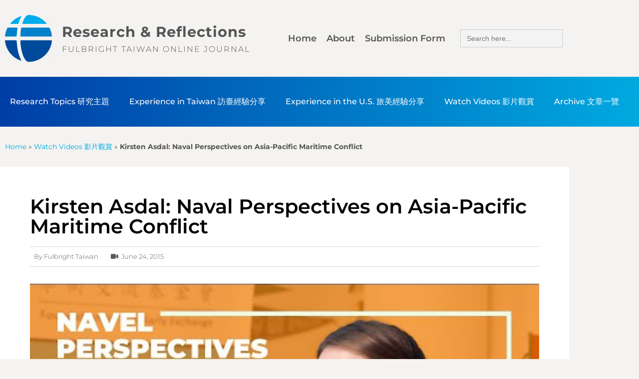

--- FILE ---
content_type: text/html; charset=UTF-8
request_url: https://journal.fulbright.org.tw/kirsten-asdal-naval-perspectives-on-asia-pacific-maritime-conflict-2/
body_size: 36284
content:
<!doctype html>
<html dir="ltr" lang="en-US" prefix="og: https://ogp.me/ns#">
<head><meta charset="UTF-8"><script>if(navigator.userAgent.match(/MSIE|Internet Explorer/i)||navigator.userAgent.match(/Trident\/7\..*?rv:11/i)){var href=document.location.href;if(!href.match(/[?&]nowprocket/)){if(href.indexOf("?")==-1){if(href.indexOf("#")==-1){document.location.href=href+"?nowprocket=1"}else{document.location.href=href.replace("#","?nowprocket=1#")}}else{if(href.indexOf("#")==-1){document.location.href=href+"&nowprocket=1"}else{document.location.href=href.replace("#","&nowprocket=1#")}}}}</script><script>(()=>{class RocketLazyLoadScripts{constructor(){this.v="2.0.3",this.userEvents=["keydown","keyup","mousedown","mouseup","mousemove","mouseover","mouseenter","mouseout","mouseleave","touchmove","touchstart","touchend","touchcancel","wheel","click","dblclick","input","visibilitychange"],this.attributeEvents=["onblur","onclick","oncontextmenu","ondblclick","onfocus","onmousedown","onmouseenter","onmouseleave","onmousemove","onmouseout","onmouseover","onmouseup","onmousewheel","onscroll","onsubmit"]}async t(){this.i(),this.o(),/iP(ad|hone)/.test(navigator.userAgent)&&this.h(),this.u(),this.l(this),this.m(),this.k(this),this.p(this),this._(),await Promise.all([this.R(),this.L()]),this.lastBreath=Date.now(),this.S(this),this.P(),this.D(),this.O(),this.M(),await this.C(this.delayedScripts.normal),await this.C(this.delayedScripts.defer),await this.C(this.delayedScripts.async),this.F("domReady"),await this.T(),await this.j(),await this.I(),this.F("windowLoad"),await this.A(),window.dispatchEvent(new Event("rocket-allScriptsLoaded")),this.everythingLoaded=!0,this.lastTouchEnd&&await new Promise((t=>setTimeout(t,500-Date.now()+this.lastTouchEnd))),this.H(),this.F("all"),this.U(),this.W()}i(){this.CSPIssue=sessionStorage.getItem("rocketCSPIssue"),document.addEventListener("securitypolicyviolation",(t=>{this.CSPIssue||"script-src-elem"!==t.violatedDirective||"data"!==t.blockedURI||(this.CSPIssue=!0,sessionStorage.setItem("rocketCSPIssue",!0))}),{isRocket:!0})}o(){window.addEventListener("pageshow",(t=>{this.persisted=t.persisted,this.realWindowLoadedFired=!0}),{isRocket:!0}),window.addEventListener("pagehide",(()=>{this.onFirstUserAction=null}),{isRocket:!0})}h(){let t;function e(e){t=e}window.addEventListener("touchstart",e,{isRocket:!0}),window.addEventListener("touchend",(function i(o){Math.abs(o.changedTouches[0].pageX-t.changedTouches[0].pageX)<10&&Math.abs(o.changedTouches[0].pageY-t.changedTouches[0].pageY)<10&&o.timeStamp-t.timeStamp<200&&(o.target.dispatchEvent(new PointerEvent("click",{target:o.target,bubbles:!0,cancelable:!0,detail:1})),event.preventDefault(),window.removeEventListener("touchstart",e,{isRocket:!0}),window.removeEventListener("touchend",i,{isRocket:!0}))}),{isRocket:!0})}q(t){this.userActionTriggered||("mousemove"!==t.type||this.firstMousemoveIgnored?"keyup"===t.type||"mouseover"===t.type||"mouseout"===t.type||(this.userActionTriggered=!0,this.onFirstUserAction&&this.onFirstUserAction()):this.firstMousemoveIgnored=!0),"click"===t.type&&t.preventDefault(),this.savedUserEvents.length>0&&(t.stopPropagation(),t.stopImmediatePropagation()),"touchstart"===this.lastEvent&&"touchend"===t.type&&(this.lastTouchEnd=Date.now()),"click"===t.type&&(this.lastTouchEnd=0),this.lastEvent=t.type,this.savedUserEvents.push(t)}u(){this.savedUserEvents=[],this.userEventHandler=this.q.bind(this),this.userEvents.forEach((t=>window.addEventListener(t,this.userEventHandler,{passive:!1,isRocket:!0})))}U(){this.userEvents.forEach((t=>window.removeEventListener(t,this.userEventHandler,{passive:!1,isRocket:!0}))),this.savedUserEvents.forEach((t=>{t.target.dispatchEvent(new window[t.constructor.name](t.type,t))}))}m(){this.eventsMutationObserver=new MutationObserver((t=>{const e="return false";for(const i of t){if("attributes"===i.type){const t=i.target.getAttribute(i.attributeName);t&&t!==e&&(i.target.setAttribute("data-rocket-"+i.attributeName,t),i.target["rocket"+i.attributeName]=new Function("event",t),i.target.setAttribute(i.attributeName,e))}"childList"===i.type&&i.addedNodes.forEach((t=>{if(t.nodeType===Node.ELEMENT_NODE)for(const i of t.attributes)this.attributeEvents.includes(i.name)&&i.value&&""!==i.value&&(t.setAttribute("data-rocket-"+i.name,i.value),t["rocket"+i.name]=new Function("event",i.value),t.setAttribute(i.name,e))}))}})),this.eventsMutationObserver.observe(document,{subtree:!0,childList:!0,attributeFilter:this.attributeEvents})}H(){this.eventsMutationObserver.disconnect(),this.attributeEvents.forEach((t=>{document.querySelectorAll("[data-rocket-"+t+"]").forEach((e=>{e.setAttribute(t,e.getAttribute("data-rocket-"+t)),e.removeAttribute("data-rocket-"+t)}))}))}k(t){Object.defineProperty(HTMLElement.prototype,"onclick",{get(){return this.rocketonclick||null},set(e){this.rocketonclick=e,this.setAttribute(t.everythingLoaded?"onclick":"data-rocket-onclick","this.rocketonclick(event)")}})}S(t){function e(e,i){let o=e[i];e[i]=null,Object.defineProperty(e,i,{get:()=>o,set(s){t.everythingLoaded?o=s:e["rocket"+i]=o=s}})}e(document,"onreadystatechange"),e(window,"onload"),e(window,"onpageshow");try{Object.defineProperty(document,"readyState",{get:()=>t.rocketReadyState,set(e){t.rocketReadyState=e},configurable:!0}),document.readyState="loading"}catch(t){console.log("WPRocket DJE readyState conflict, bypassing")}}l(t){this.originalAddEventListener=EventTarget.prototype.addEventListener,this.originalRemoveEventListener=EventTarget.prototype.removeEventListener,this.savedEventListeners=[],EventTarget.prototype.addEventListener=function(e,i,o){o&&o.isRocket||!t.B(e,this)&&!t.userEvents.includes(e)||t.B(e,this)&&!t.userActionTriggered||e.startsWith("rocket-")||t.everythingLoaded?t.originalAddEventListener.call(this,e,i,o):t.savedEventListeners.push({target:this,remove:!1,type:e,func:i,options:o})},EventTarget.prototype.removeEventListener=function(e,i,o){o&&o.isRocket||!t.B(e,this)&&!t.userEvents.includes(e)||t.B(e,this)&&!t.userActionTriggered||e.startsWith("rocket-")||t.everythingLoaded?t.originalRemoveEventListener.call(this,e,i,o):t.savedEventListeners.push({target:this,remove:!0,type:e,func:i,options:o})}}F(t){"all"===t&&(EventTarget.prototype.addEventListener=this.originalAddEventListener,EventTarget.prototype.removeEventListener=this.originalRemoveEventListener),this.savedEventListeners=this.savedEventListeners.filter((e=>{let i=e.type,o=e.target||window;return"domReady"===t&&"DOMContentLoaded"!==i&&"readystatechange"!==i||("windowLoad"===t&&"load"!==i&&"readystatechange"!==i&&"pageshow"!==i||(this.B(i,o)&&(i="rocket-"+i),e.remove?o.removeEventListener(i,e.func,e.options):o.addEventListener(i,e.func,e.options),!1))}))}p(t){let e;function i(e){return t.everythingLoaded?e:e.split(" ").map((t=>"load"===t||t.startsWith("load.")?"rocket-jquery-load":t)).join(" ")}function o(o){function s(e){const s=o.fn[e];o.fn[e]=o.fn.init.prototype[e]=function(){return this[0]===window&&t.userActionTriggered&&("string"==typeof arguments[0]||arguments[0]instanceof String?arguments[0]=i(arguments[0]):"object"==typeof arguments[0]&&Object.keys(arguments[0]).forEach((t=>{const e=arguments[0][t];delete arguments[0][t],arguments[0][i(t)]=e}))),s.apply(this,arguments),this}}if(o&&o.fn&&!t.allJQueries.includes(o)){const e={DOMContentLoaded:[],"rocket-DOMContentLoaded":[]};for(const t in e)document.addEventListener(t,(()=>{e[t].forEach((t=>t()))}),{isRocket:!0});o.fn.ready=o.fn.init.prototype.ready=function(i){function s(){parseInt(o.fn.jquery)>2?setTimeout((()=>i.bind(document)(o))):i.bind(document)(o)}return t.realDomReadyFired?!t.userActionTriggered||t.fauxDomReadyFired?s():e["rocket-DOMContentLoaded"].push(s):e.DOMContentLoaded.push(s),o([])},s("on"),s("one"),s("off"),t.allJQueries.push(o)}e=o}t.allJQueries=[],o(window.jQuery),Object.defineProperty(window,"jQuery",{get:()=>e,set(t){o(t)}})}P(){const t=new Map;document.write=document.writeln=function(e){const i=document.currentScript,o=document.createRange(),s=i.parentElement;let n=t.get(i);void 0===n&&(n=i.nextSibling,t.set(i,n));const c=document.createDocumentFragment();o.setStart(c,0),c.appendChild(o.createContextualFragment(e)),s.insertBefore(c,n)}}async R(){return new Promise((t=>{this.userActionTriggered?t():this.onFirstUserAction=t}))}async L(){return new Promise((t=>{document.addEventListener("DOMContentLoaded",(()=>{this.realDomReadyFired=!0,t()}),{isRocket:!0})}))}async I(){return this.realWindowLoadedFired?Promise.resolve():new Promise((t=>{window.addEventListener("load",t,{isRocket:!0})}))}M(){this.pendingScripts=[];this.scriptsMutationObserver=new MutationObserver((t=>{for(const e of t)e.addedNodes.forEach((t=>{"SCRIPT"!==t.tagName||t.noModule||t.isWPRocket||this.pendingScripts.push({script:t,promise:new Promise((e=>{const i=()=>{const i=this.pendingScripts.findIndex((e=>e.script===t));i>=0&&this.pendingScripts.splice(i,1),e()};t.addEventListener("load",i,{isRocket:!0}),t.addEventListener("error",i,{isRocket:!0}),setTimeout(i,1e3)}))})}))})),this.scriptsMutationObserver.observe(document,{childList:!0,subtree:!0})}async j(){await this.J(),this.pendingScripts.length?(await this.pendingScripts[0].promise,await this.j()):this.scriptsMutationObserver.disconnect()}D(){this.delayedScripts={normal:[],async:[],defer:[]},document.querySelectorAll("script[type$=rocketlazyloadscript]").forEach((t=>{t.hasAttribute("data-rocket-src")?t.hasAttribute("async")&&!1!==t.async?this.delayedScripts.async.push(t):t.hasAttribute("defer")&&!1!==t.defer||"module"===t.getAttribute("data-rocket-type")?this.delayedScripts.defer.push(t):this.delayedScripts.normal.push(t):this.delayedScripts.normal.push(t)}))}async _(){await this.L();let t=[];document.querySelectorAll("script[type$=rocketlazyloadscript][data-rocket-src]").forEach((e=>{let i=e.getAttribute("data-rocket-src");if(i&&!i.startsWith("data:")){i.startsWith("//")&&(i=location.protocol+i);try{const o=new URL(i).origin;o!==location.origin&&t.push({src:o,crossOrigin:e.crossOrigin||"module"===e.getAttribute("data-rocket-type")})}catch(t){}}})),t=[...new Map(t.map((t=>[JSON.stringify(t),t]))).values()],this.N(t,"preconnect")}async $(t){if(await this.G(),!0!==t.noModule||!("noModule"in HTMLScriptElement.prototype))return new Promise((e=>{let i;function o(){(i||t).setAttribute("data-rocket-status","executed"),e()}try{if(navigator.userAgent.includes("Firefox/")||""===navigator.vendor||this.CSPIssue)i=document.createElement("script"),[...t.attributes].forEach((t=>{let e=t.nodeName;"type"!==e&&("data-rocket-type"===e&&(e="type"),"data-rocket-src"===e&&(e="src"),i.setAttribute(e,t.nodeValue))})),t.text&&(i.text=t.text),t.nonce&&(i.nonce=t.nonce),i.hasAttribute("src")?(i.addEventListener("load",o,{isRocket:!0}),i.addEventListener("error",(()=>{i.setAttribute("data-rocket-status","failed-network"),e()}),{isRocket:!0}),setTimeout((()=>{i.isConnected||e()}),1)):(i.text=t.text,o()),i.isWPRocket=!0,t.parentNode.replaceChild(i,t);else{const i=t.getAttribute("data-rocket-type"),s=t.getAttribute("data-rocket-src");i?(t.type=i,t.removeAttribute("data-rocket-type")):t.removeAttribute("type"),t.addEventListener("load",o,{isRocket:!0}),t.addEventListener("error",(i=>{this.CSPIssue&&i.target.src.startsWith("data:")?(console.log("WPRocket: CSP fallback activated"),t.removeAttribute("src"),this.$(t).then(e)):(t.setAttribute("data-rocket-status","failed-network"),e())}),{isRocket:!0}),s?(t.fetchPriority="high",t.removeAttribute("data-rocket-src"),t.src=s):t.src="data:text/javascript;base64,"+window.btoa(unescape(encodeURIComponent(t.text)))}}catch(i){t.setAttribute("data-rocket-status","failed-transform"),e()}}));t.setAttribute("data-rocket-status","skipped")}async C(t){const e=t.shift();return e?(e.isConnected&&await this.$(e),this.C(t)):Promise.resolve()}O(){this.N([...this.delayedScripts.normal,...this.delayedScripts.defer,...this.delayedScripts.async],"preload")}N(t,e){this.trash=this.trash||[];let i=!0;var o=document.createDocumentFragment();t.forEach((t=>{const s=t.getAttribute&&t.getAttribute("data-rocket-src")||t.src;if(s&&!s.startsWith("data:")){const n=document.createElement("link");n.href=s,n.rel=e,"preconnect"!==e&&(n.as="script",n.fetchPriority=i?"high":"low"),t.getAttribute&&"module"===t.getAttribute("data-rocket-type")&&(n.crossOrigin=!0),t.crossOrigin&&(n.crossOrigin=t.crossOrigin),t.integrity&&(n.integrity=t.integrity),t.nonce&&(n.nonce=t.nonce),o.appendChild(n),this.trash.push(n),i=!1}})),document.head.appendChild(o)}W(){this.trash.forEach((t=>t.remove()))}async T(){try{document.readyState="interactive"}catch(t){}this.fauxDomReadyFired=!0;try{await this.G(),document.dispatchEvent(new Event("rocket-readystatechange")),await this.G(),document.rocketonreadystatechange&&document.rocketonreadystatechange(),await this.G(),document.dispatchEvent(new Event("rocket-DOMContentLoaded")),await this.G(),window.dispatchEvent(new Event("rocket-DOMContentLoaded"))}catch(t){console.error(t)}}async A(){try{document.readyState="complete"}catch(t){}try{await this.G(),document.dispatchEvent(new Event("rocket-readystatechange")),await this.G(),document.rocketonreadystatechange&&document.rocketonreadystatechange(),await this.G(),window.dispatchEvent(new Event("rocket-load")),await this.G(),window.rocketonload&&window.rocketonload(),await this.G(),this.allJQueries.forEach((t=>t(window).trigger("rocket-jquery-load"))),await this.G();const t=new Event("rocket-pageshow");t.persisted=this.persisted,window.dispatchEvent(t),await this.G(),window.rocketonpageshow&&window.rocketonpageshow({persisted:this.persisted})}catch(t){console.error(t)}}async G(){Date.now()-this.lastBreath>45&&(await this.J(),this.lastBreath=Date.now())}async J(){return document.hidden?new Promise((t=>setTimeout(t))):new Promise((t=>requestAnimationFrame(t)))}B(t,e){return e===document&&"readystatechange"===t||(e===document&&"DOMContentLoaded"===t||(e===window&&"DOMContentLoaded"===t||(e===window&&"load"===t||e===window&&"pageshow"===t)))}static run(){(new RocketLazyLoadScripts).t()}}RocketLazyLoadScripts.run()})();</script>
	
	<meta name="viewport" content="width=device-width, initial-scale=1">
	<link rel="profile" href="https://gmpg.org/xfn/11">
	<title>Kirsten Asdal: Naval Perspectives on Asia-Pacific Maritime Conflict - Research &amp; Reflections</title>

		<!-- All in One SEO 4.9.3 - aioseo.com -->
	<meta name="description" content="Kirsten shared her experiences living and studying in Taipei in 2013-2014 and discussed what she has learned about Asia-Pacific international relations and regional maritime conflict. Kirsten Asdal graduated from the US Naval Academy in May 2013 with a B.S. in Chinese. She will complete a masters in Contemporary Chinese Studies at Oxford University in 2015," />
	<meta name="robots" content="max-image-preview:large" />
	<meta name="author" content="Fulbright Taiwan"/>
	<link rel="canonical" href="https://journal.fulbright.org.tw/kirsten-asdal-naval-perspectives-on-asia-pacific-maritime-conflict-2/" />
	<meta name="generator" content="All in One SEO (AIOSEO) 4.9.3" />
		<meta property="og:locale" content="en_US" />
		<meta property="og:site_name" content="Research &amp; Reflections - Fulbright Taiwan Online Journal" />
		<meta property="og:type" content="article" />
		<meta property="og:title" content="Kirsten Asdal: Naval Perspectives on Asia-Pacific Maritime Conflict - Research &amp; Reflections" />
		<meta property="og:description" content="Kirsten shared her experiences living and studying in Taipei in 2013-2014 and discussed what she has learned about Asia-Pacific international relations and regional maritime conflict. Kirsten Asdal graduated from the US Naval Academy in May 2013 with a B.S. in Chinese. She will complete a masters in Contemporary Chinese Studies at Oxford University in 2015," />
		<meta property="og:url" content="https://journal.fulbright.org.tw/kirsten-asdal-naval-perspectives-on-asia-pacific-maritime-conflict-2/" />
		<meta property="article:published_time" content="2015-06-23T22:14:00+00:00" />
		<meta property="article:modified_time" content="2019-10-29T05:25:43+00:00" />
		<meta name="twitter:card" content="summary_large_image" />
		<meta name="twitter:title" content="Kirsten Asdal: Naval Perspectives on Asia-Pacific Maritime Conflict - Research &amp; Reflections" />
		<meta name="twitter:description" content="Kirsten shared her experiences living and studying in Taipei in 2013-2014 and discussed what she has learned about Asia-Pacific international relations and regional maritime conflict. Kirsten Asdal graduated from the US Naval Academy in May 2013 with a B.S. in Chinese. She will complete a masters in Contemporary Chinese Studies at Oxford University in 2015," />
		<script type="application/ld+json" class="aioseo-schema">
			{"@context":"https:\/\/schema.org","@graph":[{"@type":"BlogPosting","@id":"https:\/\/journal.fulbright.org.tw\/kirsten-asdal-naval-perspectives-on-asia-pacific-maritime-conflict-2\/#blogposting","name":"Kirsten Asdal: Naval Perspectives on Asia-Pacific Maritime Conflict - Research & Reflections","headline":"Kirsten Asdal: Naval Perspectives on Asia-Pacific Maritime Conflict","author":{"@id":"https:\/\/journal.fulbright.org.tw\/author\/fulbrighttaiwan\/#author"},"publisher":{"@id":"https:\/\/journal.fulbright.org.tw\/#organization"},"image":{"@type":"ImageObject","url":"https:\/\/journal.fulbright.org.tw\/wp-content\/uploads\/2015\/06\/dbe05350458c15fa6c802fb686391131.jpg","width":2560,"height":1600},"datePublished":"2015-06-24T06:14:00+08:00","dateModified":"2019-10-29T13:25:43+08:00","inLanguage":"en-US","mainEntityOfPage":{"@id":"https:\/\/journal.fulbright.org.tw\/kirsten-asdal-naval-perspectives-on-asia-pacific-maritime-conflict-2\/#webpage"},"isPartOf":{"@id":"https:\/\/journal.fulbright.org.tw\/kirsten-asdal-naval-perspectives-on-asia-pacific-maritime-conflict-2\/#webpage"},"articleSection":"Education &amp; Management, Watch Videos \u5f71\u7247\u89c0\u8cde, AsiaPacific, division, Education &amp; Management, experience, international relation, Interview, Oxford University, regional maritime conflict, research, Taipei, US Naval Academy, Video, chinese"},{"@type":"BreadcrumbList","@id":"https:\/\/journal.fulbright.org.tw\/kirsten-asdal-naval-perspectives-on-asia-pacific-maritime-conflict-2\/#breadcrumblist","itemListElement":[{"@type":"ListItem","@id":"https:\/\/journal.fulbright.org.tw#listItem","position":1,"name":"Home","item":"https:\/\/journal.fulbright.org.tw","nextItem":{"@type":"ListItem","@id":"https:\/\/journal.fulbright.org.tw\/category\/watch-videos\/#listItem","name":"Watch Videos \u5f71\u7247\u89c0\u8cde"}},{"@type":"ListItem","@id":"https:\/\/journal.fulbright.org.tw\/category\/watch-videos\/#listItem","position":2,"name":"Watch Videos \u5f71\u7247\u89c0\u8cde","item":"https:\/\/journal.fulbright.org.tw\/category\/watch-videos\/","nextItem":{"@type":"ListItem","@id":"https:\/\/journal.fulbright.org.tw\/category\/watch-videos\/grantee-interviews\/#listItem","name":"Grantee Interviews \u5b78\u4eba\u8a2a\u8ac7"},"previousItem":{"@type":"ListItem","@id":"https:\/\/journal.fulbright.org.tw#listItem","name":"Home"}},{"@type":"ListItem","@id":"https:\/\/journal.fulbright.org.tw\/category\/watch-videos\/grantee-interviews\/#listItem","position":3,"name":"Grantee Interviews \u5b78\u4eba\u8a2a\u8ac7","item":"https:\/\/journal.fulbright.org.tw\/category\/watch-videos\/grantee-interviews\/","nextItem":{"@type":"ListItem","@id":"https:\/\/journal.fulbright.org.tw\/category\/watch-videos\/grantee-interviews\/education-management-grantee-interviews\/#listItem","name":"Education &amp; Management"},"previousItem":{"@type":"ListItem","@id":"https:\/\/journal.fulbright.org.tw\/category\/watch-videos\/#listItem","name":"Watch Videos \u5f71\u7247\u89c0\u8cde"}},{"@type":"ListItem","@id":"https:\/\/journal.fulbright.org.tw\/category\/watch-videos\/grantee-interviews\/education-management-grantee-interviews\/#listItem","position":4,"name":"Education &amp; Management","item":"https:\/\/journal.fulbright.org.tw\/category\/watch-videos\/grantee-interviews\/education-management-grantee-interviews\/","nextItem":{"@type":"ListItem","@id":"https:\/\/journal.fulbright.org.tw\/kirsten-asdal-naval-perspectives-on-asia-pacific-maritime-conflict-2\/#listItem","name":"Kirsten Asdal: Naval Perspectives on Asia-Pacific Maritime Conflict"},"previousItem":{"@type":"ListItem","@id":"https:\/\/journal.fulbright.org.tw\/category\/watch-videos\/grantee-interviews\/#listItem","name":"Grantee Interviews \u5b78\u4eba\u8a2a\u8ac7"}},{"@type":"ListItem","@id":"https:\/\/journal.fulbright.org.tw\/kirsten-asdal-naval-perspectives-on-asia-pacific-maritime-conflict-2\/#listItem","position":5,"name":"Kirsten Asdal: Naval Perspectives on Asia-Pacific Maritime Conflict","previousItem":{"@type":"ListItem","@id":"https:\/\/journal.fulbright.org.tw\/category\/watch-videos\/grantee-interviews\/education-management-grantee-interviews\/#listItem","name":"Education &amp; Management"}}]},{"@type":"Organization","@id":"https:\/\/journal.fulbright.org.tw\/#organization","name":"Research & Reflections","description":"Fulbright Taiwan Online Journal","url":"https:\/\/journal.fulbright.org.tw\/"},{"@type":"Person","@id":"https:\/\/journal.fulbright.org.tw\/author\/fulbrighttaiwan\/#author","url":"https:\/\/journal.fulbright.org.tw\/author\/fulbrighttaiwan\/","name":"Fulbright Taiwan","image":{"@type":"ImageObject","@id":"https:\/\/journal.fulbright.org.tw\/kirsten-asdal-naval-perspectives-on-asia-pacific-maritime-conflict-2\/#authorImage","url":"https:\/\/journal.fulbright.org.tw\/wp-content\/uploads\/2019\/08\/04_Fulbright_Taiwan_Logo_Globe-01-150x150.png","width":96,"height":96,"caption":"Fulbright Taiwan"}},{"@type":"WebPage","@id":"https:\/\/journal.fulbright.org.tw\/kirsten-asdal-naval-perspectives-on-asia-pacific-maritime-conflict-2\/#webpage","url":"https:\/\/journal.fulbright.org.tw\/kirsten-asdal-naval-perspectives-on-asia-pacific-maritime-conflict-2\/","name":"Kirsten Asdal: Naval Perspectives on Asia-Pacific Maritime Conflict - Research & Reflections","description":"Kirsten shared her experiences living and studying in Taipei in 2013-2014 and discussed what she has learned about Asia-Pacific international relations and regional maritime conflict. Kirsten Asdal graduated from the US Naval Academy in May 2013 with a B.S. in Chinese. She will complete a masters in Contemporary Chinese Studies at Oxford University in 2015,","inLanguage":"en-US","isPartOf":{"@id":"https:\/\/journal.fulbright.org.tw\/#website"},"breadcrumb":{"@id":"https:\/\/journal.fulbright.org.tw\/kirsten-asdal-naval-perspectives-on-asia-pacific-maritime-conflict-2\/#breadcrumblist"},"author":{"@id":"https:\/\/journal.fulbright.org.tw\/author\/fulbrighttaiwan\/#author"},"creator":{"@id":"https:\/\/journal.fulbright.org.tw\/author\/fulbrighttaiwan\/#author"},"image":{"@type":"ImageObject","url":"https:\/\/journal.fulbright.org.tw\/wp-content\/uploads\/2015\/06\/dbe05350458c15fa6c802fb686391131.jpg","@id":"https:\/\/journal.fulbright.org.tw\/kirsten-asdal-naval-perspectives-on-asia-pacific-maritime-conflict-2\/#mainImage","width":2560,"height":1600},"primaryImageOfPage":{"@id":"https:\/\/journal.fulbright.org.tw\/kirsten-asdal-naval-perspectives-on-asia-pacific-maritime-conflict-2\/#mainImage"},"datePublished":"2015-06-24T06:14:00+08:00","dateModified":"2019-10-29T13:25:43+08:00"},{"@type":"WebSite","@id":"https:\/\/journal.fulbright.org.tw\/#website","url":"https:\/\/journal.fulbright.org.tw\/","name":"Research & Reflections","description":"Fulbright Taiwan Online Journal","inLanguage":"en-US","publisher":{"@id":"https:\/\/journal.fulbright.org.tw\/#organization"}}]}
		</script>
		<!-- All in One SEO -->



<meta name="robots" content="max-snippet:-1, max-image-preview:large, max-video-preview:-1"/>
<link rel="canonical" href="https://journal.fulbright.org.tw/kirsten-asdal-naval-perspectives-on-asia-pacific-maritime-conflict-2/" />
<meta property="og:locale" content="en_US" />
<meta property="og:type" content="article" />
<meta property="og:title" content="Kirsten Asdal: Naval Perspectives on Asia-Pacific Maritime Conflict - Research &amp; Reflections" />
<meta property="og:description" content="Kirsten shared her experiences living and studying in Taipei in 2013-2014 and discussed what she has learned about Asia-Pacific international relations and regional maritime conflict. Kirsten Asdal graduated from the US Naval Academy in May 2013 with a B.S. in Chinese. She will complete a masters in Contemporary Chinese Studies at Oxford University in 2015, &hellip;" />
<meta property="og:url" content="https://journal.fulbright.org.tw/kirsten-asdal-naval-perspectives-on-asia-pacific-maritime-conflict-2/" />
<meta property="og:site_name" content="Research &amp; Reflections" />
<meta property="article:publisher" content="https://www.facebook.com/FulbrightTaiwan" />
<meta property="article:tag" content="AsiaPacific" />
<meta property="article:tag" content="division" />
<meta property="article:tag" content="Education &amp; Management" />
<meta property="article:tag" content="experience" />
<meta property="article:tag" content="international relation" />
<meta property="article:tag" content="Interview" />
<meta property="article:tag" content="Oxford University" />
<meta property="article:tag" content="regional maritime conflict" />
<meta property="article:tag" content="research" />
<meta property="article:tag" content="Taipei" />
<meta property="article:tag" content="US Naval Academy" />
<meta property="article:tag" content="Video" />
<meta property="article:section" content="Watch Videos 影片觀賞" />
<meta property="article:published_time" content="2015-06-23T22:14:00+08:00" />
<meta property="article:modified_time" content="2019-10-29T05:25:43+08:00" />
<meta property="og:updated_time" content="2019-10-29T05:25:43+08:00" />
<meta property="og:image" content="https://journal.fulbright.org.tw/wp-content/uploads/2015/06/dbe05350458c15fa6c802fb686391131-1024x640.jpg" />
<meta property="og:image:secure_url" content="https://journal.fulbright.org.tw/wp-content/uploads/2015/06/dbe05350458c15fa6c802fb686391131-1024x640.jpg" />
<meta property="og:image:width" content="1024" />
<meta property="og:image:height" content="640" />
<meta name="twitter:card" content="summary_large_image" />
<meta name="twitter:description" content="Kirsten shared her experiences living and studying in Taipei in 2013-2014 and discussed what she has learned about Asia-Pacific international relations and regional maritime conflict. Kirsten Asdal graduated from the US Naval Academy in May 2013 with a B.S. in Chinese. She will complete a masters in Contemporary Chinese Studies at Oxford University in 2015, [&hellip;]" />
<meta name="twitter:title" content="Kirsten Asdal: Naval Perspectives on Asia-Pacific Maritime Conflict - Research &amp; Reflections" />
<meta name="twitter:image" content="https://journal.fulbright.org.tw/wp-content/uploads/2015/06/dbe05350458c15fa6c802fb686391131.jpg" />
<script type='application/ld+json' class='yoast-schema-graph yoast-schema-graph--main'>{"@context":"https://schema.org","@graph":[{"@type":"Organization","@id":"https://journal.fulbright.org.tw/#organization","name":"Fulbright Taiwan","url":"https://journal.fulbright.org.tw/","sameAs":["https://www.facebook.com/FulbrightTaiwan","http://www.youtube.com/fulbrightintaiwan"],"logo":{"@type":"ImageObject","@id":"https://journal.fulbright.org.tw/#logo","url":"https://journal.fulbright.org.tw/wp-content/uploads/2019/10/03_Fulbright_Taiwan_Logo_Seal-01.png","width":"1004","height":"1004","caption":"Fulbright Taiwan"},"image":{"@id":"https://journal.fulbright.org.tw/#logo"}},{"@type":"WebSite","@id":"https://journal.fulbright.org.tw/#website","url":"https://journal.fulbright.org.tw/","name":"Research &amp; Reflections","publisher":{"@id":"https://journal.fulbright.org.tw/#organization"},"potentialAction":{"@type":"SearchAction","target":"https://journal.fulbright.org.tw/?s={search_term_string}","query-input":"required name=search_term_string"}},{"@type":"ImageObject","@id":"https://journal.fulbright.org.tw/kirsten-asdal-naval-perspectives-on-asia-pacific-maritime-conflict-2/#primaryimage","url":"https://journal.fulbright.org.tw/wp-content/uploads/2015/06/dbe05350458c15fa6c802fb686391131.jpg","width":2560,"height":1600},{"@type":"WebPage","@id":"https://journal.fulbright.org.tw/kirsten-asdal-naval-perspectives-on-asia-pacific-maritime-conflict-2/#webpage","url":"https://journal.fulbright.org.tw/kirsten-asdal-naval-perspectives-on-asia-pacific-maritime-conflict-2/","inLanguage":"en-US","name":"Kirsten Asdal: Naval Perspectives on Asia-Pacific Maritime Conflict - Research &amp; Reflections","isPartOf":{"@id":"https://journal.fulbright.org.tw/#website"},"primaryImageOfPage":{"@id":"https://journal.fulbright.org.tw/kirsten-asdal-naval-perspectives-on-asia-pacific-maritime-conflict-2/#primaryimage"},"datePublished":"2015-06-23T22:14:00+08:00","dateModified":"2019-10-29T05:25:43+08:00","breadcrumb":{"@id":"https://journal.fulbright.org.tw/kirsten-asdal-naval-perspectives-on-asia-pacific-maritime-conflict-2/#breadcrumb"}},{"@type":"BreadcrumbList","@id":"https://journal.fulbright.org.tw/kirsten-asdal-naval-perspectives-on-asia-pacific-maritime-conflict-2/#breadcrumb","itemListElement":[{"@type":"ListItem","position":1,"item":{"@type":"WebPage","@id":"https://journal.fulbright.org.tw/","url":"https://journal.fulbright.org.tw/","name":"Home"}},{"@type":"ListItem","position":2,"item":{"@type":"WebPage","@id":"https://journal.fulbright.org.tw/category/watch-videos/","url":"https://journal.fulbright.org.tw/category/watch-videos/","name":"Watch Videos \u5f71\u7247\u89c0\u8cde"}},{"@type":"ListItem","position":3,"item":{"@type":"WebPage","@id":"https://journal.fulbright.org.tw/kirsten-asdal-naval-perspectives-on-asia-pacific-maritime-conflict-2/","url":"https://journal.fulbright.org.tw/kirsten-asdal-naval-perspectives-on-asia-pacific-maritime-conflict-2/","name":"Kirsten Asdal: Naval Perspectives on Asia-Pacific Maritime Conflict"}}]},{"@type":"Article","@id":"https://journal.fulbright.org.tw/kirsten-asdal-naval-perspectives-on-asia-pacific-maritime-conflict-2/#article","isPartOf":{"@id":"https://journal.fulbright.org.tw/kirsten-asdal-naval-perspectives-on-asia-pacific-maritime-conflict-2/#webpage"},"author":{"@id":"https://journal.fulbright.org.tw/#/schema/person/5142ecd27dc421f4ceb05675ebcbca01"},"headline":"Kirsten Asdal: Naval Perspectives on Asia-Pacific Maritime Conflict","datePublished":"2015-06-23T22:14:00+08:00","dateModified":"2019-10-29T05:25:43+08:00","commentCount":0,"mainEntityOfPage":{"@id":"https://journal.fulbright.org.tw/kirsten-asdal-naval-perspectives-on-asia-pacific-maritime-conflict-2/#webpage"},"publisher":{"@id":"https://journal.fulbright.org.tw/#organization"},"image":{"@id":"https://journal.fulbright.org.tw/kirsten-asdal-naval-perspectives-on-asia-pacific-maritime-conflict-2/#primaryimage"},"keywords":"AsiaPacific,division,Education &amp; Management,experience,international relation,Interview,Oxford University,regional maritime conflict,research,Taipei,US Naval Academy,Video","articleSection":"Education &amp; Management,Watch Videos \u5f71\u7247\u89c0\u8cde"},{"@type":["Person"],"@id":"https://journal.fulbright.org.tw/#/schema/person/5142ecd27dc421f4ceb05675ebcbca01","name":"Fulbright Taiwan","image":{"@type":"ImageObject","@id":"https://journal.fulbright.org.tw/#authorlogo","url":"https://journal.fulbright.org.tw/wp-content/uploads/2019/08/04_Fulbright_Taiwan_Logo_Globe-01-150x150.png","caption":"Fulbright Taiwan"},"sameAs":[]}]}</script>
<!-- / Yoast SEO Premium plugin. -->

<link rel='dns-prefetch' href='//www.googletagmanager.com' />
<link rel="alternate" type="application/rss+xml" title="Research &amp; Reflections &raquo; Feed" href="https://journal.fulbright.org.tw/feed/" />
<link rel="alternate" type="application/rss+xml" title="Research &amp; Reflections &raquo; Comments Feed" href="https://journal.fulbright.org.tw/comments/feed/" />
<link rel="alternate" title="oEmbed (JSON)" type="application/json+oembed" href="https://journal.fulbright.org.tw/wp-json/oembed/1.0/embed?url=https%3A%2F%2Fjournal.fulbright.org.tw%2Fkirsten-asdal-naval-perspectives-on-asia-pacific-maritime-conflict-2%2F" />
<link rel="alternate" title="oEmbed (XML)" type="text/xml+oembed" href="https://journal.fulbright.org.tw/wp-json/oembed/1.0/embed?url=https%3A%2F%2Fjournal.fulbright.org.tw%2Fkirsten-asdal-naval-perspectives-on-asia-pacific-maritime-conflict-2%2F&#038;format=xml" />
		<!-- This site uses the Google Analytics by MonsterInsights plugin v9.11.1 - Using Analytics tracking - https://www.monsterinsights.com/ -->
							<script type="rocketlazyloadscript" data-rocket-src="//www.googletagmanager.com/gtag/js?id=G-Y5Y0XC8L2L"  data-cfasync="false" data-wpfc-render="false" async></script>
			<script type="rocketlazyloadscript" data-cfasync="false" data-wpfc-render="false">
				var mi_version = '9.11.1';
				var mi_track_user = true;
				var mi_no_track_reason = '';
								var MonsterInsightsDefaultLocations = {"page_location":"https:\/\/journal.fulbright.org.tw\/kirsten-asdal-naval-perspectives-on-asia-pacific-maritime-conflict-2\/"};
								if ( typeof MonsterInsightsPrivacyGuardFilter === 'function' ) {
					var MonsterInsightsLocations = (typeof MonsterInsightsExcludeQuery === 'object') ? MonsterInsightsPrivacyGuardFilter( MonsterInsightsExcludeQuery ) : MonsterInsightsPrivacyGuardFilter( MonsterInsightsDefaultLocations );
				} else {
					var MonsterInsightsLocations = (typeof MonsterInsightsExcludeQuery === 'object') ? MonsterInsightsExcludeQuery : MonsterInsightsDefaultLocations;
				}

								var disableStrs = [
										'ga-disable-G-Y5Y0XC8L2L',
									];

				/* Function to detect opted out users */
				function __gtagTrackerIsOptedOut() {
					for (var index = 0; index < disableStrs.length; index++) {
						if (document.cookie.indexOf(disableStrs[index] + '=true') > -1) {
							return true;
						}
					}

					return false;
				}

				/* Disable tracking if the opt-out cookie exists. */
				if (__gtagTrackerIsOptedOut()) {
					for (var index = 0; index < disableStrs.length; index++) {
						window[disableStrs[index]] = true;
					}
				}

				/* Opt-out function */
				function __gtagTrackerOptout() {
					for (var index = 0; index < disableStrs.length; index++) {
						document.cookie = disableStrs[index] + '=true; expires=Thu, 31 Dec 2099 23:59:59 UTC; path=/';
						window[disableStrs[index]] = true;
					}
				}

				if ('undefined' === typeof gaOptout) {
					function gaOptout() {
						__gtagTrackerOptout();
					}
				}
								window.dataLayer = window.dataLayer || [];

				window.MonsterInsightsDualTracker = {
					helpers: {},
					trackers: {},
				};
				if (mi_track_user) {
					function __gtagDataLayer() {
						dataLayer.push(arguments);
					}

					function __gtagTracker(type, name, parameters) {
						if (!parameters) {
							parameters = {};
						}

						if (parameters.send_to) {
							__gtagDataLayer.apply(null, arguments);
							return;
						}

						if (type === 'event') {
														parameters.send_to = monsterinsights_frontend.v4_id;
							var hookName = name;
							if (typeof parameters['event_category'] !== 'undefined') {
								hookName = parameters['event_category'] + ':' + name;
							}

							if (typeof MonsterInsightsDualTracker.trackers[hookName] !== 'undefined') {
								MonsterInsightsDualTracker.trackers[hookName](parameters);
							} else {
								__gtagDataLayer('event', name, parameters);
							}
							
						} else {
							__gtagDataLayer.apply(null, arguments);
						}
					}

					__gtagTracker('js', new Date());
					__gtagTracker('set', {
						'developer_id.dZGIzZG': true,
											});
					if ( MonsterInsightsLocations.page_location ) {
						__gtagTracker('set', MonsterInsightsLocations);
					}
										__gtagTracker('config', 'G-Y5Y0XC8L2L', {"forceSSL":"true","link_attribution":"true"} );
										window.gtag = __gtagTracker;										(function () {
						/* https://developers.google.com/analytics/devguides/collection/analyticsjs/ */
						/* ga and __gaTracker compatibility shim. */
						var noopfn = function () {
							return null;
						};
						var newtracker = function () {
							return new Tracker();
						};
						var Tracker = function () {
							return null;
						};
						var p = Tracker.prototype;
						p.get = noopfn;
						p.set = noopfn;
						p.send = function () {
							var args = Array.prototype.slice.call(arguments);
							args.unshift('send');
							__gaTracker.apply(null, args);
						};
						var __gaTracker = function () {
							var len = arguments.length;
							if (len === 0) {
								return;
							}
							var f = arguments[len - 1];
							if (typeof f !== 'object' || f === null || typeof f.hitCallback !== 'function') {
								if ('send' === arguments[0]) {
									var hitConverted, hitObject = false, action;
									if ('event' === arguments[1]) {
										if ('undefined' !== typeof arguments[3]) {
											hitObject = {
												'eventAction': arguments[3],
												'eventCategory': arguments[2],
												'eventLabel': arguments[4],
												'value': arguments[5] ? arguments[5] : 1,
											}
										}
									}
									if ('pageview' === arguments[1]) {
										if ('undefined' !== typeof arguments[2]) {
											hitObject = {
												'eventAction': 'page_view',
												'page_path': arguments[2],
											}
										}
									}
									if (typeof arguments[2] === 'object') {
										hitObject = arguments[2];
									}
									if (typeof arguments[5] === 'object') {
										Object.assign(hitObject, arguments[5]);
									}
									if ('undefined' !== typeof arguments[1].hitType) {
										hitObject = arguments[1];
										if ('pageview' === hitObject.hitType) {
											hitObject.eventAction = 'page_view';
										}
									}
									if (hitObject) {
										action = 'timing' === arguments[1].hitType ? 'timing_complete' : hitObject.eventAction;
										hitConverted = mapArgs(hitObject);
										__gtagTracker('event', action, hitConverted);
									}
								}
								return;
							}

							function mapArgs(args) {
								var arg, hit = {};
								var gaMap = {
									'eventCategory': 'event_category',
									'eventAction': 'event_action',
									'eventLabel': 'event_label',
									'eventValue': 'event_value',
									'nonInteraction': 'non_interaction',
									'timingCategory': 'event_category',
									'timingVar': 'name',
									'timingValue': 'value',
									'timingLabel': 'event_label',
									'page': 'page_path',
									'location': 'page_location',
									'title': 'page_title',
									'referrer' : 'page_referrer',
								};
								for (arg in args) {
																		if (!(!args.hasOwnProperty(arg) || !gaMap.hasOwnProperty(arg))) {
										hit[gaMap[arg]] = args[arg];
									} else {
										hit[arg] = args[arg];
									}
								}
								return hit;
							}

							try {
								f.hitCallback();
							} catch (ex) {
							}
						};
						__gaTracker.create = newtracker;
						__gaTracker.getByName = newtracker;
						__gaTracker.getAll = function () {
							return [];
						};
						__gaTracker.remove = noopfn;
						__gaTracker.loaded = true;
						window['__gaTracker'] = __gaTracker;
					})();
									} else {
										console.log("");
					(function () {
						function __gtagTracker() {
							return null;
						}

						window['__gtagTracker'] = __gtagTracker;
						window['gtag'] = __gtagTracker;
					})();
									}
			</script>
							<!-- / Google Analytics by MonsterInsights -->
		<style id='wp-img-auto-sizes-contain-inline-css'>
img:is([sizes=auto i],[sizes^="auto," i]){contain-intrinsic-size:3000px 1500px}
/*# sourceURL=wp-img-auto-sizes-contain-inline-css */
</style>
<link data-minify="1" rel='stylesheet' id='dashicons-css' href='https://journal.fulbright.org.tw/wp-content/cache/min/1/wp-includes/css/dashicons.min.css?ver=1769137345' media='all' />
<link data-minify="1" rel='stylesheet' id='post-views-counter-frontend-css' href='https://journal.fulbright.org.tw/wp-content/cache/min/1/wp-content/plugins/post-views-counter/css/frontend.css?ver=1769137345' media='all' />
<link data-minify="1" rel='stylesheet' id='font-awesome-5-all-css' href='https://journal.fulbright.org.tw/wp-content/cache/min/1/wp-content/plugins/elementor/assets/lib/font-awesome/css/all.min.css?ver=1769137345' media='all' />
<link rel='stylesheet' id='font-awesome-4-shim-css' href='https://journal.fulbright.org.tw/wp-content/plugins/elementor/assets/lib/font-awesome/css/v4-shims.min.css?ver=3.34.1' media='all' />
<link data-minify="1" rel='stylesheet' id='void-grid-main-css' href='https://journal.fulbright.org.tw/wp-content/cache/min/1/wp-content/plugins/void-elementor-post-grid-addon-for-elementor-page-builder/assets/css/main.css?ver=1769137345' media='all' />
<link rel='stylesheet' id='void-grid-bootstrap-css' href='https://journal.fulbright.org.tw/wp-content/plugins/void-elementor-post-grid-addon-for-elementor-page-builder/assets/css/bootstrap.min.css?ver=3.3.7' media='all' />
<style id='wp-emoji-styles-inline-css'>

	img.wp-smiley, img.emoji {
		display: inline !important;
		border: none !important;
		box-shadow: none !important;
		height: 1em !important;
		width: 1em !important;
		margin: 0 0.07em !important;
		vertical-align: -0.1em !important;
		background: none !important;
		padding: 0 !important;
	}
/*# sourceURL=wp-emoji-styles-inline-css */
</style>
<link rel='stylesheet' id='wp-block-library-css' href='https://journal.fulbright.org.tw/wp-includes/css/dist/block-library/style.min.css?ver=6.9' media='all' />
<link data-minify="1" rel='stylesheet' id='aioseo/css/src/vue/standalone/blocks/table-of-contents/global.scss-css' href='https://journal.fulbright.org.tw/wp-content/cache/min/1/wp-content/plugins/all-in-one-seo-pack/dist/Lite/assets/css/table-of-contents/global.e90f6d47.css?ver=1769137345' media='all' />
<link data-minify="1" rel='stylesheet' id='gdm-gutenberg-block-backend-js-css' href='https://journal.fulbright.org.tw/wp-content/cache/min/1/wp-content/plugins/google-drive-embedder/css/gdm-blocks.css?ver=1769137345' media='all' />
<style id='global-styles-inline-css'>
:root{--wp--preset--aspect-ratio--square: 1;--wp--preset--aspect-ratio--4-3: 4/3;--wp--preset--aspect-ratio--3-4: 3/4;--wp--preset--aspect-ratio--3-2: 3/2;--wp--preset--aspect-ratio--2-3: 2/3;--wp--preset--aspect-ratio--16-9: 16/9;--wp--preset--aspect-ratio--9-16: 9/16;--wp--preset--color--black: #000000;--wp--preset--color--cyan-bluish-gray: #abb8c3;--wp--preset--color--white: #ffffff;--wp--preset--color--pale-pink: #f78da7;--wp--preset--color--vivid-red: #cf2e2e;--wp--preset--color--luminous-vivid-orange: #ff6900;--wp--preset--color--luminous-vivid-amber: #fcb900;--wp--preset--color--light-green-cyan: #7bdcb5;--wp--preset--color--vivid-green-cyan: #00d084;--wp--preset--color--pale-cyan-blue: #8ed1fc;--wp--preset--color--vivid-cyan-blue: #0693e3;--wp--preset--color--vivid-purple: #9b51e0;--wp--preset--gradient--vivid-cyan-blue-to-vivid-purple: linear-gradient(135deg,rgb(6,147,227) 0%,rgb(155,81,224) 100%);--wp--preset--gradient--light-green-cyan-to-vivid-green-cyan: linear-gradient(135deg,rgb(122,220,180) 0%,rgb(0,208,130) 100%);--wp--preset--gradient--luminous-vivid-amber-to-luminous-vivid-orange: linear-gradient(135deg,rgb(252,185,0) 0%,rgb(255,105,0) 100%);--wp--preset--gradient--luminous-vivid-orange-to-vivid-red: linear-gradient(135deg,rgb(255,105,0) 0%,rgb(207,46,46) 100%);--wp--preset--gradient--very-light-gray-to-cyan-bluish-gray: linear-gradient(135deg,rgb(238,238,238) 0%,rgb(169,184,195) 100%);--wp--preset--gradient--cool-to-warm-spectrum: linear-gradient(135deg,rgb(74,234,220) 0%,rgb(151,120,209) 20%,rgb(207,42,186) 40%,rgb(238,44,130) 60%,rgb(251,105,98) 80%,rgb(254,248,76) 100%);--wp--preset--gradient--blush-light-purple: linear-gradient(135deg,rgb(255,206,236) 0%,rgb(152,150,240) 100%);--wp--preset--gradient--blush-bordeaux: linear-gradient(135deg,rgb(254,205,165) 0%,rgb(254,45,45) 50%,rgb(107,0,62) 100%);--wp--preset--gradient--luminous-dusk: linear-gradient(135deg,rgb(255,203,112) 0%,rgb(199,81,192) 50%,rgb(65,88,208) 100%);--wp--preset--gradient--pale-ocean: linear-gradient(135deg,rgb(255,245,203) 0%,rgb(182,227,212) 50%,rgb(51,167,181) 100%);--wp--preset--gradient--electric-grass: linear-gradient(135deg,rgb(202,248,128) 0%,rgb(113,206,126) 100%);--wp--preset--gradient--midnight: linear-gradient(135deg,rgb(2,3,129) 0%,rgb(40,116,252) 100%);--wp--preset--font-size--small: 13px;--wp--preset--font-size--medium: 20px;--wp--preset--font-size--large: 36px;--wp--preset--font-size--x-large: 42px;--wp--preset--spacing--20: 0.44rem;--wp--preset--spacing--30: 0.67rem;--wp--preset--spacing--40: 1rem;--wp--preset--spacing--50: 1.5rem;--wp--preset--spacing--60: 2.25rem;--wp--preset--spacing--70: 3.38rem;--wp--preset--spacing--80: 5.06rem;--wp--preset--shadow--natural: 6px 6px 9px rgba(0, 0, 0, 0.2);--wp--preset--shadow--deep: 12px 12px 50px rgba(0, 0, 0, 0.4);--wp--preset--shadow--sharp: 6px 6px 0px rgba(0, 0, 0, 0.2);--wp--preset--shadow--outlined: 6px 6px 0px -3px rgb(255, 255, 255), 6px 6px rgb(0, 0, 0);--wp--preset--shadow--crisp: 6px 6px 0px rgb(0, 0, 0);}:root { --wp--style--global--content-size: 800px;--wp--style--global--wide-size: 1200px; }:where(body) { margin: 0; }.wp-site-blocks > .alignleft { float: left; margin-right: 2em; }.wp-site-blocks > .alignright { float: right; margin-left: 2em; }.wp-site-blocks > .aligncenter { justify-content: center; margin-left: auto; margin-right: auto; }:where(.wp-site-blocks) > * { margin-block-start: 24px; margin-block-end: 0; }:where(.wp-site-blocks) > :first-child { margin-block-start: 0; }:where(.wp-site-blocks) > :last-child { margin-block-end: 0; }:root { --wp--style--block-gap: 24px; }:root :where(.is-layout-flow) > :first-child{margin-block-start: 0;}:root :where(.is-layout-flow) > :last-child{margin-block-end: 0;}:root :where(.is-layout-flow) > *{margin-block-start: 24px;margin-block-end: 0;}:root :where(.is-layout-constrained) > :first-child{margin-block-start: 0;}:root :where(.is-layout-constrained) > :last-child{margin-block-end: 0;}:root :where(.is-layout-constrained) > *{margin-block-start: 24px;margin-block-end: 0;}:root :where(.is-layout-flex){gap: 24px;}:root :where(.is-layout-grid){gap: 24px;}.is-layout-flow > .alignleft{float: left;margin-inline-start: 0;margin-inline-end: 2em;}.is-layout-flow > .alignright{float: right;margin-inline-start: 2em;margin-inline-end: 0;}.is-layout-flow > .aligncenter{margin-left: auto !important;margin-right: auto !important;}.is-layout-constrained > .alignleft{float: left;margin-inline-start: 0;margin-inline-end: 2em;}.is-layout-constrained > .alignright{float: right;margin-inline-start: 2em;margin-inline-end: 0;}.is-layout-constrained > .aligncenter{margin-left: auto !important;margin-right: auto !important;}.is-layout-constrained > :where(:not(.alignleft):not(.alignright):not(.alignfull)){max-width: var(--wp--style--global--content-size);margin-left: auto !important;margin-right: auto !important;}.is-layout-constrained > .alignwide{max-width: var(--wp--style--global--wide-size);}body .is-layout-flex{display: flex;}.is-layout-flex{flex-wrap: wrap;align-items: center;}.is-layout-flex > :is(*, div){margin: 0;}body .is-layout-grid{display: grid;}.is-layout-grid > :is(*, div){margin: 0;}body{padding-top: 0px;padding-right: 0px;padding-bottom: 0px;padding-left: 0px;}a:where(:not(.wp-element-button)){text-decoration: underline;}:root :where(.wp-element-button, .wp-block-button__link){background-color: #32373c;border-width: 0;color: #fff;font-family: inherit;font-size: inherit;font-style: inherit;font-weight: inherit;letter-spacing: inherit;line-height: inherit;padding-top: calc(0.667em + 2px);padding-right: calc(1.333em + 2px);padding-bottom: calc(0.667em + 2px);padding-left: calc(1.333em + 2px);text-decoration: none;text-transform: inherit;}.has-black-color{color: var(--wp--preset--color--black) !important;}.has-cyan-bluish-gray-color{color: var(--wp--preset--color--cyan-bluish-gray) !important;}.has-white-color{color: var(--wp--preset--color--white) !important;}.has-pale-pink-color{color: var(--wp--preset--color--pale-pink) !important;}.has-vivid-red-color{color: var(--wp--preset--color--vivid-red) !important;}.has-luminous-vivid-orange-color{color: var(--wp--preset--color--luminous-vivid-orange) !important;}.has-luminous-vivid-amber-color{color: var(--wp--preset--color--luminous-vivid-amber) !important;}.has-light-green-cyan-color{color: var(--wp--preset--color--light-green-cyan) !important;}.has-vivid-green-cyan-color{color: var(--wp--preset--color--vivid-green-cyan) !important;}.has-pale-cyan-blue-color{color: var(--wp--preset--color--pale-cyan-blue) !important;}.has-vivid-cyan-blue-color{color: var(--wp--preset--color--vivid-cyan-blue) !important;}.has-vivid-purple-color{color: var(--wp--preset--color--vivid-purple) !important;}.has-black-background-color{background-color: var(--wp--preset--color--black) !important;}.has-cyan-bluish-gray-background-color{background-color: var(--wp--preset--color--cyan-bluish-gray) !important;}.has-white-background-color{background-color: var(--wp--preset--color--white) !important;}.has-pale-pink-background-color{background-color: var(--wp--preset--color--pale-pink) !important;}.has-vivid-red-background-color{background-color: var(--wp--preset--color--vivid-red) !important;}.has-luminous-vivid-orange-background-color{background-color: var(--wp--preset--color--luminous-vivid-orange) !important;}.has-luminous-vivid-amber-background-color{background-color: var(--wp--preset--color--luminous-vivid-amber) !important;}.has-light-green-cyan-background-color{background-color: var(--wp--preset--color--light-green-cyan) !important;}.has-vivid-green-cyan-background-color{background-color: var(--wp--preset--color--vivid-green-cyan) !important;}.has-pale-cyan-blue-background-color{background-color: var(--wp--preset--color--pale-cyan-blue) !important;}.has-vivid-cyan-blue-background-color{background-color: var(--wp--preset--color--vivid-cyan-blue) !important;}.has-vivid-purple-background-color{background-color: var(--wp--preset--color--vivid-purple) !important;}.has-black-border-color{border-color: var(--wp--preset--color--black) !important;}.has-cyan-bluish-gray-border-color{border-color: var(--wp--preset--color--cyan-bluish-gray) !important;}.has-white-border-color{border-color: var(--wp--preset--color--white) !important;}.has-pale-pink-border-color{border-color: var(--wp--preset--color--pale-pink) !important;}.has-vivid-red-border-color{border-color: var(--wp--preset--color--vivid-red) !important;}.has-luminous-vivid-orange-border-color{border-color: var(--wp--preset--color--luminous-vivid-orange) !important;}.has-luminous-vivid-amber-border-color{border-color: var(--wp--preset--color--luminous-vivid-amber) !important;}.has-light-green-cyan-border-color{border-color: var(--wp--preset--color--light-green-cyan) !important;}.has-vivid-green-cyan-border-color{border-color: var(--wp--preset--color--vivid-green-cyan) !important;}.has-pale-cyan-blue-border-color{border-color: var(--wp--preset--color--pale-cyan-blue) !important;}.has-vivid-cyan-blue-border-color{border-color: var(--wp--preset--color--vivid-cyan-blue) !important;}.has-vivid-purple-border-color{border-color: var(--wp--preset--color--vivid-purple) !important;}.has-vivid-cyan-blue-to-vivid-purple-gradient-background{background: var(--wp--preset--gradient--vivid-cyan-blue-to-vivid-purple) !important;}.has-light-green-cyan-to-vivid-green-cyan-gradient-background{background: var(--wp--preset--gradient--light-green-cyan-to-vivid-green-cyan) !important;}.has-luminous-vivid-amber-to-luminous-vivid-orange-gradient-background{background: var(--wp--preset--gradient--luminous-vivid-amber-to-luminous-vivid-orange) !important;}.has-luminous-vivid-orange-to-vivid-red-gradient-background{background: var(--wp--preset--gradient--luminous-vivid-orange-to-vivid-red) !important;}.has-very-light-gray-to-cyan-bluish-gray-gradient-background{background: var(--wp--preset--gradient--very-light-gray-to-cyan-bluish-gray) !important;}.has-cool-to-warm-spectrum-gradient-background{background: var(--wp--preset--gradient--cool-to-warm-spectrum) !important;}.has-blush-light-purple-gradient-background{background: var(--wp--preset--gradient--blush-light-purple) !important;}.has-blush-bordeaux-gradient-background{background: var(--wp--preset--gradient--blush-bordeaux) !important;}.has-luminous-dusk-gradient-background{background: var(--wp--preset--gradient--luminous-dusk) !important;}.has-pale-ocean-gradient-background{background: var(--wp--preset--gradient--pale-ocean) !important;}.has-electric-grass-gradient-background{background: var(--wp--preset--gradient--electric-grass) !important;}.has-midnight-gradient-background{background: var(--wp--preset--gradient--midnight) !important;}.has-small-font-size{font-size: var(--wp--preset--font-size--small) !important;}.has-medium-font-size{font-size: var(--wp--preset--font-size--medium) !important;}.has-large-font-size{font-size: var(--wp--preset--font-size--large) !important;}.has-x-large-font-size{font-size: var(--wp--preset--font-size--x-large) !important;}
:root :where(.wp-block-pullquote){font-size: 1.5em;line-height: 1.6;}
/*# sourceURL=global-styles-inline-css */
</style>
<link data-minify="1" rel='stylesheet' id='wpos-slick-style-css' href='https://journal.fulbright.org.tw/wp-content/cache/min/1/wp-content/plugins/wp-trending-post-slider-and-widget/assets/css/slick.css?ver=1769137345' media='all' />
<link data-minify="1" rel='stylesheet' id='wtpsw-public-style-css' href='https://journal.fulbright.org.tw/wp-content/cache/min/1/wp-content/plugins/wp-trending-post-slider-and-widget/assets/css/wtpsw-public.css?ver=1769137345' media='all' />
<link data-minify="1" rel='stylesheet' id='ppress-frontend-css' href='https://journal.fulbright.org.tw/wp-content/cache/min/1/wp-content/plugins/wp-user-avatar/assets/css/frontend.min.css?ver=1769137346' media='all' />
<link rel='stylesheet' id='ppress-flatpickr-css' href='https://journal.fulbright.org.tw/wp-content/plugins/wp-user-avatar/assets/flatpickr/flatpickr.min.css?ver=4.16.8' media='all' />
<link rel='stylesheet' id='ppress-select2-css' href='https://journal.fulbright.org.tw/wp-content/plugins/wp-user-avatar/assets/select2/select2.min.css?ver=6.9' media='all' />
<link rel='stylesheet' id='ivory-search-styles-css' href='https://journal.fulbright.org.tw/wp-content/plugins/add-search-to-menu/public/css/ivory-search.min.css?ver=5.5.13' media='all' />
<link data-minify="1" rel='stylesheet' id='hello-elementor-css' href='https://journal.fulbright.org.tw/wp-content/cache/min/1/wp-content/themes/hello-elementor/assets/css/reset.css?ver=1769137346' media='all' />
<link data-minify="1" rel='stylesheet' id='hello-elementor-theme-style-css' href='https://journal.fulbright.org.tw/wp-content/cache/min/1/wp-content/themes/hello-elementor/assets/css/theme.css?ver=1769137346' media='all' />
<link data-minify="1" rel='stylesheet' id='hello-elementor-header-footer-css' href='https://journal.fulbright.org.tw/wp-content/cache/min/1/wp-content/themes/hello-elementor/assets/css/header-footer.css?ver=1769137346' media='all' />
<link rel='stylesheet' id='elementor-frontend-css' href='https://journal.fulbright.org.tw/wp-content/plugins/elementor/assets/css/frontend.min.css?ver=3.34.1' media='all' />
<link rel='stylesheet' id='widget-image-css' href='https://journal.fulbright.org.tw/wp-content/plugins/elementor/assets/css/widget-image.min.css?ver=3.34.1' media='all' />
<link rel='stylesheet' id='widget-heading-css' href='https://journal.fulbright.org.tw/wp-content/plugins/elementor/assets/css/widget-heading.min.css?ver=3.34.1' media='all' />
<link rel='stylesheet' id='widget-nav-menu-css' href='https://journal.fulbright.org.tw/wp-content/plugins/elementor-pro/assets/css/widget-nav-menu.min.css?ver=3.34.0' media='all' />
<link rel='stylesheet' id='e-sticky-css' href='https://journal.fulbright.org.tw/wp-content/plugins/elementor-pro/assets/css/modules/sticky.min.css?ver=3.34.0' media='all' />
<link rel='stylesheet' id='widget-divider-css' href='https://journal.fulbright.org.tw/wp-content/plugins/elementor/assets/css/widget-divider.min.css?ver=3.34.1' media='all' />
<link rel='stylesheet' id='widget-breadcrumbs-css' href='https://journal.fulbright.org.tw/wp-content/plugins/elementor-pro/assets/css/widget-breadcrumbs.min.css?ver=3.34.0' media='all' />
<link rel='stylesheet' id='widget-post-info-css' href='https://journal.fulbright.org.tw/wp-content/plugins/elementor-pro/assets/css/widget-post-info.min.css?ver=3.34.0' media='all' />
<link rel='stylesheet' id='widget-icon-list-css' href='https://journal.fulbright.org.tw/wp-content/plugins/elementor/assets/css/widget-icon-list.min.css?ver=3.34.1' media='all' />
<link rel='stylesheet' id='elementor-icons-shared-0-css' href='https://journal.fulbright.org.tw/wp-content/plugins/elementor/assets/lib/font-awesome/css/fontawesome.min.css?ver=5.15.3' media='all' />
<link data-minify="1" rel='stylesheet' id='elementor-icons-fa-regular-css' href='https://journal.fulbright.org.tw/wp-content/cache/min/1/wp-content/plugins/elementor/assets/lib/font-awesome/css/regular.min.css?ver=1769137366' media='all' />
<link data-minify="1" rel='stylesheet' id='elementor-icons-fa-solid-css' href='https://journal.fulbright.org.tw/wp-content/cache/min/1/wp-content/plugins/elementor/assets/lib/font-awesome/css/solid.min.css?ver=1769137347' media='all' />
<link rel='stylesheet' id='widget-share-buttons-css' href='https://journal.fulbright.org.tw/wp-content/plugins/elementor-pro/assets/css/widget-share-buttons.min.css?ver=3.34.0' media='all' />
<link rel='stylesheet' id='e-apple-webkit-css' href='https://journal.fulbright.org.tw/wp-content/plugins/elementor/assets/css/conditionals/apple-webkit.min.css?ver=3.34.1' media='all' />
<link data-minify="1" rel='stylesheet' id='elementor-icons-fa-brands-css' href='https://journal.fulbright.org.tw/wp-content/cache/min/1/wp-content/plugins/elementor/assets/lib/font-awesome/css/brands.min.css?ver=1769137350' media='all' />
<link rel='stylesheet' id='widget-author-box-css' href='https://journal.fulbright.org.tw/wp-content/plugins/elementor-pro/assets/css/widget-author-box.min.css?ver=3.34.0' media='all' />
<link rel='stylesheet' id='widget-post-navigation-css' href='https://journal.fulbright.org.tw/wp-content/plugins/elementor-pro/assets/css/widget-post-navigation.min.css?ver=3.34.0' media='all' />
<link data-minify="1" rel='stylesheet' id='elementor-icons-css' href='https://journal.fulbright.org.tw/wp-content/cache/min/1/wp-content/plugins/elementor/assets/lib/eicons/css/elementor-icons.min.css?ver=1769137346' media='all' />
<link rel='stylesheet' id='elementor-post-3557-css' href='https://journal.fulbright.org.tw/wp-content/uploads/elementor/css/post-3557.css?ver=1769137340' media='all' />
<link rel='stylesheet' id='eihe-front-style-css' href='https://journal.fulbright.org.tw/wp-content/plugins/image-hover-effects-addon-for-elementor/assets/style.min.css?ver=1.4.4' media='all' />
<link rel='stylesheet' id='elementor-post-768-css' href='https://journal.fulbright.org.tw/wp-content/uploads/elementor/css/post-768.css?ver=1769137341' media='all' />
<link rel='stylesheet' id='elementor-post-1518-css' href='https://journal.fulbright.org.tw/wp-content/uploads/elementor/css/post-1518.css?ver=1769137343' media='all' />
<link rel='stylesheet' id='elementor-post-1758-css' href='https://journal.fulbright.org.tw/wp-content/uploads/elementor/css/post-1758.css?ver=1769137508' media='all' />
<link data-minify="1" rel='stylesheet' id='wp-document-revisions-front-css' href='https://journal.fulbright.org.tw/wp-content/cache/min/1/wp-content/plugins/wp-document-revisions/css/style-front.css?ver=1769137346' media='all' />
<style id='rocket-lazyload-inline-css'>
.rll-youtube-player{position:relative;padding-bottom:56.23%;height:0;overflow:hidden;max-width:100%;}.rll-youtube-player:focus-within{outline: 2px solid currentColor;outline-offset: 5px;}.rll-youtube-player iframe{position:absolute;top:0;left:0;width:100%;height:100%;z-index:100;background:0 0}.rll-youtube-player img{bottom:0;display:block;left:0;margin:auto;max-width:100%;width:100%;position:absolute;right:0;top:0;border:none;height:auto;-webkit-transition:.4s all;-moz-transition:.4s all;transition:.4s all}.rll-youtube-player img:hover{-webkit-filter:brightness(75%)}.rll-youtube-player .play{height:100%;width:100%;left:0;top:0;position:absolute;background:url(https://journal.fulbright.org.tw/wp-content/plugins/wp-rocket/assets/img/youtube.png) no-repeat center;background-color: transparent !important;cursor:pointer;border:none;}.wp-embed-responsive .wp-has-aspect-ratio .rll-youtube-player{position:absolute;padding-bottom:0;width:100%;height:100%;top:0;bottom:0;left:0;right:0}
/*# sourceURL=rocket-lazyload-inline-css */
</style>
<link data-minify="1" rel='stylesheet' id='elementor-gf-local-montserrat-css' href='https://journal.fulbright.org.tw/wp-content/cache/min/1/wp-content/uploads/elementor/google-fonts/css/montserrat.css?ver=1769137347' media='all' />
<script type="rocketlazyloadscript" data-rocket-type='text/javascript'>ajaxurl='https://journal.fulbright.org.tw/wp-admin/admin-ajax.php';pf_nonce='2d4087380e';</script><script type="rocketlazyloadscript" data-rocket-type="text/javascript">
            window._nslDOMReady = (function () {
                const executedCallbacks = new Set();
            
                return function (callback) {
                    /**
                    * Third parties might dispatch DOMContentLoaded events, so we need to ensure that we only run our callback once!
                    */
                    if (executedCallbacks.has(callback)) return;
            
                    const wrappedCallback = function () {
                        if (executedCallbacks.has(callback)) return;
                        executedCallbacks.add(callback);
                        callback();
                    };
            
                    if (document.readyState === "complete" || document.readyState === "interactive") {
                        wrappedCallback();
                    } else {
                        document.addEventListener("DOMContentLoaded", wrappedCallback);
                    }
                };
            })();
        </script><script type="rocketlazyloadscript" data-rocket-src="https://journal.fulbright.org.tw/wp-content/plugins/elementor/assets/lib/font-awesome/js/v4-shims.min.js?ver=3.34.1" id="font-awesome-4-shim-js" data-rocket-defer defer></script>
<script type="rocketlazyloadscript" data-rocket-src="https://journal.fulbright.org.tw/wp-content/plugins/google-analytics-for-wordpress/assets/js/frontend-gtag.min.js?ver=9.11.1" id="monsterinsights-frontend-script-js" async data-wp-strategy="async"></script>
<script data-cfasync="false" data-wpfc-render="false" id='monsterinsights-frontend-script-js-extra'>var monsterinsights_frontend = {"js_events_tracking":"true","download_extensions":"doc,pdf,ppt,zip,xls,docx,pptx,xlsx","inbound_paths":"[{\"path\":\"\\\/go\\\/\",\"label\":\"affiliate\"},{\"path\":\"\\\/recommend\\\/\",\"label\":\"affiliate\"}]","home_url":"https:\/\/journal.fulbright.org.tw","hash_tracking":"false","v4_id":"G-Y5Y0XC8L2L"};</script>
<script type="rocketlazyloadscript" data-rocket-src="https://journal.fulbright.org.tw/wp-includes/js/jquery/jquery.min.js?ver=3.7.1" id="jquery-core-js" data-rocket-defer defer></script>
<script type="rocketlazyloadscript" data-rocket-src="https://journal.fulbright.org.tw/wp-includes/js/jquery/jquery-migrate.min.js?ver=3.4.1" id="jquery-migrate-js" data-rocket-defer defer></script>
<script type="rocketlazyloadscript" data-rocket-src="https://journal.fulbright.org.tw/wp-content/plugins/wp-user-avatar/assets/flatpickr/flatpickr.min.js?ver=4.16.8" id="ppress-flatpickr-js" data-rocket-defer defer></script>
<script type="rocketlazyloadscript" data-rocket-src="https://journal.fulbright.org.tw/wp-content/plugins/wp-user-avatar/assets/select2/select2.min.js?ver=4.16.8" id="ppress-select2-js" data-rocket-defer defer></script>
<link rel="https://api.w.org/" href="https://journal.fulbright.org.tw/wp-json/" /><link rel="alternate" title="JSON" type="application/json" href="https://journal.fulbright.org.tw/wp-json/wp/v2/posts/330" /><link rel="EditURI" type="application/rsd+xml" title="RSD" href="https://journal.fulbright.org.tw/xmlrpc.php?rsd" />
<meta name="generator" content="WordPress 6.9" />
<link rel='shortlink' href='https://journal.fulbright.org.tw/?p=330' />
<meta name="generator" content="Site Kit by Google 1.168.0" /><meta name="generator" content="Elementor 3.34.1; features: additional_custom_breakpoints; settings: css_print_method-external, google_font-enabled, font_display-auto">
			<style>
				.e-con.e-parent:nth-of-type(n+4):not(.e-lazyloaded):not(.e-no-lazyload),
				.e-con.e-parent:nth-of-type(n+4):not(.e-lazyloaded):not(.e-no-lazyload) * {
					background-image: none !important;
				}
				@media screen and (max-height: 1024px) {
					.e-con.e-parent:nth-of-type(n+3):not(.e-lazyloaded):not(.e-no-lazyload),
					.e-con.e-parent:nth-of-type(n+3):not(.e-lazyloaded):not(.e-no-lazyload) * {
						background-image: none !important;
					}
				}
				@media screen and (max-height: 640px) {
					.e-con.e-parent:nth-of-type(n+2):not(.e-lazyloaded):not(.e-no-lazyload),
					.e-con.e-parent:nth-of-type(n+2):not(.e-lazyloaded):not(.e-no-lazyload) * {
						background-image: none !important;
					}
				}
			</style>
						<meta name="theme-color" content="#F4F3F1">
			<link rel="icon" href="https://journal.fulbright.org.tw/wp-content/uploads/2019/08/Globe-Blue-150x150.png" sizes="32x32" />
<link rel="icon" href="https://journal.fulbright.org.tw/wp-content/uploads/2019/08/Globe-Blue-300x300.png" sizes="192x192" />
<link rel="apple-touch-icon" href="https://journal.fulbright.org.tw/wp-content/uploads/2019/08/Globe-Blue-300x300.png" />
<meta name="msapplication-TileImage" content="https://journal.fulbright.org.tw/wp-content/uploads/2019/08/Globe-Blue-300x300.png" />
			<style type="text/css">
					.is-form-id-3464 .is-search-submit:focus,
			.is-form-id-3464 .is-search-submit:hover,
			.is-form-id-3464 .is-search-submit,
            .is-form-id-3464 .is-search-icon {
			            background-color: #4f4f4f !important;            			}
            			.is-form-style-1.is-form-id-3464 .is-search-input:focus,
			.is-form-style-1.is-form-id-3464 .is-search-input:hover,
			.is-form-style-1.is-form-id-3464 .is-search-input,
			.is-form-style-2.is-form-id-3464 .is-search-input:focus,
			.is-form-style-2.is-form-id-3464 .is-search-input:hover,
			.is-form-style-2.is-form-id-3464 .is-search-input,
			.is-form-style-3.is-form-id-3464 .is-search-input:focus,
			.is-form-style-3.is-form-id-3464 .is-search-input:hover,
			.is-form-style-3.is-form-id-3464 .is-search-input,
			.is-form-id-3464 .is-search-input:focus,
			.is-form-id-3464 .is-search-input:hover,
			.is-form-id-3464 .is-search-input {
                                                                                                background-color: #f4f4f4 !important;			}
                        			</style>
		<noscript><style id="rocket-lazyload-nojs-css">.rll-youtube-player, [data-lazy-src]{display:none !important;}</style></noscript><meta name="generator" content="WP Rocket 3.19" data-wpr-features="wpr_delay_js wpr_defer_js wpr_minify_js wpr_lazyload_images wpr_lazyload_iframes wpr_image_dimensions wpr_minify_css wpr_preload_links wpr_desktop" /></head>
<body class="wp-singular post-template-default single single-post postid-330 single-format-standard wp-embed-responsive wp-theme-hello-elementor hello-elementor hello-elementor-default elementor-default elementor-kit-3557 elementor-page-1758">


<a class="skip-link screen-reader-text" href="#content">Skip to content</a>

		<header data-rocket-location-hash="985d856954fb5f1c4ed8a962222db98e" data-elementor-type="header" data-elementor-id="768" class="elementor elementor-768 elementor-location-header" data-elementor-post-type="elementor_library">
					<section data-rocket-location-hash="b23677d6d60e3a9c6f3851b00c9f4685" class="elementor-section elementor-top-section elementor-element elementor-element-93bd7d1 elementor-section-height-min-height elementor-hidden-phone elementor-hidden-tablet elementor-section-boxed elementor-section-height-default elementor-section-items-middle" data-id="93bd7d1" data-element_type="section">
						<div data-rocket-location-hash="82f6c6a00e9a86a2eaa3cc6e8d136714" class="elementor-container elementor-column-gap-default">
					<div class="elementor-column elementor-col-25 elementor-top-column elementor-element elementor-element-1be8822f" data-id="1be8822f" data-element_type="column">
			<div class="elementor-widget-wrap elementor-element-populated">
						<div class="elementor-element elementor-element-7fc43bb elementor-widget elementor-widget-image" data-id="7fc43bb" data-element_type="widget" data-widget_type="image.default">
				<div class="elementor-widget-container">
																<a href="https://journal.fulbright.org.tw">
							<img width="300" height="300" src="data:image/svg+xml,%3Csvg%20xmlns='http://www.w3.org/2000/svg'%20viewBox='0%200%20300%20300'%3E%3C/svg%3E" class="attachment-medium size-medium wp-image-4944" alt="" data-lazy-srcset="https://journal.fulbright.org.tw/wp-content/uploads/2019/08/Globe-Blue-300x300.png 300w, https://journal.fulbright.org.tw/wp-content/uploads/2019/08/Globe-Blue-150x150.png 150w, https://journal.fulbright.org.tw/wp-content/uploads/2019/08/Globe-Blue-768x768.png 768w, https://journal.fulbright.org.tw/wp-content/uploads/2019/08/Globe-Blue-350x350.png 350w, https://journal.fulbright.org.tw/wp-content/uploads/2019/08/Globe-Blue.png 1000w" data-lazy-sizes="(max-width: 300px) 100vw, 300px" data-lazy-src="https://journal.fulbright.org.tw/wp-content/uploads/2019/08/Globe-Blue-300x300.png" /><noscript><img width="300" height="300" src="https://journal.fulbright.org.tw/wp-content/uploads/2019/08/Globe-Blue-300x300.png" class="attachment-medium size-medium wp-image-4944" alt="" srcset="https://journal.fulbright.org.tw/wp-content/uploads/2019/08/Globe-Blue-300x300.png 300w, https://journal.fulbright.org.tw/wp-content/uploads/2019/08/Globe-Blue-150x150.png 150w, https://journal.fulbright.org.tw/wp-content/uploads/2019/08/Globe-Blue-768x768.png 768w, https://journal.fulbright.org.tw/wp-content/uploads/2019/08/Globe-Blue-350x350.png 350w, https://journal.fulbright.org.tw/wp-content/uploads/2019/08/Globe-Blue.png 1000w" sizes="(max-width: 300px) 100vw, 300px" /></noscript>								</a>
															</div>
				</div>
					</div>
		</div>
				<div class="elementor-column elementor-col-25 elementor-top-column elementor-element elementor-element-2765be1" data-id="2765be1" data-element_type="column">
			<div class="elementor-widget-wrap elementor-element-populated">
						<div class="elementor-element elementor-element-f77e215 elementor-widget elementor-widget-heading" data-id="f77e215" data-element_type="widget" data-widget_type="heading.default">
				<div class="elementor-widget-container">
					<h2 class="elementor-heading-title elementor-size-default"><a href="https://journal.fulbright.org.tw">Research &amp;  Reflections</a></h2>				</div>
				</div>
				<div class="elementor-element elementor-element-d15187d elementor-widget elementor-widget-heading" data-id="d15187d" data-element_type="widget" data-widget_type="heading.default">
				<div class="elementor-widget-container">
					<h2 class="elementor-heading-title elementor-size-default">fulbright Taiwan online journal</h2>				</div>
				</div>
					</div>
		</div>
				<div class="elementor-column elementor-col-25 elementor-top-column elementor-element elementor-element-b227fd6" data-id="b227fd6" data-element_type="column">
			<div class="elementor-widget-wrap elementor-element-populated">
						<div class="elementor-element elementor-element-58d4cb6 elementor-nav-menu__align-end elementor-nav-menu--dropdown-tablet elementor-nav-menu__text-align-aside elementor-nav-menu--toggle elementor-nav-menu--burger elementor-widget elementor-widget-nav-menu" data-id="58d4cb6" data-element_type="widget" data-settings="{&quot;layout&quot;:&quot;horizontal&quot;,&quot;submenu_icon&quot;:{&quot;value&quot;:&quot;&lt;i class=\&quot;fas fa-caret-down\&quot; aria-hidden=\&quot;true\&quot;&gt;&lt;\/i&gt;&quot;,&quot;library&quot;:&quot;fa-solid&quot;},&quot;toggle&quot;:&quot;burger&quot;}" data-widget_type="nav-menu.default">
				<div class="elementor-widget-container">
								<nav aria-label="Menu" class="elementor-nav-menu--main elementor-nav-menu__container elementor-nav-menu--layout-horizontal e--pointer-text e--animation-none">
				<ul id="menu-1-58d4cb6" class="elementor-nav-menu"><li class="menu-item menu-item-type-custom menu-item-object-custom menu-item-788"><a href="/" class="elementor-item">Home</a></li>
<li class="menu-item menu-item-type-post_type menu-item-object-page menu-item-2149"><a href="https://journal.fulbright.org.tw/about-research-reflections/" class="elementor-item">About</a></li>
<li class="menu-item menu-item-type-post_type menu-item-object-page menu-item-7587"><a href="https://journal.fulbright.org.tw/submission-form/" class="elementor-item">Submission Form</a></li>
</ul>			</nav>
					<div class="elementor-menu-toggle" role="button" tabindex="0" aria-label="Menu Toggle" aria-expanded="false">
			<i aria-hidden="true" role="presentation" class="elementor-menu-toggle__icon--open eicon-menu-bar"></i><i aria-hidden="true" role="presentation" class="elementor-menu-toggle__icon--close eicon-close"></i>		</div>
					<nav class="elementor-nav-menu--dropdown elementor-nav-menu__container" aria-hidden="true">
				<ul id="menu-2-58d4cb6" class="elementor-nav-menu"><li class="menu-item menu-item-type-custom menu-item-object-custom menu-item-788"><a href="/" class="elementor-item" tabindex="-1">Home</a></li>
<li class="menu-item menu-item-type-post_type menu-item-object-page menu-item-2149"><a href="https://journal.fulbright.org.tw/about-research-reflections/" class="elementor-item" tabindex="-1">About</a></li>
<li class="menu-item menu-item-type-post_type menu-item-object-page menu-item-7587"><a href="https://journal.fulbright.org.tw/submission-form/" class="elementor-item" tabindex="-1">Submission Form</a></li>
</ul>			</nav>
						</div>
				</div>
					</div>
		</div>
				<div class="elementor-column elementor-col-25 elementor-top-column elementor-element elementor-element-a832e4e" data-id="a832e4e" data-element_type="column">
			<div class="elementor-widget-wrap elementor-element-populated">
						<div class="elementor-element elementor-element-9e9a72b elementor-widget elementor-widget-shortcode" data-id="9e9a72b" data-element_type="widget" data-widget_type="shortcode.default">
				<div class="elementor-widget-container">
							<div class="elementor-shortcode"><form  class="is-search-form is-form-style is-form-style-2 is-form-id-3464 " action="https://journal.fulbright.org.tw/" method="get" role="search" ><label for="is-search-input-3464"><span class="is-screen-reader-text">Search for:</span><input  type="search" id="is-search-input-3464" name="s" value="" class="is-search-input" placeholder="Search here..." autocomplete=off /></label><input type="hidden" name="id" value="3464" /></form></div>
						</div>
				</div>
					</div>
		</div>
					</div>
		</section>
				<section class="elementor-section elementor-top-section elementor-element elementor-element-72e2fda elementor-section-height-min-height elementor-hidden-phone elementor-hidden-tablet elementor-section-full_width elementor-section-height-default elementor-section-items-middle" data-id="72e2fda" data-element_type="section" data-settings="{&quot;background_background&quot;:&quot;gradient&quot;}">
						<div data-rocket-location-hash="b3be091174dcd2d7573499587c59c9d9" class="elementor-container elementor-column-gap-default">
					<div class="elementor-column elementor-col-100 elementor-top-column elementor-element elementor-element-b051ac2" data-id="b051ac2" data-element_type="column">
			<div class="elementor-widget-wrap elementor-element-populated">
						<div class="elementor-element elementor-element-4ef2731 elementor-nav-menu__align-center elementor-nav-menu--stretch elementor-nav-menu__text-align-center elementor-nav-menu--dropdown-tablet elementor-nav-menu--toggle elementor-nav-menu--burger elementor-widget elementor-widget-nav-menu" data-id="4ef2731" data-element_type="widget" data-settings="{&quot;full_width&quot;:&quot;stretch&quot;,&quot;submenu_icon&quot;:{&quot;value&quot;:&quot;&lt;i class=\&quot;fas fa-chevron-down\&quot; aria-hidden=\&quot;true\&quot;&gt;&lt;\/i&gt;&quot;,&quot;library&quot;:&quot;fa-solid&quot;},&quot;layout&quot;:&quot;horizontal&quot;,&quot;toggle&quot;:&quot;burger&quot;}" data-widget_type="nav-menu.default">
				<div class="elementor-widget-container">
								<nav aria-label="Menu" class="elementor-nav-menu--main elementor-nav-menu__container elementor-nav-menu--layout-horizontal e--pointer-underline e--animation-drop-out">
				<ul id="menu-1-4ef2731" class="elementor-nav-menu"><li class="menu-item menu-item-type-post_type menu-item-object-page menu-item-has-children menu-item-1199"><a href="https://journal.fulbright.org.tw/research-topics/" class="elementor-item">Research Topics 研究主題</a>
<ul class="sub-menu elementor-nav-menu--dropdown">
	<li class="menu-item menu-item-type-post_type menu-item-object-page menu-item-1267"><a href="https://journal.fulbright.org.tw/research-topics/education-managemant/" class="elementor-sub-item">Education &#038; Management 教育及管理</a></li>
	<li class="menu-item menu-item-type-post_type menu-item-object-page menu-item-1276"><a href="https://journal.fulbright.org.tw/research-topics/cultural-insights/" class="elementor-sub-item">Cultural Insights 文化洞見</a></li>
	<li class="menu-item menu-item-type-post_type menu-item-object-page menu-item-1275"><a href="https://journal.fulbright.org.tw/research-topics/public-policy/" class="elementor-sub-item">Public Policy 公共政策</a></li>
	<li class="menu-item menu-item-type-post_type menu-item-object-page menu-item-1274"><a href="https://journal.fulbright.org.tw/research-topics/tech-med/" class="elementor-sub-item">Tech &#038; Med 科技醫療</a></li>
	<li class="menu-item menu-item-type-post_type menu-item-object-page menu-item-1273"><a href="https://journal.fulbright.org.tw/research-topics/arts/" class="elementor-sub-item">Arts 藝術</a></li>
</ul>
</li>
<li class="menu-item menu-item-type-post_type menu-item-object-page menu-item-has-children menu-item-1201"><a href="https://journal.fulbright.org.tw/experience-in-taiwan/" class="elementor-item">Experience in Taiwan 訪臺經驗分享</a>
<ul class="sub-menu elementor-nav-menu--dropdown">
	<li class="menu-item menu-item-type-post_type menu-item-object-page menu-item-1328"><a href="https://journal.fulbright.org.tw/experience-in-taiwan/senior-scholar/" class="elementor-sub-item">Senior Scholar</a></li>
	<li class="menu-item menu-item-type-post_type menu-item-object-page menu-item-1327"><a href="https://journal.fulbright.org.tw/experience-in-taiwan/us-fellow/" class="elementor-sub-item">Fellow (Research Student)</a></li>
	<li class="menu-item menu-item-type-post_type menu-item-object-page menu-item-1326"><a href="https://journal.fulbright.org.tw/experience-in-taiwan/us-ma/" class="elementor-sub-item">Master Student (MA)</a></li>
	<li class="menu-item menu-item-type-post_type menu-item-object-page menu-item-6492"><a href="https://journal.fulbright.org.tw/experience-in-taiwan/debate-coach-trainer/" class="elementor-sub-item">Debate Coach/Trainer</a></li>
	<li class="menu-item menu-item-type-post_type menu-item-object-page menu-item-1325"><a href="https://journal.fulbright.org.tw/experience-in-taiwan/us-da/" class="elementor-sub-item">Distinguished Award in Teaching (DA)</a></li>
	<li class="menu-item menu-item-type-post_type menu-item-object-page menu-item-1324"><a href="https://journal.fulbright.org.tw/experience-in-taiwan/tefl/" class="elementor-sub-item">Teaching English as a Foreign Language (TEFL) Advisor</a></li>
	<li class="menu-item menu-item-type-post_type menu-item-object-page menu-item-2091"><a href="https://journal.fulbright.org.tw/experience-in-taiwan/us-iea/" class="elementor-sub-item">International Education Administrator (IEA)</a></li>
</ul>
</li>
<li class="menu-item menu-item-type-post_type menu-item-object-page menu-item-has-children menu-item-1457"><a href="https://journal.fulbright.org.tw/experience-in-the-us/" class="elementor-item">Experience in the U.S. 旅美經驗分享</a>
<ul class="sub-menu elementor-nav-menu--dropdown">
	<li class="menu-item menu-item-type-post_type menu-item-object-page menu-item-has-children menu-item-1455"><a href="https://journal.fulbright.org.tw/experience-in-the-us/tw-scholar/" class="elementor-sub-item">學者類獎助</a>
	<ul class="sub-menu elementor-nav-menu--dropdown">
		<li class="menu-item menu-item-type-post_type menu-item-object-page menu-item-1456"><a href="https://journal.fulbright.org.tw/experience-in-the-us/tw-scholar/tw-senior-scholar/" class="elementor-sub-item">資深學者赴美研究獎助金</a></li>
		<li class="menu-item menu-item-type-post_type menu-item-object-page menu-item-1451"><a href="https://journal.fulbright.org.tw/experience-in-the-us/tw-scholar/tw-fpg-scholar/" class="elementor-sub-item">傅爾布萊特－台塑企業獎助學金（資深學者）</a></li>
		<li class="menu-item menu-item-type-post_type menu-item-object-page menu-item-1454"><a href="https://journal.fulbright.org.tw/experience-in-the-us/tw-scholar/tw-experience-america-fulbright-research-grants/" class="elementor-sub-item">博士後赴美研究獎助金</a></li>
		<li class="menu-item menu-item-type-post_type menu-item-object-page menu-item-1452"><a href="https://journal.fulbright.org.tw/experience-in-the-us/tw-scholar/tw-wu-jing-jyi-scholar/" class="elementor-sub-item">傅爾布萊特—吳靜吉藝術文化獎助金（資深學者）</a></li>
	</ul>
</li>
	<li class="menu-item menu-item-type-post_type menu-item-object-page menu-item-has-children menu-item-1461"><a href="https://journal.fulbright.org.tw/experience-in-the-us/tw-student/" class="elementor-sub-item">學生類獎助</a>
	<ul class="sub-menu elementor-nav-menu--dropdown">
		<li class="menu-item menu-item-type-post_type menu-item-object-page menu-item-1460"><a href="https://journal.fulbright.org.tw/experience-in-the-us/tw-student/tw-dd/" class="elementor-sub-item">國內博士班研究生赴美獎助金</a></li>
		<li class="menu-item menu-item-type-post_type menu-item-object-page menu-item-4887"><a href="https://journal.fulbright.org.tw/experience-in-the-us/tw-student/tw-graduate-study-grant/" class="elementor-sub-item">攻讀博士學位獎助金</a></li>
	</ul>
</li>
	<li class="menu-item menu-item-type-post_type menu-item-object-page menu-item-has-children menu-item-1465"><a href="https://journal.fulbright.org.tw/experience-in-the-us/tw-professional/" class="elementor-sub-item">專業人員類獎助</a>
	<ul class="sub-menu elementor-nav-menu--dropdown">
		<li class="menu-item menu-item-type-post_type menu-item-object-page menu-item-1464"><a href="https://journal.fulbright.org.tw/experience-in-the-us/tw-professional/tw-nap/" class="elementor-sub-item">專業人員及創作藝術家赴美研習獎助金</a></li>
		<li class="menu-item menu-item-type-post_type menu-item-object-page menu-item-5732"><a href="https://journal.fulbright.org.tw/experience-in-the-us/tw-professional/%e5%82%85%e7%88%be%e5%b8%83%e8%90%8a%e7%89%b9-%e8%87%ba%e7%81%a3%e6%96%87%e5%8c%96%e9%83%a8%e8%97%9d%e6%96%87%e5%b0%88%e6%a5%ad%e4%ba%ba%e6%89%8d%e7%8d%8e%e5%8a%a9%e8%a8%88%e7%95%ab/" class="elementor-sub-item">傅爾布萊特—臺灣文化部藝文專業人才獎助計畫</a></li>
		<li class="menu-item menu-item-type-post_type menu-item-object-page menu-item-1462"><a href="https://journal.fulbright.org.tw/experience-in-the-us/tw-professional/tw-fpg-professional/" class="elementor-sub-item">傅爾布萊特—台塑企業獎助學金（專業人員）</a></li>
		<li class="menu-item menu-item-type-post_type menu-item-object-page menu-item-1463"><a href="https://journal.fulbright.org.tw/experience-in-the-us/tw-professional/tw-wu-jing-jyi-professional/" class="elementor-sub-item">傅爾布萊特—吳靜吉藝術文化獎助金（專業人員）</a></li>
	</ul>
</li>
	<li class="menu-item menu-item-type-post_type menu-item-object-page menu-item-has-children menu-item-1468"><a href="https://journal.fulbright.org.tw/experience-in-the-us/tw-teacher/" class="elementor-sub-item">教師類獎助</a>
	<ul class="sub-menu elementor-nav-menu--dropdown">
		<li class="menu-item menu-item-type-post_type menu-item-object-page menu-item-1466"><a href="https://journal.fulbright.org.tw/experience-in-the-us/tw-teacher/tw-da/" class="elementor-sub-item">傅爾布萊特卓越教學獎助計畫</a></li>
		<li class="menu-item menu-item-type-post_type menu-item-object-page menu-item-1467"><a href="https://journal.fulbright.org.tw/experience-in-the-us/tw-teacher/tw-flta/" class="elementor-sub-item">教師赴美進修暨協助華語教學獎助計畫</a></li>
		<li class="menu-item menu-item-type-post_type menu-item-object-page menu-item-7887"><a href="https://journal.fulbright.org.tw/experience-in-the-us/tw-teacher/tw-clea/" class="elementor-sub-item">華語教師獎助計畫</a></li>
	</ul>
</li>
	<li class="menu-item menu-item-type-post_type menu-item-object-page menu-item-1469"><a href="https://journal.fulbright.org.tw/experience-in-the-us/tw-teacher-training/" class="elementor-sub-item">英語教師培訓及研究獎助</a></li>
</ul>
</li>
<li class="menu-item menu-item-type-post_type menu-item-object-page menu-item-has-children menu-item-1585"><a href="https://journal.fulbright.org.tw/watch-videos/" class="elementor-item">Watch Videos 影片觀賞</a>
<ul class="sub-menu elementor-nav-menu--dropdown">
	<li class="menu-item menu-item-type-post_type menu-item-object-page menu-item-1584"><a href="https://journal.fulbright.org.tw/watch-videos/watch-videos-research-topics/" class="elementor-sub-item">Video Journal</a></li>
	<li class="menu-item menu-item-type-post_type menu-item-object-page menu-item-1582"><a href="https://journal.fulbright.org.tw/watch-videos/grantee-interviews/" class="elementor-sub-item">Grantee Interviews</a></li>
	<li class="menu-item menu-item-type-post_type menu-item-object-page menu-item-1583"><a href="https://journal.fulbright.org.tw/watch-videos/why-fulbright-works/" class="elementor-sub-item">Why Fulbright Works?</a></li>
</ul>
</li>
<li class="menu-item menu-item-type-post_type menu-item-object-page menu-item-1581"><a href="https://journal.fulbright.org.tw/archive/" class="elementor-item">Archive 文章一覽</a></li>
</ul>			</nav>
					<div class="elementor-menu-toggle" role="button" tabindex="0" aria-label="Menu Toggle" aria-expanded="false">
			<i aria-hidden="true" role="presentation" class="elementor-menu-toggle__icon--open eicon-menu-bar"></i><i aria-hidden="true" role="presentation" class="elementor-menu-toggle__icon--close eicon-close"></i>		</div>
					<nav class="elementor-nav-menu--dropdown elementor-nav-menu__container" aria-hidden="true">
				<ul id="menu-2-4ef2731" class="elementor-nav-menu"><li class="menu-item menu-item-type-post_type menu-item-object-page menu-item-has-children menu-item-1199"><a href="https://journal.fulbright.org.tw/research-topics/" class="elementor-item" tabindex="-1">Research Topics 研究主題</a>
<ul class="sub-menu elementor-nav-menu--dropdown">
	<li class="menu-item menu-item-type-post_type menu-item-object-page menu-item-1267"><a href="https://journal.fulbright.org.tw/research-topics/education-managemant/" class="elementor-sub-item" tabindex="-1">Education &#038; Management 教育及管理</a></li>
	<li class="menu-item menu-item-type-post_type menu-item-object-page menu-item-1276"><a href="https://journal.fulbright.org.tw/research-topics/cultural-insights/" class="elementor-sub-item" tabindex="-1">Cultural Insights 文化洞見</a></li>
	<li class="menu-item menu-item-type-post_type menu-item-object-page menu-item-1275"><a href="https://journal.fulbright.org.tw/research-topics/public-policy/" class="elementor-sub-item" tabindex="-1">Public Policy 公共政策</a></li>
	<li class="menu-item menu-item-type-post_type menu-item-object-page menu-item-1274"><a href="https://journal.fulbright.org.tw/research-topics/tech-med/" class="elementor-sub-item" tabindex="-1">Tech &#038; Med 科技醫療</a></li>
	<li class="menu-item menu-item-type-post_type menu-item-object-page menu-item-1273"><a href="https://journal.fulbright.org.tw/research-topics/arts/" class="elementor-sub-item" tabindex="-1">Arts 藝術</a></li>
</ul>
</li>
<li class="menu-item menu-item-type-post_type menu-item-object-page menu-item-has-children menu-item-1201"><a href="https://journal.fulbright.org.tw/experience-in-taiwan/" class="elementor-item" tabindex="-1">Experience in Taiwan 訪臺經驗分享</a>
<ul class="sub-menu elementor-nav-menu--dropdown">
	<li class="menu-item menu-item-type-post_type menu-item-object-page menu-item-1328"><a href="https://journal.fulbright.org.tw/experience-in-taiwan/senior-scholar/" class="elementor-sub-item" tabindex="-1">Senior Scholar</a></li>
	<li class="menu-item menu-item-type-post_type menu-item-object-page menu-item-1327"><a href="https://journal.fulbright.org.tw/experience-in-taiwan/us-fellow/" class="elementor-sub-item" tabindex="-1">Fellow (Research Student)</a></li>
	<li class="menu-item menu-item-type-post_type menu-item-object-page menu-item-1326"><a href="https://journal.fulbright.org.tw/experience-in-taiwan/us-ma/" class="elementor-sub-item" tabindex="-1">Master Student (MA)</a></li>
	<li class="menu-item menu-item-type-post_type menu-item-object-page menu-item-6492"><a href="https://journal.fulbright.org.tw/experience-in-taiwan/debate-coach-trainer/" class="elementor-sub-item" tabindex="-1">Debate Coach/Trainer</a></li>
	<li class="menu-item menu-item-type-post_type menu-item-object-page menu-item-1325"><a href="https://journal.fulbright.org.tw/experience-in-taiwan/us-da/" class="elementor-sub-item" tabindex="-1">Distinguished Award in Teaching (DA)</a></li>
	<li class="menu-item menu-item-type-post_type menu-item-object-page menu-item-1324"><a href="https://journal.fulbright.org.tw/experience-in-taiwan/tefl/" class="elementor-sub-item" tabindex="-1">Teaching English as a Foreign Language (TEFL) Advisor</a></li>
	<li class="menu-item menu-item-type-post_type menu-item-object-page menu-item-2091"><a href="https://journal.fulbright.org.tw/experience-in-taiwan/us-iea/" class="elementor-sub-item" tabindex="-1">International Education Administrator (IEA)</a></li>
</ul>
</li>
<li class="menu-item menu-item-type-post_type menu-item-object-page menu-item-has-children menu-item-1457"><a href="https://journal.fulbright.org.tw/experience-in-the-us/" class="elementor-item" tabindex="-1">Experience in the U.S. 旅美經驗分享</a>
<ul class="sub-menu elementor-nav-menu--dropdown">
	<li class="menu-item menu-item-type-post_type menu-item-object-page menu-item-has-children menu-item-1455"><a href="https://journal.fulbright.org.tw/experience-in-the-us/tw-scholar/" class="elementor-sub-item" tabindex="-1">學者類獎助</a>
	<ul class="sub-menu elementor-nav-menu--dropdown">
		<li class="menu-item menu-item-type-post_type menu-item-object-page menu-item-1456"><a href="https://journal.fulbright.org.tw/experience-in-the-us/tw-scholar/tw-senior-scholar/" class="elementor-sub-item" tabindex="-1">資深學者赴美研究獎助金</a></li>
		<li class="menu-item menu-item-type-post_type menu-item-object-page menu-item-1451"><a href="https://journal.fulbright.org.tw/experience-in-the-us/tw-scholar/tw-fpg-scholar/" class="elementor-sub-item" tabindex="-1">傅爾布萊特－台塑企業獎助學金（資深學者）</a></li>
		<li class="menu-item menu-item-type-post_type menu-item-object-page menu-item-1454"><a href="https://journal.fulbright.org.tw/experience-in-the-us/tw-scholar/tw-experience-america-fulbright-research-grants/" class="elementor-sub-item" tabindex="-1">博士後赴美研究獎助金</a></li>
		<li class="menu-item menu-item-type-post_type menu-item-object-page menu-item-1452"><a href="https://journal.fulbright.org.tw/experience-in-the-us/tw-scholar/tw-wu-jing-jyi-scholar/" class="elementor-sub-item" tabindex="-1">傅爾布萊特—吳靜吉藝術文化獎助金（資深學者）</a></li>
	</ul>
</li>
	<li class="menu-item menu-item-type-post_type menu-item-object-page menu-item-has-children menu-item-1461"><a href="https://journal.fulbright.org.tw/experience-in-the-us/tw-student/" class="elementor-sub-item" tabindex="-1">學生類獎助</a>
	<ul class="sub-menu elementor-nav-menu--dropdown">
		<li class="menu-item menu-item-type-post_type menu-item-object-page menu-item-1460"><a href="https://journal.fulbright.org.tw/experience-in-the-us/tw-student/tw-dd/" class="elementor-sub-item" tabindex="-1">國內博士班研究生赴美獎助金</a></li>
		<li class="menu-item menu-item-type-post_type menu-item-object-page menu-item-4887"><a href="https://journal.fulbright.org.tw/experience-in-the-us/tw-student/tw-graduate-study-grant/" class="elementor-sub-item" tabindex="-1">攻讀博士學位獎助金</a></li>
	</ul>
</li>
	<li class="menu-item menu-item-type-post_type menu-item-object-page menu-item-has-children menu-item-1465"><a href="https://journal.fulbright.org.tw/experience-in-the-us/tw-professional/" class="elementor-sub-item" tabindex="-1">專業人員類獎助</a>
	<ul class="sub-menu elementor-nav-menu--dropdown">
		<li class="menu-item menu-item-type-post_type menu-item-object-page menu-item-1464"><a href="https://journal.fulbright.org.tw/experience-in-the-us/tw-professional/tw-nap/" class="elementor-sub-item" tabindex="-1">專業人員及創作藝術家赴美研習獎助金</a></li>
		<li class="menu-item menu-item-type-post_type menu-item-object-page menu-item-5732"><a href="https://journal.fulbright.org.tw/experience-in-the-us/tw-professional/%e5%82%85%e7%88%be%e5%b8%83%e8%90%8a%e7%89%b9-%e8%87%ba%e7%81%a3%e6%96%87%e5%8c%96%e9%83%a8%e8%97%9d%e6%96%87%e5%b0%88%e6%a5%ad%e4%ba%ba%e6%89%8d%e7%8d%8e%e5%8a%a9%e8%a8%88%e7%95%ab/" class="elementor-sub-item" tabindex="-1">傅爾布萊特—臺灣文化部藝文專業人才獎助計畫</a></li>
		<li class="menu-item menu-item-type-post_type menu-item-object-page menu-item-1462"><a href="https://journal.fulbright.org.tw/experience-in-the-us/tw-professional/tw-fpg-professional/" class="elementor-sub-item" tabindex="-1">傅爾布萊特—台塑企業獎助學金（專業人員）</a></li>
		<li class="menu-item menu-item-type-post_type menu-item-object-page menu-item-1463"><a href="https://journal.fulbright.org.tw/experience-in-the-us/tw-professional/tw-wu-jing-jyi-professional/" class="elementor-sub-item" tabindex="-1">傅爾布萊特—吳靜吉藝術文化獎助金（專業人員）</a></li>
	</ul>
</li>
	<li class="menu-item menu-item-type-post_type menu-item-object-page menu-item-has-children menu-item-1468"><a href="https://journal.fulbright.org.tw/experience-in-the-us/tw-teacher/" class="elementor-sub-item" tabindex="-1">教師類獎助</a>
	<ul class="sub-menu elementor-nav-menu--dropdown">
		<li class="menu-item menu-item-type-post_type menu-item-object-page menu-item-1466"><a href="https://journal.fulbright.org.tw/experience-in-the-us/tw-teacher/tw-da/" class="elementor-sub-item" tabindex="-1">傅爾布萊特卓越教學獎助計畫</a></li>
		<li class="menu-item menu-item-type-post_type menu-item-object-page menu-item-1467"><a href="https://journal.fulbright.org.tw/experience-in-the-us/tw-teacher/tw-flta/" class="elementor-sub-item" tabindex="-1">教師赴美進修暨協助華語教學獎助計畫</a></li>
		<li class="menu-item menu-item-type-post_type menu-item-object-page menu-item-7887"><a href="https://journal.fulbright.org.tw/experience-in-the-us/tw-teacher/tw-clea/" class="elementor-sub-item" tabindex="-1">華語教師獎助計畫</a></li>
	</ul>
</li>
	<li class="menu-item menu-item-type-post_type menu-item-object-page menu-item-1469"><a href="https://journal.fulbright.org.tw/experience-in-the-us/tw-teacher-training/" class="elementor-sub-item" tabindex="-1">英語教師培訓及研究獎助</a></li>
</ul>
</li>
<li class="menu-item menu-item-type-post_type menu-item-object-page menu-item-has-children menu-item-1585"><a href="https://journal.fulbright.org.tw/watch-videos/" class="elementor-item" tabindex="-1">Watch Videos 影片觀賞</a>
<ul class="sub-menu elementor-nav-menu--dropdown">
	<li class="menu-item menu-item-type-post_type menu-item-object-page menu-item-1584"><a href="https://journal.fulbright.org.tw/watch-videos/watch-videos-research-topics/" class="elementor-sub-item" tabindex="-1">Video Journal</a></li>
	<li class="menu-item menu-item-type-post_type menu-item-object-page menu-item-1582"><a href="https://journal.fulbright.org.tw/watch-videos/grantee-interviews/" class="elementor-sub-item" tabindex="-1">Grantee Interviews</a></li>
	<li class="menu-item menu-item-type-post_type menu-item-object-page menu-item-1583"><a href="https://journal.fulbright.org.tw/watch-videos/why-fulbright-works/" class="elementor-sub-item" tabindex="-1">Why Fulbright Works?</a></li>
</ul>
</li>
<li class="menu-item menu-item-type-post_type menu-item-object-page menu-item-1581"><a href="https://journal.fulbright.org.tw/archive/" class="elementor-item" tabindex="-1">Archive 文章一覽</a></li>
</ul>			</nav>
						</div>
				</div>
					</div>
		</div>
					</div>
		</section>
				<section class="elementor-section elementor-top-section elementor-element elementor-element-9e02fe9 elementor-section-height-min-height elementor-hidden-desktop elementor-section-boxed elementor-section-height-default elementor-section-items-middle" data-id="9e02fe9" data-element_type="section" data-settings="{&quot;background_background&quot;:&quot;classic&quot;,&quot;sticky&quot;:&quot;top&quot;,&quot;sticky_on&quot;:[&quot;desktop&quot;,&quot;tablet&quot;,&quot;mobile&quot;],&quot;sticky_offset&quot;:0,&quot;sticky_effects_offset&quot;:0,&quot;sticky_anchor_link_offset&quot;:0}">
						<div data-rocket-location-hash="d980f33cebda42b9db2d1a70c42a55aa" class="elementor-container elementor-column-gap-default">
					<div class="elementor-column elementor-col-33 elementor-top-column elementor-element elementor-element-68e63d2" data-id="68e63d2" data-element_type="column">
			<div class="elementor-widget-wrap elementor-element-populated">
						<div class="elementor-element elementor-element-313b6af elementor-widget elementor-widget-image" data-id="313b6af" data-element_type="widget" data-widget_type="image.default">
				<div class="elementor-widget-container">
																<a href="https://journal.fulbright.org.tw">
							<img width="300" height="300" src="data:image/svg+xml,%3Csvg%20xmlns='http://www.w3.org/2000/svg'%20viewBox='0%200%20300%20300'%3E%3C/svg%3E" class="attachment-medium size-medium wp-image-4944" alt="" data-lazy-srcset="https://journal.fulbright.org.tw/wp-content/uploads/2019/08/Globe-Blue-300x300.png 300w, https://journal.fulbright.org.tw/wp-content/uploads/2019/08/Globe-Blue-150x150.png 150w, https://journal.fulbright.org.tw/wp-content/uploads/2019/08/Globe-Blue-768x768.png 768w, https://journal.fulbright.org.tw/wp-content/uploads/2019/08/Globe-Blue-350x350.png 350w, https://journal.fulbright.org.tw/wp-content/uploads/2019/08/Globe-Blue.png 1000w" data-lazy-sizes="(max-width: 300px) 100vw, 300px" data-lazy-src="https://journal.fulbright.org.tw/wp-content/uploads/2019/08/Globe-Blue-300x300.png" /><noscript><img width="300" height="300" src="https://journal.fulbright.org.tw/wp-content/uploads/2019/08/Globe-Blue-300x300.png" class="attachment-medium size-medium wp-image-4944" alt="" srcset="https://journal.fulbright.org.tw/wp-content/uploads/2019/08/Globe-Blue-300x300.png 300w, https://journal.fulbright.org.tw/wp-content/uploads/2019/08/Globe-Blue-150x150.png 150w, https://journal.fulbright.org.tw/wp-content/uploads/2019/08/Globe-Blue-768x768.png 768w, https://journal.fulbright.org.tw/wp-content/uploads/2019/08/Globe-Blue-350x350.png 350w, https://journal.fulbright.org.tw/wp-content/uploads/2019/08/Globe-Blue.png 1000w" sizes="(max-width: 300px) 100vw, 300px" /></noscript>								</a>
															</div>
				</div>
					</div>
		</div>
				<div class="elementor-column elementor-col-33 elementor-top-column elementor-element elementor-element-1e672b0" data-id="1e672b0" data-element_type="column">
			<div class="elementor-widget-wrap elementor-element-populated">
						<div class="elementor-element elementor-element-facf456 elementor-widget elementor-widget-heading" data-id="facf456" data-element_type="widget" data-widget_type="heading.default">
				<div class="elementor-widget-container">
					<h2 class="elementor-heading-title elementor-size-default"><a href="https://journal.fulbright.org.tw">Research &amp; Reflections</a></h2>				</div>
				</div>
				<div class="elementor-element elementor-element-3b58183 elementor-widget elementor-widget-heading" data-id="3b58183" data-element_type="widget" data-widget_type="heading.default">
				<div class="elementor-widget-container">
					<h2 class="elementor-heading-title elementor-size-default">fulbright Taiwan online journal</h2>				</div>
				</div>
					</div>
		</div>
				<div class="elementor-column elementor-col-33 elementor-top-column elementor-element elementor-element-e2d5d4c" data-id="e2d5d4c" data-element_type="column">
			<div class="elementor-widget-wrap elementor-element-populated">
						<div class="elementor-element elementor-element-cef8d5b elementor-view-default elementor-widget elementor-widget-icon" data-id="cef8d5b" data-element_type="widget" data-widget_type="icon.default">
				<div class="elementor-widget-container">
							<div class="elementor-icon-wrapper">
			<a class="elementor-icon" href="#elementor-action%3Aaction%3Dpopup%3Aopen%26settings%3DeyJpZCI6IjE3NzUiLCJ0b2dnbGUiOmZhbHNlfQ%3D%3D">
			<i aria-hidden="true" class="fas fa-bars"></i>			</a>
		</div>
						</div>
				</div>
					</div>
		</div>
					</div>
		</section>
				</header>
				<div data-rocket-location-hash="87383d7fff1f04427f0ba30c90e516d8" data-elementor-type="single" data-elementor-id="1758" class="elementor elementor-1758 elementor-location-single post-330 post type-post status-publish format-standard has-post-thumbnail hentry category-education-management-grantee-interviews category-watch-videos tag-asiapacific tag-division tag-education-management tag-experience tag-international-relation tag-interview tag-oxford-university tag-regional-maritime-conflict tag-research tag-taipei tag-us-naval-academy tag-video" data-elementor-post-type="elementor_library">
					<section data-rocket-location-hash="d5cb34da88e95ce96e1eced0eb8d6e37" class="elementor-section elementor-top-section elementor-element elementor-element-ae67917 elementor-section-boxed elementor-section-height-default elementor-section-height-default" data-id="ae67917" data-element_type="section">
						<div data-rocket-location-hash="2aac35cf2c11024fe90c54c8a041fb0e" class="elementor-container elementor-column-gap-default">
					<div class="elementor-column elementor-col-100 elementor-top-column elementor-element elementor-element-b23ade0" data-id="b23ade0" data-element_type="column">
			<div class="elementor-widget-wrap elementor-element-populated">
						<div class="elementor-element elementor-element-655ff0f elementor-widget elementor-widget-breadcrumbs" data-id="655ff0f" data-element_type="widget" data-widget_type="breadcrumbs.default">
				<div class="elementor-widget-container">
					<p id="breadcrumbs"><span><span><a href="https://journal.fulbright.org.tw/" >Home</a> » <span><a href="https://journal.fulbright.org.tw/category/watch-videos/" >Watch Videos 影片觀賞</a> » <strong class="breadcrumb_last" aria-current="page">Kirsten Asdal: Naval Perspectives on Asia-Pacific Maritime Conflict</strong></span></span></span></p>				</div>
				</div>
					</div>
		</div>
					</div>
		</section>
				<section data-rocket-location-hash="9bd6b2e926a36d3bd3771e953a6deb7b" class="elementor-section elementor-top-section elementor-element elementor-element-2484030a elementor-section-boxed elementor-section-height-default elementor-section-height-default" data-id="2484030a" data-element_type="section">
						<div data-rocket-location-hash="9f3cdebd482219aef067dbc56403b8d3" class="elementor-container elementor-column-gap-default">
					<div class="elementor-column elementor-col-100 elementor-top-column elementor-element elementor-element-5d7d4e8d" data-id="5d7d4e8d" data-element_type="column" data-settings="{&quot;background_background&quot;:&quot;classic&quot;}">
			<div class="elementor-widget-wrap elementor-element-populated">
						<div class="elementor-element elementor-element-3483ab2d elementor-widget elementor-widget-theme-post-title elementor-page-title elementor-widget-heading" data-id="3483ab2d" data-element_type="widget" data-widget_type="theme-post-title.default">
				<div class="elementor-widget-container">
					<h1 class="elementor-heading-title elementor-size-default">Kirsten Asdal: Naval Perspectives on Asia-Pacific Maritime Conflict</h1>				</div>
				</div>
				<div class="elementor-element elementor-element-4e5e5871 elementor-mobile-align-center elementor-align-left elementor-widget elementor-widget-post-info" data-id="4e5e5871" data-element_type="widget" data-widget_type="post-info.default">
				<div class="elementor-widget-container">
							<ul class="elementor-inline-items elementor-icon-list-items elementor-post-info">
								<li class="elementor-icon-list-item elementor-repeater-item-a339c7b elementor-inline-item" itemprop="author">
													<span class="elementor-icon-list-text elementor-post-info__item elementor-post-info__item--type-author">
							<span class="elementor-post-info__item-prefix">By</span>
										Fulbright Taiwan					</span>
								</li>
				<li class="elementor-icon-list-item elementor-repeater-item-ba9c996 elementor-inline-item" itemprop="datePublished">
						<a href="https://journal.fulbright.org.tw/2015/06/24/">
											<span class="elementor-icon-list-icon">
								<i aria-hidden="true" class="fas fa-video"></i>							</span>
									<span class="elementor-icon-list-text elementor-post-info__item elementor-post-info__item--type-date">
										<time>June 24, 2015</time>					</span>
									</a>
				</li>
				</ul>
						</div>
				</div>
				<div class="elementor-element elementor-element-2eac391f elementor-widget elementor-widget-theme-post-content" data-id="2eac391f" data-element_type="widget" data-widget_type="theme-post-content.default">
				<div class="elementor-widget-container">
					<p><div class="rll-youtube-player" data-src="https://www.youtube.com/embed/V6Q2ZxxJEI0" data-id="V6Q2ZxxJEI0" data-query="feature=oembed&amp;enablejsapi=1&amp;origin=http://wj.fulbright.org.tw" data-alt="Kirsten Asdal: Naval Perspectives on Asia-Pacific Maritime Conflict"></div><noscript><iframe title="Kirsten Asdal: Naval Perspectives on Asia-Pacific Maritime Conflict" width="800" height="450" src="https://www.youtube.com/embed/V6Q2ZxxJEI0?feature=oembed&#038;enablejsapi=1&#038;origin=http://wj.fulbright.org.tw" frameborder="0" allow="accelerometer; autoplay; encrypted-media; gyroscope; picture-in-picture" allowfullscreen></iframe></noscript></p>
<div>Kirsten shared her experiences living and studying in Taipei in 2013-2014 and discussed what she has learned about Asia-Pacific international relations and regional maritime conflict.</div>
<div></div>
<div>Kirsten Asdal graduated from the US Naval Academy in May 2013 with a B.S. in Chinese. She will complete a masters in Contemporary Chinese Studies at Oxford University in 2015, then report to her first ship, the USS MICHAEL MURPHY (DDG112), to serve as a division officer.</div>
<div class="k2_video"></div>
<div class="post-views content-post post-330 entry-meta load-static">
				<span class="post-views-icon dashicons dashicons-chart-bar"></span> <span class="post-views-label">Post Views:</span> <span class="post-views-count">4,770</span>
			</div>				</div>
				</div>
				<div class="elementor-element elementor-element-64ef7b53 elementor-widget elementor-widget-post-info" data-id="64ef7b53" data-element_type="widget" data-widget_type="post-info.default">
				<div class="elementor-widget-container">
							<ul class="elementor-inline-items elementor-icon-list-items elementor-post-info">
								<li class="elementor-icon-list-item elementor-repeater-item-178a5d0 elementor-inline-item" itemprop="about">
										<span class="elementor-icon-list-icon">
								<i aria-hidden="true" class="fas fa-tags"></i>							</span>
									<span class="elementor-icon-list-text elementor-post-info__item elementor-post-info__item--type-terms">
										<span class="elementor-post-info__terms-list">
				<a href="https://journal.fulbright.org.tw/tag/asiapacific/" class="elementor-post-info__terms-list-item">AsiaPacific</a>, <a href="https://journal.fulbright.org.tw/tag/division/" class="elementor-post-info__terms-list-item">division</a>, <a href="https://journal.fulbright.org.tw/tag/education-management/" class="elementor-post-info__terms-list-item">Education &amp; Management</a>, <a href="https://journal.fulbright.org.tw/tag/experience/" class="elementor-post-info__terms-list-item">experience</a>, <a href="https://journal.fulbright.org.tw/tag/international-relation/" class="elementor-post-info__terms-list-item">international relation</a>, <a href="https://journal.fulbright.org.tw/tag/interview/" class="elementor-post-info__terms-list-item">Interview</a>, <a href="https://journal.fulbright.org.tw/tag/oxford-university/" class="elementor-post-info__terms-list-item">Oxford University</a>, <a href="https://journal.fulbright.org.tw/tag/regional-maritime-conflict/" class="elementor-post-info__terms-list-item">regional maritime conflict</a>, <a href="https://journal.fulbright.org.tw/tag/research/" class="elementor-post-info__terms-list-item">research</a>, <a href="https://journal.fulbright.org.tw/tag/taipei/" class="elementor-post-info__terms-list-item">Taipei</a>, <a href="https://journal.fulbright.org.tw/tag/us-naval-academy/" class="elementor-post-info__terms-list-item">US Naval Academy</a>, <a href="https://journal.fulbright.org.tw/tag/video/" class="elementor-post-info__terms-list-item">Video</a>				</span>
					</span>
								</li>
				</ul>
						</div>
				</div>
				<div class="elementor-element elementor-element-207960e1 elementor-share-buttons--skin-boxed elementor-grid-mobile-1 elementor-share-buttons--shape-rounded elementor-share-buttons--view-icon-text elementor-grid-0 elementor-share-buttons--color-official elementor-widget elementor-widget-share-buttons" data-id="207960e1" data-element_type="widget" data-widget_type="share-buttons.default">
				<div class="elementor-widget-container">
							<div class="elementor-grid" role="list">
								<div class="elementor-grid-item" role="listitem">
						<div class="elementor-share-btn elementor-share-btn_email" role="button" tabindex="0" aria-label="Share on email">
															<span class="elementor-share-btn__icon">
								<i class="fas fa-envelope" aria-hidden="true"></i>							</span>
																						<div class="elementor-share-btn__text">
																			<span class="elementor-share-btn__title">
										Email									</span>
																	</div>
													</div>
					</div>
									<div class="elementor-grid-item" role="listitem">
						<div class="elementor-share-btn elementor-share-btn_twitter" role="button" tabindex="0" aria-label="Share on twitter">
															<span class="elementor-share-btn__icon">
								<i class="fab fa-twitter" aria-hidden="true"></i>							</span>
																						<div class="elementor-share-btn__text">
																			<span class="elementor-share-btn__title">
										Twitter									</span>
																	</div>
													</div>
					</div>
									<div class="elementor-grid-item" role="listitem">
						<div class="elementor-share-btn elementor-share-btn_linkedin" role="button" tabindex="0" aria-label="Share on linkedin">
															<span class="elementor-share-btn__icon">
								<i class="fab fa-linkedin" aria-hidden="true"></i>							</span>
																						<div class="elementor-share-btn__text">
																			<span class="elementor-share-btn__title">
										LinkedIn									</span>
																	</div>
													</div>
					</div>
									<div class="elementor-grid-item" role="listitem">
						<div class="elementor-share-btn elementor-share-btn_facebook" role="button" tabindex="0" aria-label="Share on facebook">
															<span class="elementor-share-btn__icon">
								<i class="fab fa-facebook" aria-hidden="true"></i>							</span>
																						<div class="elementor-share-btn__text">
																			<span class="elementor-share-btn__title">
										Facebook									</span>
																	</div>
													</div>
					</div>
						</div>
						</div>
				</div>
				<div class="elementor-element elementor-element-632f8944 elementor-author-box--link-yes elementor-author-box--image-valign-middle elementor-author-box--avatar-yes elementor-author-box--name-yes elementor-author-box--biography-yes elementor-widget elementor-widget-author-box" data-id="632f8944" data-element_type="widget" data-widget_type="author-box.default">
				<div class="elementor-widget-container">
							<div class="elementor-author-box">
							<a href="https://journal.fulbright.org.tw/author/fulbrighttaiwan/" class="elementor-author-box__avatar">
					<img width="300" height="300" src="data:image/svg+xml,%3Csvg%20xmlns='http://www.w3.org/2000/svg'%20viewBox='0%200%20300%20300'%3E%3C/svg%3E" alt="Picture of Fulbright Taiwan" data-lazy-src="https://journal.fulbright.org.tw/wp-content/uploads/2019/08/04_Fulbright_Taiwan_Logo_Globe-01-300x300.png"><noscript><img width="300" height="300" src="https://journal.fulbright.org.tw/wp-content/uploads/2019/08/04_Fulbright_Taiwan_Logo_Globe-01-300x300.png" alt="Picture of Fulbright Taiwan" loading="lazy"></noscript>
				</a>
			
			<div class="elementor-author-box__text">
									<a href="https://journal.fulbright.org.tw/author/fulbrighttaiwan/">
						<h4 class="elementor-author-box__name">
							Fulbright Taiwan						</h4>
					</a>
				
									<div class="elementor-author-box__bio">
											</div>
				
									<a class="elementor-author-box__button elementor-button elementor-size-xs" href="https://journal.fulbright.org.tw/author/fulbrighttaiwan/">
						All Posts »					</a>
							</div>
		</div>
						</div>
				</div>
				<div class="elementor-element elementor-element-59cba7cb elementor-widget elementor-widget-post-navigation" data-id="59cba7cb" data-element_type="widget" data-widget_type="post-navigation.default">
				<div class="elementor-widget-container">
							<div class="elementor-post-navigation" role="navigation" aria-label="Post Navigation">
			<div class="elementor-post-navigation__prev elementor-post-navigation__link">
				<a href="https://journal.fulbright.org.tw/kenneth-loh-smart-sensors-for-safer-bridges/" rel="prev"><span class="post-navigation__arrow-wrapper post-navigation__arrow-prev"><i aria-hidden="true" class="fas fa-angle-left"></i><span class="elementor-screen-only">Prev</span></span><span class="elementor-post-navigation__link__prev"><span class="post-navigation__prev--label">Previous</span><span class="post-navigation__prev--title">Kenneth Loh: Smart Sensors for Safer Bridges</span></span></a>			</div>
						<div class="elementor-post-navigation__next elementor-post-navigation__link">
				<a href="https://journal.fulbright.org.tw/paul-vierthaler-late-imperial-bibliographic-studies-and-digital-quantitative-analysis/" rel="next"><span class="elementor-post-navigation__link__next"><span class="post-navigation__next--label">Next</span><span class="post-navigation__next--title">Paul Vierthaler: Late-Imperial bibliographic studies and digital quantitative analysis</span></span><span class="post-navigation__arrow-wrapper post-navigation__arrow-next"><i aria-hidden="true" class="fas fa-angle-right"></i><span class="elementor-screen-only">Next</span></span></a>			</div>
		</div>
						</div>
				</div>
				<div class="elementor-element elementor-element-6d22a770 elementor-widget-divider--view-line elementor-widget elementor-widget-divider" data-id="6d22a770" data-element_type="widget" data-widget_type="divider.default">
				<div class="elementor-widget-container">
							<div class="elementor-divider">
			<span class="elementor-divider-separator">
						</span>
		</div>
						</div>
				</div>
					</div>
		</div>
					</div>
		</section>
				</div>
				<footer data-elementor-type="footer" data-elementor-id="1518" class="elementor elementor-1518 elementor-location-footer" data-elementor-post-type="elementor_library">
					<section class="elementor-section elementor-top-section elementor-element elementor-element-38880dc elementor-section-stretched elementor-hidden-tablet elementor-hidden-phone elementor-section-boxed elementor-section-height-default elementor-section-height-default" data-id="38880dc" data-element_type="section" data-settings="{&quot;stretch_section&quot;:&quot;section-stretched&quot;}">
						<div data-rocket-location-hash="28e653860718e9e8235291129e117949" class="elementor-container elementor-column-gap-no">
					<div class="elementor-column elementor-col-100 elementor-top-column elementor-element elementor-element-185cd35" data-id="185cd35" data-element_type="column">
			<div class="elementor-widget-wrap elementor-element-populated">
						<div class="elementor-element elementor-element-9aa4770 elementor-widget-divider--view-line elementor-widget elementor-widget-divider" data-id="9aa4770" data-element_type="widget" data-widget_type="divider.default">
				<div class="elementor-widget-container">
							<div class="elementor-divider">
			<span class="elementor-divider-separator">
						</span>
		</div>
						</div>
				</div>
				<section class="elementor-section elementor-inner-section elementor-element elementor-element-e6c5a78 elementor-section-content-top elementor-section-full_width elementor-section-height-default elementor-section-height-default" data-id="e6c5a78" data-element_type="section">
						<div class="elementor-container elementor-column-gap-no">
					<div class="elementor-column elementor-col-20 elementor-inner-column elementor-element elementor-element-cfc5c26" data-id="cfc5c26" data-element_type="column">
			<div class="elementor-widget-wrap elementor-element-populated">
						<div class="elementor-element elementor-element-520e3ef elementor-widget elementor-widget-heading" data-id="520e3ef" data-element_type="widget" data-widget_type="heading.default">
				<div class="elementor-widget-container">
					<h4 class="elementor-heading-title elementor-size-default">about</h4>				</div>
				</div>
					</div>
		</div>
				<div class="elementor-column elementor-col-20 elementor-inner-column elementor-element elementor-element-a7e8067" data-id="a7e8067" data-element_type="column">
			<div class="elementor-widget-wrap elementor-element-populated">
						<div class="elementor-element elementor-element-5587887 elementor-widget elementor-widget-heading" data-id="5587887" data-element_type="widget" data-widget_type="heading.default">
				<div class="elementor-widget-container">
					<h4 class="elementor-heading-title elementor-size-default">research topics</h4>				</div>
				</div>
					</div>
		</div>
				<div class="elementor-column elementor-col-20 elementor-inner-column elementor-element elementor-element-6f92fe0" data-id="6f92fe0" data-element_type="column">
			<div class="elementor-widget-wrap elementor-element-populated">
						<div class="elementor-element elementor-element-0f701d7 elementor-widget elementor-widget-heading" data-id="0f701d7" data-element_type="widget" data-widget_type="heading.default">
				<div class="elementor-widget-container">
					<h4 class="elementor-heading-title elementor-size-default">grant categories<br>
</h4>				</div>
				</div>
					</div>
		</div>
				<div class="elementor-column elementor-col-20 elementor-inner-column elementor-element elementor-element-fbb27b8" data-id="fbb27b8" data-element_type="column">
			<div class="elementor-widget-wrap elementor-element-populated">
						<div class="elementor-element elementor-element-b9a0e6c elementor-widget elementor-widget-heading" data-id="b9a0e6c" data-element_type="widget" data-widget_type="heading.default">
				<div class="elementor-widget-container">
					<h4 class="elementor-heading-title elementor-size-default">獎助類別</h4>				</div>
				</div>
					</div>
		</div>
				<div class="elementor-column elementor-col-20 elementor-inner-column elementor-element elementor-element-58eebc6" data-id="58eebc6" data-element_type="column">
			<div class="elementor-widget-wrap elementor-element-populated">
						<div class="elementor-element elementor-element-c218c49 elementor-widget elementor-widget-heading" data-id="c218c49" data-element_type="widget" data-widget_type="heading.default">
				<div class="elementor-widget-container">
					<h4 class="elementor-heading-title elementor-size-default">watch videos</h4>				</div>
				</div>
					</div>
		</div>
					</div>
		</section>
				<section class="elementor-section elementor-inner-section elementor-element elementor-element-e29941e elementor-section-content-top elementor-section-full_width elementor-section-height-default elementor-section-height-default" data-id="e29941e" data-element_type="section">
						<div class="elementor-container elementor-column-gap-no">
					<div class="elementor-column elementor-col-20 elementor-inner-column elementor-element elementor-element-1924f39" data-id="1924f39" data-element_type="column">
			<div class="elementor-widget-wrap elementor-element-populated">
						<div class="elementor-element elementor-element-0b591f4 elementor-nav-menu__align-start elementor-nav-menu--dropdown-none elementor-widget elementor-widget-nav-menu" data-id="0b591f4" data-element_type="widget" data-settings="{&quot;layout&quot;:&quot;vertical&quot;,&quot;submenu_icon&quot;:{&quot;value&quot;:&quot;&lt;i class=\&quot;fas fa-caret-down\&quot; aria-hidden=\&quot;true\&quot;&gt;&lt;\/i&gt;&quot;,&quot;library&quot;:&quot;fa-solid&quot;}}" data-widget_type="nav-menu.default">
				<div class="elementor-widget-container">
								<nav aria-label="Menu" class="elementor-nav-menu--main elementor-nav-menu__container elementor-nav-menu--layout-vertical e--pointer-none">
				<ul id="menu-1-0b591f4" class="elementor-nav-menu sm-vertical"><li class="menu-item menu-item-type-custom menu-item-object-custom menu-item-788"><a href="/" class="elementor-item">Home</a></li>
<li class="menu-item menu-item-type-post_type menu-item-object-page menu-item-2149"><a href="https://journal.fulbright.org.tw/about-research-reflections/" class="elementor-item">About</a></li>
<li class="menu-item menu-item-type-post_type menu-item-object-page menu-item-7587"><a href="https://journal.fulbright.org.tw/submission-form/" class="elementor-item">Submission Form</a></li>
</ul>			</nav>
						<nav class="elementor-nav-menu--dropdown elementor-nav-menu__container" aria-hidden="true">
				<ul id="menu-2-0b591f4" class="elementor-nav-menu sm-vertical"><li class="menu-item menu-item-type-custom menu-item-object-custom menu-item-788"><a href="/" class="elementor-item" tabindex="-1">Home</a></li>
<li class="menu-item menu-item-type-post_type menu-item-object-page menu-item-2149"><a href="https://journal.fulbright.org.tw/about-research-reflections/" class="elementor-item" tabindex="-1">About</a></li>
<li class="menu-item menu-item-type-post_type menu-item-object-page menu-item-7587"><a href="https://journal.fulbright.org.tw/submission-form/" class="elementor-item" tabindex="-1">Submission Form</a></li>
</ul>			</nav>
						</div>
				</div>
					</div>
		</div>
				<div class="elementor-column elementor-col-20 elementor-inner-column elementor-element elementor-element-9981f24" data-id="9981f24" data-element_type="column">
			<div class="elementor-widget-wrap elementor-element-populated">
						<div class="elementor-element elementor-element-902cc72 elementor-nav-menu--dropdown-none elementor-nav-menu__align-start elementor-widget elementor-widget-nav-menu" data-id="902cc72" data-element_type="widget" data-settings="{&quot;layout&quot;:&quot;vertical&quot;,&quot;submenu_icon&quot;:{&quot;value&quot;:&quot;&lt;i class=\&quot;fas fa-caret-down\&quot; aria-hidden=\&quot;true\&quot;&gt;&lt;\/i&gt;&quot;,&quot;library&quot;:&quot;fa-solid&quot;}}" data-widget_type="nav-menu.default">
				<div class="elementor-widget-container">
								<nav aria-label="Menu" class="elementor-nav-menu--main elementor-nav-menu__container elementor-nav-menu--layout-vertical e--pointer-none">
				<ul id="menu-1-902cc72" class="elementor-nav-menu sm-vertical"><li class="menu-item menu-item-type-post_type menu-item-object-page menu-item-1268"><a href="https://journal.fulbright.org.tw/research-topics/arts/" class="elementor-item">Arts</a></li>
<li class="menu-item menu-item-type-post_type menu-item-object-page menu-item-1269"><a href="https://journal.fulbright.org.tw/research-topics/cultural-insights/" class="elementor-item">Cultural Insights</a></li>
<li class="menu-item menu-item-type-post_type menu-item-object-page menu-item-1270"><a href="https://journal.fulbright.org.tw/research-topics/education-managemant/" class="elementor-item">Education &#038; Management</a></li>
<li class="menu-item menu-item-type-post_type menu-item-object-page menu-item-1271"><a href="https://journal.fulbright.org.tw/research-topics/public-policy/" class="elementor-item">Public Policy</a></li>
<li class="menu-item menu-item-type-post_type menu-item-object-page menu-item-1272"><a href="https://journal.fulbright.org.tw/research-topics/tech-med/" class="elementor-item">Tech &#038; Med</a></li>
</ul>			</nav>
						<nav class="elementor-nav-menu--dropdown elementor-nav-menu__container" aria-hidden="true">
				<ul id="menu-2-902cc72" class="elementor-nav-menu sm-vertical"><li class="menu-item menu-item-type-post_type menu-item-object-page menu-item-1268"><a href="https://journal.fulbright.org.tw/research-topics/arts/" class="elementor-item" tabindex="-1">Arts</a></li>
<li class="menu-item menu-item-type-post_type menu-item-object-page menu-item-1269"><a href="https://journal.fulbright.org.tw/research-topics/cultural-insights/" class="elementor-item" tabindex="-1">Cultural Insights</a></li>
<li class="menu-item menu-item-type-post_type menu-item-object-page menu-item-1270"><a href="https://journal.fulbright.org.tw/research-topics/education-managemant/" class="elementor-item" tabindex="-1">Education &#038; Management</a></li>
<li class="menu-item menu-item-type-post_type menu-item-object-page menu-item-1271"><a href="https://journal.fulbright.org.tw/research-topics/public-policy/" class="elementor-item" tabindex="-1">Public Policy</a></li>
<li class="menu-item menu-item-type-post_type menu-item-object-page menu-item-1272"><a href="https://journal.fulbright.org.tw/research-topics/tech-med/" class="elementor-item" tabindex="-1">Tech &#038; Med</a></li>
</ul>			</nav>
						</div>
				</div>
					</div>
		</div>
				<div class="elementor-column elementor-col-20 elementor-inner-column elementor-element elementor-element-ae56054" data-id="ae56054" data-element_type="column">
			<div class="elementor-widget-wrap elementor-element-populated">
						<div class="elementor-element elementor-element-b949720 elementor-nav-menu__align-start elementor-nav-menu--dropdown-none elementor-widget elementor-widget-nav-menu" data-id="b949720" data-element_type="widget" data-settings="{&quot;layout&quot;:&quot;vertical&quot;,&quot;submenu_icon&quot;:{&quot;value&quot;:&quot;&lt;i class=\&quot;fas fa-caret-down\&quot; aria-hidden=\&quot;true\&quot;&gt;&lt;\/i&gt;&quot;,&quot;library&quot;:&quot;fa-solid&quot;}}" data-widget_type="nav-menu.default">
				<div class="elementor-widget-container">
								<nav aria-label="Menu" class="elementor-nav-menu--main elementor-nav-menu__container elementor-nav-menu--layout-vertical e--pointer-none">
				<ul id="menu-1-b949720" class="elementor-nav-menu sm-vertical"><li class="menu-item menu-item-type-post_type menu-item-object-page menu-item-1338"><a href="https://journal.fulbright.org.tw/experience-in-taiwan/senior-scholar/" class="elementor-item">Scholar</a></li>
<li class="menu-item menu-item-type-post_type menu-item-object-page menu-item-1337"><a href="https://journal.fulbright.org.tw/experience-in-taiwan/us-fellow/" class="elementor-item">Fellow</a></li>
<li class="menu-item menu-item-type-post_type menu-item-object-page menu-item-1336"><a href="https://journal.fulbright.org.tw/experience-in-taiwan/us-ma/" class="elementor-item">MA</a></li>
<li class="menu-item menu-item-type-post_type menu-item-object-page menu-item-1335"><a href="https://journal.fulbright.org.tw/experience-in-taiwan/us-da/" class="elementor-item">DA</a></li>
<li class="menu-item menu-item-type-post_type menu-item-object-page menu-item-1334"><a href="https://journal.fulbright.org.tw/experience-in-taiwan/tefl/" class="elementor-item">TEFL</a></li>
<li class="menu-item menu-item-type-post_type menu-item-object-page menu-item-2090"><a href="https://journal.fulbright.org.tw/experience-in-taiwan/us-iea/" class="elementor-item">IEA</a></li>
<li class="menu-item menu-item-type-post_type menu-item-object-page menu-item-6481"><a href="https://journal.fulbright.org.tw/experience-in-taiwan/debate-coach-trainer/" class="elementor-item">Debate Coach/Trainer</a></li>
</ul>			</nav>
						<nav class="elementor-nav-menu--dropdown elementor-nav-menu__container" aria-hidden="true">
				<ul id="menu-2-b949720" class="elementor-nav-menu sm-vertical"><li class="menu-item menu-item-type-post_type menu-item-object-page menu-item-1338"><a href="https://journal.fulbright.org.tw/experience-in-taiwan/senior-scholar/" class="elementor-item" tabindex="-1">Scholar</a></li>
<li class="menu-item menu-item-type-post_type menu-item-object-page menu-item-1337"><a href="https://journal.fulbright.org.tw/experience-in-taiwan/us-fellow/" class="elementor-item" tabindex="-1">Fellow</a></li>
<li class="menu-item menu-item-type-post_type menu-item-object-page menu-item-1336"><a href="https://journal.fulbright.org.tw/experience-in-taiwan/us-ma/" class="elementor-item" tabindex="-1">MA</a></li>
<li class="menu-item menu-item-type-post_type menu-item-object-page menu-item-1335"><a href="https://journal.fulbright.org.tw/experience-in-taiwan/us-da/" class="elementor-item" tabindex="-1">DA</a></li>
<li class="menu-item menu-item-type-post_type menu-item-object-page menu-item-1334"><a href="https://journal.fulbright.org.tw/experience-in-taiwan/tefl/" class="elementor-item" tabindex="-1">TEFL</a></li>
<li class="menu-item menu-item-type-post_type menu-item-object-page menu-item-2090"><a href="https://journal.fulbright.org.tw/experience-in-taiwan/us-iea/" class="elementor-item" tabindex="-1">IEA</a></li>
<li class="menu-item menu-item-type-post_type menu-item-object-page menu-item-6481"><a href="https://journal.fulbright.org.tw/experience-in-taiwan/debate-coach-trainer/" class="elementor-item" tabindex="-1">Debate Coach/Trainer</a></li>
</ul>			</nav>
						</div>
				</div>
					</div>
		</div>
				<div class="elementor-column elementor-col-20 elementor-inner-column elementor-element elementor-element-09f3894" data-id="09f3894" data-element_type="column">
			<div class="elementor-widget-wrap elementor-element-populated">
						<div class="elementor-element elementor-element-40f2b27 elementor-nav-menu__align-start elementor-nav-menu--dropdown-none elementor-widget elementor-widget-nav-menu" data-id="40f2b27" data-element_type="widget" data-settings="{&quot;layout&quot;:&quot;vertical&quot;,&quot;submenu_icon&quot;:{&quot;value&quot;:&quot;&lt;i class=\&quot;fas fa-caret-down\&quot; aria-hidden=\&quot;true\&quot;&gt;&lt;\/i&gt;&quot;,&quot;library&quot;:&quot;fa-solid&quot;}}" data-widget_type="nav-menu.default">
				<div class="elementor-widget-container">
								<nav aria-label="Menu" class="elementor-nav-menu--main elementor-nav-menu__container elementor-nav-menu--layout-vertical e--pointer-none">
				<ul id="menu-1-40f2b27" class="elementor-nav-menu sm-vertical"><li class="menu-item menu-item-type-post_type menu-item-object-page menu-item-1946"><a href="https://journal.fulbright.org.tw/experience-in-the-us/tw-scholar/" class="elementor-item">學者類獎助</a></li>
<li class="menu-item menu-item-type-post_type menu-item-object-page menu-item-1945"><a href="https://journal.fulbright.org.tw/experience-in-the-us/tw-student/" class="elementor-item">學生類獎助</a></li>
<li class="menu-item menu-item-type-post_type menu-item-object-page menu-item-1947"><a href="https://journal.fulbright.org.tw/experience-in-the-us/tw-professional/" class="elementor-item">專業人員類獎助</a></li>
<li class="menu-item menu-item-type-post_type menu-item-object-page menu-item-1948"><a href="https://journal.fulbright.org.tw/experience-in-the-us/tw-teacher/" class="elementor-item">教師類獎助</a></li>
<li class="menu-item menu-item-type-post_type menu-item-object-page menu-item-1950"><a href="https://journal.fulbright.org.tw/experience-in-the-us/tw-teacher-training/" class="elementor-item">英語教師培訓及研究獎助</a></li>
</ul>			</nav>
						<nav class="elementor-nav-menu--dropdown elementor-nav-menu__container" aria-hidden="true">
				<ul id="menu-2-40f2b27" class="elementor-nav-menu sm-vertical"><li class="menu-item menu-item-type-post_type menu-item-object-page menu-item-1946"><a href="https://journal.fulbright.org.tw/experience-in-the-us/tw-scholar/" class="elementor-item" tabindex="-1">學者類獎助</a></li>
<li class="menu-item menu-item-type-post_type menu-item-object-page menu-item-1945"><a href="https://journal.fulbright.org.tw/experience-in-the-us/tw-student/" class="elementor-item" tabindex="-1">學生類獎助</a></li>
<li class="menu-item menu-item-type-post_type menu-item-object-page menu-item-1947"><a href="https://journal.fulbright.org.tw/experience-in-the-us/tw-professional/" class="elementor-item" tabindex="-1">專業人員類獎助</a></li>
<li class="menu-item menu-item-type-post_type menu-item-object-page menu-item-1948"><a href="https://journal.fulbright.org.tw/experience-in-the-us/tw-teacher/" class="elementor-item" tabindex="-1">教師類獎助</a></li>
<li class="menu-item menu-item-type-post_type menu-item-object-page menu-item-1950"><a href="https://journal.fulbright.org.tw/experience-in-the-us/tw-teacher-training/" class="elementor-item" tabindex="-1">英語教師培訓及研究獎助</a></li>
</ul>			</nav>
						</div>
				</div>
					</div>
		</div>
				<div class="elementor-column elementor-col-20 elementor-inner-column elementor-element elementor-element-fee75f9" data-id="fee75f9" data-element_type="column">
			<div class="elementor-widget-wrap elementor-element-populated">
						<div class="elementor-element elementor-element-de8cf89 elementor-nav-menu__align-start elementor-nav-menu--dropdown-none elementor-widget elementor-widget-nav-menu" data-id="de8cf89" data-element_type="widget" data-settings="{&quot;layout&quot;:&quot;vertical&quot;,&quot;submenu_icon&quot;:{&quot;value&quot;:&quot;&lt;i class=\&quot;fas fa-caret-down\&quot; aria-hidden=\&quot;true\&quot;&gt;&lt;\/i&gt;&quot;,&quot;library&quot;:&quot;fa-solid&quot;}}" data-widget_type="nav-menu.default">
				<div class="elementor-widget-container">
								<nav aria-label="Menu" class="elementor-nav-menu--main elementor-nav-menu__container elementor-nav-menu--layout-vertical e--pointer-none">
				<ul id="menu-1-de8cf89" class="elementor-nav-menu sm-vertical"><li class="menu-item menu-item-type-post_type menu-item-object-page menu-item-1588"><a href="https://journal.fulbright.org.tw/watch-videos/watch-videos-research-topics/" class="elementor-item">Video Journal</a></li>
<li class="menu-item menu-item-type-post_type menu-item-object-page menu-item-1586"><a href="https://journal.fulbright.org.tw/watch-videos/grantee-interviews/" class="elementor-item">Grantee Interviews</a></li>
<li class="menu-item menu-item-type-post_type menu-item-object-page menu-item-1587"><a href="https://journal.fulbright.org.tw/watch-videos/why-fulbright-works/" class="elementor-item">Why Fulbright Works?</a></li>
</ul>			</nav>
						<nav class="elementor-nav-menu--dropdown elementor-nav-menu__container" aria-hidden="true">
				<ul id="menu-2-de8cf89" class="elementor-nav-menu sm-vertical"><li class="menu-item menu-item-type-post_type menu-item-object-page menu-item-1588"><a href="https://journal.fulbright.org.tw/watch-videos/watch-videos-research-topics/" class="elementor-item" tabindex="-1">Video Journal</a></li>
<li class="menu-item menu-item-type-post_type menu-item-object-page menu-item-1586"><a href="https://journal.fulbright.org.tw/watch-videos/grantee-interviews/" class="elementor-item" tabindex="-1">Grantee Interviews</a></li>
<li class="menu-item menu-item-type-post_type menu-item-object-page menu-item-1587"><a href="https://journal.fulbright.org.tw/watch-videos/why-fulbright-works/" class="elementor-item" tabindex="-1">Why Fulbright Works?</a></li>
</ul>			</nav>
						</div>
				</div>
					</div>
		</div>
					</div>
		</section>
					</div>
		</div>
					</div>
		</section>
				<section class="elementor-section elementor-top-section elementor-element elementor-element-9b3ac48 elementor-hidden-tablet elementor-hidden-phone elementor-section-boxed elementor-section-height-default elementor-section-height-default" data-id="9b3ac48" data-element_type="section">
						<div data-rocket-location-hash="028f2321af60c698d7eb1a54aeed5255" class="elementor-container elementor-column-gap-default">
					<div class="elementor-column elementor-col-50 elementor-top-column elementor-element elementor-element-5eb6aa0" data-id="5eb6aa0" data-element_type="column">
			<div class="elementor-widget-wrap elementor-element-populated">
						<div class="elementor-element elementor-element-bc638f1 elementor-widget elementor-widget-image" data-id="bc638f1" data-element_type="widget" data-widget_type="image.default">
				<div class="elementor-widget-container">
																<a href="https://www.fulbright.org.tw/" target="_blank">
							<img width="800" height="272" src="data:image/svg+xml,%3Csvg%20xmlns='http://www.w3.org/2000/svg'%20viewBox='0%200%20800%20272'%3E%3C/svg%3E" class="attachment-large size-large wp-image-5116" alt="" data-lazy-srcset="https://journal.fulbright.org.tw/wp-content/uploads/2019/10/Full-Blue.png 1000w, https://journal.fulbright.org.tw/wp-content/uploads/2019/10/Full-Blue-300x102.png 300w, https://journal.fulbright.org.tw/wp-content/uploads/2019/10/Full-Blue-768x261.png 768w, https://journal.fulbright.org.tw/wp-content/uploads/2019/10/Full-Blue-350x119.png 350w, https://journal.fulbright.org.tw/wp-content/uploads/2019/10/Full-Blue-150x51.png 150w" data-lazy-sizes="(max-width: 800px) 100vw, 800px" data-lazy-src="https://journal.fulbright.org.tw/wp-content/uploads/2019/10/Full-Blue.png" /><noscript><img width="800" height="272" src="https://journal.fulbright.org.tw/wp-content/uploads/2019/10/Full-Blue.png" class="attachment-large size-large wp-image-5116" alt="" srcset="https://journal.fulbright.org.tw/wp-content/uploads/2019/10/Full-Blue.png 1000w, https://journal.fulbright.org.tw/wp-content/uploads/2019/10/Full-Blue-300x102.png 300w, https://journal.fulbright.org.tw/wp-content/uploads/2019/10/Full-Blue-768x261.png 768w, https://journal.fulbright.org.tw/wp-content/uploads/2019/10/Full-Blue-350x119.png 350w, https://journal.fulbright.org.tw/wp-content/uploads/2019/10/Full-Blue-150x51.png 150w" sizes="(max-width: 800px) 100vw, 800px" /></noscript>								</a>
															</div>
				</div>
					</div>
		</div>
				<div class="elementor-column elementor-col-50 elementor-top-column elementor-element elementor-element-c08d174" data-id="c08d174" data-element_type="column">
			<div class="elementor-widget-wrap elementor-element-populated">
						<div class="elementor-element elementor-element-26217c0 elementor-widget elementor-widget-heading" data-id="26217c0" data-element_type="widget" data-widget_type="heading.default">
				<div class="elementor-widget-container">
					<p class="elementor-heading-title elementor-size-default">Copyright © Foundation for Scholarly Exchange (Fulbright Taiwan) 2025 All rights reserved.</p>				</div>
				</div>
					</div>
		</div>
					</div>
		</section>
				<section class="elementor-section elementor-top-section elementor-element elementor-element-4dad5a8 elementor-section-stretched elementor-section-full_width elementor-hidden-desktop elementor-hidden-phone elementor-section-height-default elementor-section-height-default" data-id="4dad5a8" data-element_type="section" data-settings="{&quot;background_background&quot;:&quot;classic&quot;,&quot;stretch_section&quot;:&quot;section-stretched&quot;}">
						<div class="elementor-container elementor-column-gap-no">
					<div class="elementor-column elementor-col-100 elementor-top-column elementor-element elementor-element-3249091" data-id="3249091" data-element_type="column">
			<div class="elementor-widget-wrap elementor-element-populated">
						<section class="elementor-section elementor-inner-section elementor-element elementor-element-ad8181a elementor-section-content-top elementor-section-full_width elementor-section-height-default elementor-section-height-default" data-id="ad8181a" data-element_type="section">
						<div class="elementor-container elementor-column-gap-narrow">
					<div class="elementor-column elementor-col-25 elementor-inner-column elementor-element elementor-element-c61c00b" data-id="c61c00b" data-element_type="column">
			<div class="elementor-widget-wrap elementor-element-populated">
						<div class="elementor-element elementor-element-16a364f elementor-widget elementor-widget-heading" data-id="16a364f" data-element_type="widget" data-widget_type="heading.default">
				<div class="elementor-widget-container">
					<h4 class="elementor-heading-title elementor-size-default">about</h4>				</div>
				</div>
				<div class="elementor-element elementor-element-9c7b8ee elementor-nav-menu__align-start elementor-nav-menu--dropdown-none elementor-widget elementor-widget-nav-menu" data-id="9c7b8ee" data-element_type="widget" data-settings="{&quot;layout&quot;:&quot;vertical&quot;,&quot;submenu_icon&quot;:{&quot;value&quot;:&quot;&lt;i class=\&quot;fas fa-caret-down\&quot; aria-hidden=\&quot;true\&quot;&gt;&lt;\/i&gt;&quot;,&quot;library&quot;:&quot;fa-solid&quot;}}" data-widget_type="nav-menu.default">
				<div class="elementor-widget-container">
								<nav aria-label="Menu" class="elementor-nav-menu--main elementor-nav-menu__container elementor-nav-menu--layout-vertical e--pointer-none">
				<ul id="menu-1-9c7b8ee" class="elementor-nav-menu sm-vertical"><li class="menu-item menu-item-type-custom menu-item-object-custom menu-item-788"><a href="/" class="elementor-item">Home</a></li>
<li class="menu-item menu-item-type-post_type menu-item-object-page menu-item-2149"><a href="https://journal.fulbright.org.tw/about-research-reflections/" class="elementor-item">About</a></li>
<li class="menu-item menu-item-type-post_type menu-item-object-page menu-item-7587"><a href="https://journal.fulbright.org.tw/submission-form/" class="elementor-item">Submission Form</a></li>
</ul>			</nav>
						<nav class="elementor-nav-menu--dropdown elementor-nav-menu__container" aria-hidden="true">
				<ul id="menu-2-9c7b8ee" class="elementor-nav-menu sm-vertical"><li class="menu-item menu-item-type-custom menu-item-object-custom menu-item-788"><a href="/" class="elementor-item" tabindex="-1">Home</a></li>
<li class="menu-item menu-item-type-post_type menu-item-object-page menu-item-2149"><a href="https://journal.fulbright.org.tw/about-research-reflections/" class="elementor-item" tabindex="-1">About</a></li>
<li class="menu-item menu-item-type-post_type menu-item-object-page menu-item-7587"><a href="https://journal.fulbright.org.tw/submission-form/" class="elementor-item" tabindex="-1">Submission Form</a></li>
</ul>			</nav>
						</div>
				</div>
					</div>
		</div>
				<div class="elementor-column elementor-col-25 elementor-inner-column elementor-element elementor-element-d7a3df5" data-id="d7a3df5" data-element_type="column">
			<div class="elementor-widget-wrap elementor-element-populated">
						<div class="elementor-element elementor-element-7329587 elementor-widget elementor-widget-heading" data-id="7329587" data-element_type="widget" data-widget_type="heading.default">
				<div class="elementor-widget-container">
					<h4 class="elementor-heading-title elementor-size-default">research topics</h4>				</div>
				</div>
				<div class="elementor-element elementor-element-0a01595 elementor-nav-menu--dropdown-none elementor-nav-menu__align-start elementor-widget elementor-widget-nav-menu" data-id="0a01595" data-element_type="widget" data-settings="{&quot;layout&quot;:&quot;vertical&quot;,&quot;submenu_icon&quot;:{&quot;value&quot;:&quot;&lt;i class=\&quot;fas fa-caret-down\&quot; aria-hidden=\&quot;true\&quot;&gt;&lt;\/i&gt;&quot;,&quot;library&quot;:&quot;fa-solid&quot;}}" data-widget_type="nav-menu.default">
				<div class="elementor-widget-container">
								<nav aria-label="Menu" class="elementor-nav-menu--main elementor-nav-menu__container elementor-nav-menu--layout-vertical e--pointer-none">
				<ul id="menu-1-0a01595" class="elementor-nav-menu sm-vertical"><li class="menu-item menu-item-type-post_type menu-item-object-page menu-item-1268"><a href="https://journal.fulbright.org.tw/research-topics/arts/" class="elementor-item">Arts</a></li>
<li class="menu-item menu-item-type-post_type menu-item-object-page menu-item-1269"><a href="https://journal.fulbright.org.tw/research-topics/cultural-insights/" class="elementor-item">Cultural Insights</a></li>
<li class="menu-item menu-item-type-post_type menu-item-object-page menu-item-1270"><a href="https://journal.fulbright.org.tw/research-topics/education-managemant/" class="elementor-item">Education &#038; Management</a></li>
<li class="menu-item menu-item-type-post_type menu-item-object-page menu-item-1271"><a href="https://journal.fulbright.org.tw/research-topics/public-policy/" class="elementor-item">Public Policy</a></li>
<li class="menu-item menu-item-type-post_type menu-item-object-page menu-item-1272"><a href="https://journal.fulbright.org.tw/research-topics/tech-med/" class="elementor-item">Tech &#038; Med</a></li>
</ul>			</nav>
						<nav class="elementor-nav-menu--dropdown elementor-nav-menu__container" aria-hidden="true">
				<ul id="menu-2-0a01595" class="elementor-nav-menu sm-vertical"><li class="menu-item menu-item-type-post_type menu-item-object-page menu-item-1268"><a href="https://journal.fulbright.org.tw/research-topics/arts/" class="elementor-item" tabindex="-1">Arts</a></li>
<li class="menu-item menu-item-type-post_type menu-item-object-page menu-item-1269"><a href="https://journal.fulbright.org.tw/research-topics/cultural-insights/" class="elementor-item" tabindex="-1">Cultural Insights</a></li>
<li class="menu-item menu-item-type-post_type menu-item-object-page menu-item-1270"><a href="https://journal.fulbright.org.tw/research-topics/education-managemant/" class="elementor-item" tabindex="-1">Education &#038; Management</a></li>
<li class="menu-item menu-item-type-post_type menu-item-object-page menu-item-1271"><a href="https://journal.fulbright.org.tw/research-topics/public-policy/" class="elementor-item" tabindex="-1">Public Policy</a></li>
<li class="menu-item menu-item-type-post_type menu-item-object-page menu-item-1272"><a href="https://journal.fulbright.org.tw/research-topics/tech-med/" class="elementor-item" tabindex="-1">Tech &#038; Med</a></li>
</ul>			</nav>
						</div>
				</div>
					</div>
		</div>
				<div class="elementor-column elementor-col-25 elementor-inner-column elementor-element elementor-element-644fb64" data-id="644fb64" data-element_type="column">
			<div class="elementor-widget-wrap elementor-element-populated">
						<div class="elementor-element elementor-element-8a2d986 elementor-widget elementor-widget-heading" data-id="8a2d986" data-element_type="widget" data-widget_type="heading.default">
				<div class="elementor-widget-container">
					<h4 class="elementor-heading-title elementor-size-default">awards to taiwan</h4>				</div>
				</div>
				<div class="elementor-element elementor-element-067a510 elementor-widget elementor-widget-heading" data-id="067a510" data-element_type="widget" data-widget_type="heading.default">
				<div class="elementor-widget-container">
					<h4 class="elementor-heading-title elementor-size-default">grant categories</h4>				</div>
				</div>
				<div class="elementor-element elementor-element-33c5b8a elementor-nav-menu__align-start elementor-nav-menu--dropdown-none elementor-widget elementor-widget-nav-menu" data-id="33c5b8a" data-element_type="widget" data-settings="{&quot;layout&quot;:&quot;vertical&quot;,&quot;submenu_icon&quot;:{&quot;value&quot;:&quot;&lt;i class=\&quot;fas fa-caret-down\&quot; aria-hidden=\&quot;true\&quot;&gt;&lt;\/i&gt;&quot;,&quot;library&quot;:&quot;fa-solid&quot;}}" data-widget_type="nav-menu.default">
				<div class="elementor-widget-container">
								<nav aria-label="Menu" class="elementor-nav-menu--main elementor-nav-menu__container elementor-nav-menu--layout-vertical e--pointer-none">
				<ul id="menu-1-33c5b8a" class="elementor-nav-menu sm-vertical"><li class="menu-item menu-item-type-post_type menu-item-object-page menu-item-1338"><a href="https://journal.fulbright.org.tw/experience-in-taiwan/senior-scholar/" class="elementor-item">Scholar</a></li>
<li class="menu-item menu-item-type-post_type menu-item-object-page menu-item-1337"><a href="https://journal.fulbright.org.tw/experience-in-taiwan/us-fellow/" class="elementor-item">Fellow</a></li>
<li class="menu-item menu-item-type-post_type menu-item-object-page menu-item-1336"><a href="https://journal.fulbright.org.tw/experience-in-taiwan/us-ma/" class="elementor-item">MA</a></li>
<li class="menu-item menu-item-type-post_type menu-item-object-page menu-item-1335"><a href="https://journal.fulbright.org.tw/experience-in-taiwan/us-da/" class="elementor-item">DA</a></li>
<li class="menu-item menu-item-type-post_type menu-item-object-page menu-item-1334"><a href="https://journal.fulbright.org.tw/experience-in-taiwan/tefl/" class="elementor-item">TEFL</a></li>
<li class="menu-item menu-item-type-post_type menu-item-object-page menu-item-2090"><a href="https://journal.fulbright.org.tw/experience-in-taiwan/us-iea/" class="elementor-item">IEA</a></li>
<li class="menu-item menu-item-type-post_type menu-item-object-page menu-item-6481"><a href="https://journal.fulbright.org.tw/experience-in-taiwan/debate-coach-trainer/" class="elementor-item">Debate Coach/Trainer</a></li>
</ul>			</nav>
						<nav class="elementor-nav-menu--dropdown elementor-nav-menu__container" aria-hidden="true">
				<ul id="menu-2-33c5b8a" class="elementor-nav-menu sm-vertical"><li class="menu-item menu-item-type-post_type menu-item-object-page menu-item-1338"><a href="https://journal.fulbright.org.tw/experience-in-taiwan/senior-scholar/" class="elementor-item" tabindex="-1">Scholar</a></li>
<li class="menu-item menu-item-type-post_type menu-item-object-page menu-item-1337"><a href="https://journal.fulbright.org.tw/experience-in-taiwan/us-fellow/" class="elementor-item" tabindex="-1">Fellow</a></li>
<li class="menu-item menu-item-type-post_type menu-item-object-page menu-item-1336"><a href="https://journal.fulbright.org.tw/experience-in-taiwan/us-ma/" class="elementor-item" tabindex="-1">MA</a></li>
<li class="menu-item menu-item-type-post_type menu-item-object-page menu-item-1335"><a href="https://journal.fulbright.org.tw/experience-in-taiwan/us-da/" class="elementor-item" tabindex="-1">DA</a></li>
<li class="menu-item menu-item-type-post_type menu-item-object-page menu-item-1334"><a href="https://journal.fulbright.org.tw/experience-in-taiwan/tefl/" class="elementor-item" tabindex="-1">TEFL</a></li>
<li class="menu-item menu-item-type-post_type menu-item-object-page menu-item-2090"><a href="https://journal.fulbright.org.tw/experience-in-taiwan/us-iea/" class="elementor-item" tabindex="-1">IEA</a></li>
<li class="menu-item menu-item-type-post_type menu-item-object-page menu-item-6481"><a href="https://journal.fulbright.org.tw/experience-in-taiwan/debate-coach-trainer/" class="elementor-item" tabindex="-1">Debate Coach/Trainer</a></li>
</ul>			</nav>
						</div>
				</div>
					</div>
		</div>
				<div class="elementor-column elementor-col-25 elementor-inner-column elementor-element elementor-element-c92d2ff" data-id="c92d2ff" data-element_type="column">
			<div class="elementor-widget-wrap elementor-element-populated">
						<div class="elementor-element elementor-element-dc2082c elementor-widget elementor-widget-heading" data-id="dc2082c" data-element_type="widget" data-widget_type="heading.default">
				<div class="elementor-widget-container">
					<h4 class="elementor-heading-title elementor-size-default">awards to the U.S.</h4>				</div>
				</div>
				<div class="elementor-element elementor-element-a8affaa elementor-widget elementor-widget-heading" data-id="a8affaa" data-element_type="widget" data-widget_type="heading.default">
				<div class="elementor-widget-container">
					<h4 class="elementor-heading-title elementor-size-default">獎助類別</h4>				</div>
				</div>
				<div class="elementor-element elementor-element-d66c3b6 elementor-nav-menu__align-start elementor-nav-menu--dropdown-none elementor-widget elementor-widget-nav-menu" data-id="d66c3b6" data-element_type="widget" data-settings="{&quot;layout&quot;:&quot;vertical&quot;,&quot;submenu_icon&quot;:{&quot;value&quot;:&quot;&lt;i class=\&quot;fas fa-caret-down\&quot; aria-hidden=\&quot;true\&quot;&gt;&lt;\/i&gt;&quot;,&quot;library&quot;:&quot;fa-solid&quot;}}" data-widget_type="nav-menu.default">
				<div class="elementor-widget-container">
								<nav aria-label="Menu" class="elementor-nav-menu--main elementor-nav-menu__container elementor-nav-menu--layout-vertical e--pointer-none">
				<ul id="menu-1-d66c3b6" class="elementor-nav-menu sm-vertical"><li class="menu-item menu-item-type-post_type menu-item-object-page menu-item-1946"><a href="https://journal.fulbright.org.tw/experience-in-the-us/tw-scholar/" class="elementor-item">學者類獎助</a></li>
<li class="menu-item menu-item-type-post_type menu-item-object-page menu-item-1945"><a href="https://journal.fulbright.org.tw/experience-in-the-us/tw-student/" class="elementor-item">學生類獎助</a></li>
<li class="menu-item menu-item-type-post_type menu-item-object-page menu-item-1947"><a href="https://journal.fulbright.org.tw/experience-in-the-us/tw-professional/" class="elementor-item">專業人員類獎助</a></li>
<li class="menu-item menu-item-type-post_type menu-item-object-page menu-item-1948"><a href="https://journal.fulbright.org.tw/experience-in-the-us/tw-teacher/" class="elementor-item">教師類獎助</a></li>
<li class="menu-item menu-item-type-post_type menu-item-object-page menu-item-1950"><a href="https://journal.fulbright.org.tw/experience-in-the-us/tw-teacher-training/" class="elementor-item">英語教師培訓及研究獎助</a></li>
</ul>			</nav>
						<nav class="elementor-nav-menu--dropdown elementor-nav-menu__container" aria-hidden="true">
				<ul id="menu-2-d66c3b6" class="elementor-nav-menu sm-vertical"><li class="menu-item menu-item-type-post_type menu-item-object-page menu-item-1946"><a href="https://journal.fulbright.org.tw/experience-in-the-us/tw-scholar/" class="elementor-item" tabindex="-1">學者類獎助</a></li>
<li class="menu-item menu-item-type-post_type menu-item-object-page menu-item-1945"><a href="https://journal.fulbright.org.tw/experience-in-the-us/tw-student/" class="elementor-item" tabindex="-1">學生類獎助</a></li>
<li class="menu-item menu-item-type-post_type menu-item-object-page menu-item-1947"><a href="https://journal.fulbright.org.tw/experience-in-the-us/tw-professional/" class="elementor-item" tabindex="-1">專業人員類獎助</a></li>
<li class="menu-item menu-item-type-post_type menu-item-object-page menu-item-1948"><a href="https://journal.fulbright.org.tw/experience-in-the-us/tw-teacher/" class="elementor-item" tabindex="-1">教師類獎助</a></li>
<li class="menu-item menu-item-type-post_type menu-item-object-page menu-item-1950"><a href="https://journal.fulbright.org.tw/experience-in-the-us/tw-teacher-training/" class="elementor-item" tabindex="-1">英語教師培訓及研究獎助</a></li>
</ul>			</nav>
						</div>
				</div>
					</div>
		</div>
				<div class="elementor-column elementor-col-100 elementor-inner-column elementor-element elementor-element-51f3505" data-id="51f3505" data-element_type="column">
			<div class="elementor-widget-wrap elementor-element-populated">
						<div class="elementor-element elementor-element-b1e7c86 elementor-widget elementor-widget-heading" data-id="b1e7c86" data-element_type="widget" data-widget_type="heading.default">
				<div class="elementor-widget-container">
					<h4 class="elementor-heading-title elementor-size-default">watch videos</h4>				</div>
				</div>
				<div class="elementor-element elementor-element-dcc05a7 elementor-nav-menu__align-start elementor-nav-menu--dropdown-none elementor-widget elementor-widget-nav-menu" data-id="dcc05a7" data-element_type="widget" data-settings="{&quot;layout&quot;:&quot;vertical&quot;,&quot;submenu_icon&quot;:{&quot;value&quot;:&quot;&lt;i class=\&quot;fas fa-caret-down\&quot; aria-hidden=\&quot;true\&quot;&gt;&lt;\/i&gt;&quot;,&quot;library&quot;:&quot;fa-solid&quot;}}" data-widget_type="nav-menu.default">
				<div class="elementor-widget-container">
								<nav aria-label="Menu" class="elementor-nav-menu--main elementor-nav-menu__container elementor-nav-menu--layout-vertical e--pointer-none">
				<ul id="menu-1-dcc05a7" class="elementor-nav-menu sm-vertical"><li class="menu-item menu-item-type-post_type menu-item-object-page menu-item-1588"><a href="https://journal.fulbright.org.tw/watch-videos/watch-videos-research-topics/" class="elementor-item">Video Journal</a></li>
<li class="menu-item menu-item-type-post_type menu-item-object-page menu-item-1586"><a href="https://journal.fulbright.org.tw/watch-videos/grantee-interviews/" class="elementor-item">Grantee Interviews</a></li>
<li class="menu-item menu-item-type-post_type menu-item-object-page menu-item-1587"><a href="https://journal.fulbright.org.tw/watch-videos/why-fulbright-works/" class="elementor-item">Why Fulbright Works?</a></li>
</ul>			</nav>
						<nav class="elementor-nav-menu--dropdown elementor-nav-menu__container" aria-hidden="true">
				<ul id="menu-2-dcc05a7" class="elementor-nav-menu sm-vertical"><li class="menu-item menu-item-type-post_type menu-item-object-page menu-item-1588"><a href="https://journal.fulbright.org.tw/watch-videos/watch-videos-research-topics/" class="elementor-item" tabindex="-1">Video Journal</a></li>
<li class="menu-item menu-item-type-post_type menu-item-object-page menu-item-1586"><a href="https://journal.fulbright.org.tw/watch-videos/grantee-interviews/" class="elementor-item" tabindex="-1">Grantee Interviews</a></li>
<li class="menu-item menu-item-type-post_type menu-item-object-page menu-item-1587"><a href="https://journal.fulbright.org.tw/watch-videos/why-fulbright-works/" class="elementor-item" tabindex="-1">Why Fulbright Works?</a></li>
</ul>			</nav>
						</div>
				</div>
					</div>
		</div>
					</div>
		</section>
					</div>
		</div>
					</div>
		</section>
				<section class="elementor-section elementor-top-section elementor-element elementor-element-5645186 elementor-section-stretched elementor-section-full_width elementor-hidden-desktop elementor-hidden-tablet elementor-section-height-default elementor-section-height-default" data-id="5645186" data-element_type="section" data-settings="{&quot;background_background&quot;:&quot;classic&quot;,&quot;stretch_section&quot;:&quot;section-stretched&quot;}">
						<div class="elementor-container elementor-column-gap-no">
					<div class="elementor-column elementor-col-100 elementor-top-column elementor-element elementor-element-61c8967" data-id="61c8967" data-element_type="column">
			<div class="elementor-widget-wrap elementor-element-populated">
						<section class="elementor-section elementor-inner-section elementor-element elementor-element-d34f41c elementor-section-content-top elementor-section-full_width elementor-section-height-default elementor-section-height-default" data-id="d34f41c" data-element_type="section">
						<div class="elementor-container elementor-column-gap-narrow">
					<div class="elementor-column elementor-col-100 elementor-inner-column elementor-element elementor-element-ed0ce2b" data-id="ed0ce2b" data-element_type="column">
			<div class="elementor-widget-wrap elementor-element-populated">
						<div class="elementor-element elementor-element-9d30434 elementor-widget elementor-widget-heading" data-id="9d30434" data-element_type="widget" data-widget_type="heading.default">
				<div class="elementor-widget-container">
					<h4 class="elementor-heading-title elementor-size-default">research topics 研究主題</h4>				</div>
				</div>
				<div class="elementor-element elementor-element-119272c elementor-nav-menu--dropdown-none elementor-nav-menu__align-start elementor-widget elementor-widget-nav-menu" data-id="119272c" data-element_type="widget" data-settings="{&quot;layout&quot;:&quot;vertical&quot;,&quot;submenu_icon&quot;:{&quot;value&quot;:&quot;&lt;i class=\&quot;fas fa-caret-down\&quot; aria-hidden=\&quot;true\&quot;&gt;&lt;\/i&gt;&quot;,&quot;library&quot;:&quot;fa-solid&quot;}}" data-widget_type="nav-menu.default">
				<div class="elementor-widget-container">
								<nav aria-label="Menu" class="elementor-nav-menu--main elementor-nav-menu__container elementor-nav-menu--layout-vertical e--pointer-none">
				<ul id="menu-1-119272c" class="elementor-nav-menu sm-vertical"><li class="menu-item menu-item-type-post_type menu-item-object-page menu-item-1268"><a href="https://journal.fulbright.org.tw/research-topics/arts/" class="elementor-item">Arts</a></li>
<li class="menu-item menu-item-type-post_type menu-item-object-page menu-item-1269"><a href="https://journal.fulbright.org.tw/research-topics/cultural-insights/" class="elementor-item">Cultural Insights</a></li>
<li class="menu-item menu-item-type-post_type menu-item-object-page menu-item-1270"><a href="https://journal.fulbright.org.tw/research-topics/education-managemant/" class="elementor-item">Education &#038; Management</a></li>
<li class="menu-item menu-item-type-post_type menu-item-object-page menu-item-1271"><a href="https://journal.fulbright.org.tw/research-topics/public-policy/" class="elementor-item">Public Policy</a></li>
<li class="menu-item menu-item-type-post_type menu-item-object-page menu-item-1272"><a href="https://journal.fulbright.org.tw/research-topics/tech-med/" class="elementor-item">Tech &#038; Med</a></li>
</ul>			</nav>
						<nav class="elementor-nav-menu--dropdown elementor-nav-menu__container" aria-hidden="true">
				<ul id="menu-2-119272c" class="elementor-nav-menu sm-vertical"><li class="menu-item menu-item-type-post_type menu-item-object-page menu-item-1268"><a href="https://journal.fulbright.org.tw/research-topics/arts/" class="elementor-item" tabindex="-1">Arts</a></li>
<li class="menu-item menu-item-type-post_type menu-item-object-page menu-item-1269"><a href="https://journal.fulbright.org.tw/research-topics/cultural-insights/" class="elementor-item" tabindex="-1">Cultural Insights</a></li>
<li class="menu-item menu-item-type-post_type menu-item-object-page menu-item-1270"><a href="https://journal.fulbright.org.tw/research-topics/education-managemant/" class="elementor-item" tabindex="-1">Education &#038; Management</a></li>
<li class="menu-item menu-item-type-post_type menu-item-object-page menu-item-1271"><a href="https://journal.fulbright.org.tw/research-topics/public-policy/" class="elementor-item" tabindex="-1">Public Policy</a></li>
<li class="menu-item menu-item-type-post_type menu-item-object-page menu-item-1272"><a href="https://journal.fulbright.org.tw/research-topics/tech-med/" class="elementor-item" tabindex="-1">Tech &#038; Med</a></li>
</ul>			</nav>
						</div>
				</div>
					</div>
		</div>
					</div>
		</section>
				<section class="elementor-section elementor-inner-section elementor-element elementor-element-80edb9d elementor-section-content-top elementor-section-full_width elementor-section-height-default elementor-section-height-default" data-id="80edb9d" data-element_type="section">
						<div class="elementor-container elementor-column-gap-narrow">
					<div class="elementor-column elementor-col-50 elementor-inner-column elementor-element elementor-element-57b4576" data-id="57b4576" data-element_type="column">
			<div class="elementor-widget-wrap elementor-element-populated">
						<div class="elementor-element elementor-element-2042ade elementor-widget elementor-widget-heading" data-id="2042ade" data-element_type="widget" data-widget_type="heading.default">
				<div class="elementor-widget-container">
					<h4 class="elementor-heading-title elementor-size-default">Awards to Taiwan</h4>				</div>
				</div>
				<div class="elementor-element elementor-element-e92e9fc elementor-widget elementor-widget-heading" data-id="e92e9fc" data-element_type="widget" data-widget_type="heading.default">
				<div class="elementor-widget-container">
					<h4 class="elementor-heading-title elementor-size-default">grant categories</h4>				</div>
				</div>
				<div class="elementor-element elementor-element-4643fe6 elementor-nav-menu__align-start elementor-nav-menu--dropdown-none elementor-widget elementor-widget-nav-menu" data-id="4643fe6" data-element_type="widget" data-settings="{&quot;layout&quot;:&quot;vertical&quot;,&quot;submenu_icon&quot;:{&quot;value&quot;:&quot;&lt;i class=\&quot;fas fa-caret-down\&quot; aria-hidden=\&quot;true\&quot;&gt;&lt;\/i&gt;&quot;,&quot;library&quot;:&quot;fa-solid&quot;}}" data-widget_type="nav-menu.default">
				<div class="elementor-widget-container">
								<nav aria-label="Menu" class="elementor-nav-menu--main elementor-nav-menu__container elementor-nav-menu--layout-vertical e--pointer-none">
				<ul id="menu-1-4643fe6" class="elementor-nav-menu sm-vertical"><li class="menu-item menu-item-type-post_type menu-item-object-page menu-item-1338"><a href="https://journal.fulbright.org.tw/experience-in-taiwan/senior-scholar/" class="elementor-item">Scholar</a></li>
<li class="menu-item menu-item-type-post_type menu-item-object-page menu-item-1337"><a href="https://journal.fulbright.org.tw/experience-in-taiwan/us-fellow/" class="elementor-item">Fellow</a></li>
<li class="menu-item menu-item-type-post_type menu-item-object-page menu-item-1336"><a href="https://journal.fulbright.org.tw/experience-in-taiwan/us-ma/" class="elementor-item">MA</a></li>
<li class="menu-item menu-item-type-post_type menu-item-object-page menu-item-1335"><a href="https://journal.fulbright.org.tw/experience-in-taiwan/us-da/" class="elementor-item">DA</a></li>
<li class="menu-item menu-item-type-post_type menu-item-object-page menu-item-1334"><a href="https://journal.fulbright.org.tw/experience-in-taiwan/tefl/" class="elementor-item">TEFL</a></li>
<li class="menu-item menu-item-type-post_type menu-item-object-page menu-item-2090"><a href="https://journal.fulbright.org.tw/experience-in-taiwan/us-iea/" class="elementor-item">IEA</a></li>
<li class="menu-item menu-item-type-post_type menu-item-object-page menu-item-6481"><a href="https://journal.fulbright.org.tw/experience-in-taiwan/debate-coach-trainer/" class="elementor-item">Debate Coach/Trainer</a></li>
</ul>			</nav>
						<nav class="elementor-nav-menu--dropdown elementor-nav-menu__container" aria-hidden="true">
				<ul id="menu-2-4643fe6" class="elementor-nav-menu sm-vertical"><li class="menu-item menu-item-type-post_type menu-item-object-page menu-item-1338"><a href="https://journal.fulbright.org.tw/experience-in-taiwan/senior-scholar/" class="elementor-item" tabindex="-1">Scholar</a></li>
<li class="menu-item menu-item-type-post_type menu-item-object-page menu-item-1337"><a href="https://journal.fulbright.org.tw/experience-in-taiwan/us-fellow/" class="elementor-item" tabindex="-1">Fellow</a></li>
<li class="menu-item menu-item-type-post_type menu-item-object-page menu-item-1336"><a href="https://journal.fulbright.org.tw/experience-in-taiwan/us-ma/" class="elementor-item" tabindex="-1">MA</a></li>
<li class="menu-item menu-item-type-post_type menu-item-object-page menu-item-1335"><a href="https://journal.fulbright.org.tw/experience-in-taiwan/us-da/" class="elementor-item" tabindex="-1">DA</a></li>
<li class="menu-item menu-item-type-post_type menu-item-object-page menu-item-1334"><a href="https://journal.fulbright.org.tw/experience-in-taiwan/tefl/" class="elementor-item" tabindex="-1">TEFL</a></li>
<li class="menu-item menu-item-type-post_type menu-item-object-page menu-item-2090"><a href="https://journal.fulbright.org.tw/experience-in-taiwan/us-iea/" class="elementor-item" tabindex="-1">IEA</a></li>
<li class="menu-item menu-item-type-post_type menu-item-object-page menu-item-6481"><a href="https://journal.fulbright.org.tw/experience-in-taiwan/debate-coach-trainer/" class="elementor-item" tabindex="-1">Debate Coach/Trainer</a></li>
</ul>			</nav>
						</div>
				</div>
					</div>
		</div>
				<div class="elementor-column elementor-col-50 elementor-inner-column elementor-element elementor-element-be81afb" data-id="be81afb" data-element_type="column">
			<div class="elementor-widget-wrap elementor-element-populated">
						<div class="elementor-element elementor-element-f36afd4 elementor-widget elementor-widget-heading" data-id="f36afd4" data-element_type="widget" data-widget_type="heading.default">
				<div class="elementor-widget-container">
					<h4 class="elementor-heading-title elementor-size-default">Awards to the U.S.</h4>				</div>
				</div>
				<div class="elementor-element elementor-element-4b858f6 elementor-widget elementor-widget-heading" data-id="4b858f6" data-element_type="widget" data-widget_type="heading.default">
				<div class="elementor-widget-container">
					<h4 class="elementor-heading-title elementor-size-default">獎助類別</h4>				</div>
				</div>
				<div class="elementor-element elementor-element-230917a elementor-nav-menu__align-start elementor-nav-menu--dropdown-none elementor-widget elementor-widget-nav-menu" data-id="230917a" data-element_type="widget" data-settings="{&quot;layout&quot;:&quot;vertical&quot;,&quot;submenu_icon&quot;:{&quot;value&quot;:&quot;&lt;i class=\&quot;fas fa-caret-down\&quot; aria-hidden=\&quot;true\&quot;&gt;&lt;\/i&gt;&quot;,&quot;library&quot;:&quot;fa-solid&quot;}}" data-widget_type="nav-menu.default">
				<div class="elementor-widget-container">
								<nav aria-label="Menu" class="elementor-nav-menu--main elementor-nav-menu__container elementor-nav-menu--layout-vertical e--pointer-none">
				<ul id="menu-1-230917a" class="elementor-nav-menu sm-vertical"><li class="menu-item menu-item-type-post_type menu-item-object-page menu-item-1946"><a href="https://journal.fulbright.org.tw/experience-in-the-us/tw-scholar/" class="elementor-item">學者類獎助</a></li>
<li class="menu-item menu-item-type-post_type menu-item-object-page menu-item-1945"><a href="https://journal.fulbright.org.tw/experience-in-the-us/tw-student/" class="elementor-item">學生類獎助</a></li>
<li class="menu-item menu-item-type-post_type menu-item-object-page menu-item-1947"><a href="https://journal.fulbright.org.tw/experience-in-the-us/tw-professional/" class="elementor-item">專業人員類獎助</a></li>
<li class="menu-item menu-item-type-post_type menu-item-object-page menu-item-1948"><a href="https://journal.fulbright.org.tw/experience-in-the-us/tw-teacher/" class="elementor-item">教師類獎助</a></li>
<li class="menu-item menu-item-type-post_type menu-item-object-page menu-item-1950"><a href="https://journal.fulbright.org.tw/experience-in-the-us/tw-teacher-training/" class="elementor-item">英語教師培訓及研究獎助</a></li>
</ul>			</nav>
						<nav class="elementor-nav-menu--dropdown elementor-nav-menu__container" aria-hidden="true">
				<ul id="menu-2-230917a" class="elementor-nav-menu sm-vertical"><li class="menu-item menu-item-type-post_type menu-item-object-page menu-item-1946"><a href="https://journal.fulbright.org.tw/experience-in-the-us/tw-scholar/" class="elementor-item" tabindex="-1">學者類獎助</a></li>
<li class="menu-item menu-item-type-post_type menu-item-object-page menu-item-1945"><a href="https://journal.fulbright.org.tw/experience-in-the-us/tw-student/" class="elementor-item" tabindex="-1">學生類獎助</a></li>
<li class="menu-item menu-item-type-post_type menu-item-object-page menu-item-1947"><a href="https://journal.fulbright.org.tw/experience-in-the-us/tw-professional/" class="elementor-item" tabindex="-1">專業人員類獎助</a></li>
<li class="menu-item menu-item-type-post_type menu-item-object-page menu-item-1948"><a href="https://journal.fulbright.org.tw/experience-in-the-us/tw-teacher/" class="elementor-item" tabindex="-1">教師類獎助</a></li>
<li class="menu-item menu-item-type-post_type menu-item-object-page menu-item-1950"><a href="https://journal.fulbright.org.tw/experience-in-the-us/tw-teacher-training/" class="elementor-item" tabindex="-1">英語教師培訓及研究獎助</a></li>
</ul>			</nav>
						</div>
				</div>
					</div>
		</div>
					</div>
		</section>
				<section class="elementor-section elementor-inner-section elementor-element elementor-element-58f3c06 elementor-section-content-top elementor-section-full_width elementor-section-height-default elementor-section-height-default" data-id="58f3c06" data-element_type="section">
						<div class="elementor-container elementor-column-gap-narrow">
					<div class="elementor-column elementor-col-50 elementor-inner-column elementor-element elementor-element-1c447ac" data-id="1c447ac" data-element_type="column">
			<div class="elementor-widget-wrap elementor-element-populated">
						<div class="elementor-element elementor-element-fc2b177 elementor-widget elementor-widget-heading" data-id="fc2b177" data-element_type="widget" data-widget_type="heading.default">
				<div class="elementor-widget-container">
					<h4 class="elementor-heading-title elementor-size-default">watch videos</h4>				</div>
				</div>
				<div class="elementor-element elementor-element-21430d8 elementor-nav-menu__align-start elementor-nav-menu--dropdown-none elementor-widget elementor-widget-nav-menu" data-id="21430d8" data-element_type="widget" data-settings="{&quot;layout&quot;:&quot;vertical&quot;,&quot;submenu_icon&quot;:{&quot;value&quot;:&quot;&lt;i class=\&quot;fas fa-caret-down\&quot; aria-hidden=\&quot;true\&quot;&gt;&lt;\/i&gt;&quot;,&quot;library&quot;:&quot;fa-solid&quot;}}" data-widget_type="nav-menu.default">
				<div class="elementor-widget-container">
								<nav aria-label="Menu" class="elementor-nav-menu--main elementor-nav-menu__container elementor-nav-menu--layout-vertical e--pointer-none">
				<ul id="menu-1-21430d8" class="elementor-nav-menu sm-vertical"><li class="menu-item menu-item-type-post_type menu-item-object-page menu-item-1588"><a href="https://journal.fulbright.org.tw/watch-videos/watch-videos-research-topics/" class="elementor-item">Video Journal</a></li>
<li class="menu-item menu-item-type-post_type menu-item-object-page menu-item-1586"><a href="https://journal.fulbright.org.tw/watch-videos/grantee-interviews/" class="elementor-item">Grantee Interviews</a></li>
<li class="menu-item menu-item-type-post_type menu-item-object-page menu-item-1587"><a href="https://journal.fulbright.org.tw/watch-videos/why-fulbright-works/" class="elementor-item">Why Fulbright Works?</a></li>
</ul>			</nav>
						<nav class="elementor-nav-menu--dropdown elementor-nav-menu__container" aria-hidden="true">
				<ul id="menu-2-21430d8" class="elementor-nav-menu sm-vertical"><li class="menu-item menu-item-type-post_type menu-item-object-page menu-item-1588"><a href="https://journal.fulbright.org.tw/watch-videos/watch-videos-research-topics/" class="elementor-item" tabindex="-1">Video Journal</a></li>
<li class="menu-item menu-item-type-post_type menu-item-object-page menu-item-1586"><a href="https://journal.fulbright.org.tw/watch-videos/grantee-interviews/" class="elementor-item" tabindex="-1">Grantee Interviews</a></li>
<li class="menu-item menu-item-type-post_type menu-item-object-page menu-item-1587"><a href="https://journal.fulbright.org.tw/watch-videos/why-fulbright-works/" class="elementor-item" tabindex="-1">Why Fulbright Works?</a></li>
</ul>			</nav>
						</div>
				</div>
					</div>
		</div>
				<div class="elementor-column elementor-col-50 elementor-inner-column elementor-element elementor-element-18cc998" data-id="18cc998" data-element_type="column">
			<div class="elementor-widget-wrap elementor-element-populated">
						<div class="elementor-element elementor-element-21f2543 elementor-widget elementor-widget-heading" data-id="21f2543" data-element_type="widget" data-widget_type="heading.default">
				<div class="elementor-widget-container">
					<h4 class="elementor-heading-title elementor-size-default">about</h4>				</div>
				</div>
				<div class="elementor-element elementor-element-e681e1b elementor-nav-menu__align-start elementor-nav-menu--dropdown-none elementor-widget elementor-widget-nav-menu" data-id="e681e1b" data-element_type="widget" data-settings="{&quot;layout&quot;:&quot;vertical&quot;,&quot;submenu_icon&quot;:{&quot;value&quot;:&quot;&lt;i class=\&quot;fas fa-caret-down\&quot; aria-hidden=\&quot;true\&quot;&gt;&lt;\/i&gt;&quot;,&quot;library&quot;:&quot;fa-solid&quot;}}" data-widget_type="nav-menu.default">
				<div class="elementor-widget-container">
								<nav aria-label="Menu" class="elementor-nav-menu--main elementor-nav-menu__container elementor-nav-menu--layout-vertical e--pointer-none">
				<ul id="menu-1-e681e1b" class="elementor-nav-menu sm-vertical"><li class="menu-item menu-item-type-custom menu-item-object-custom menu-item-788"><a href="/" class="elementor-item">Home</a></li>
<li class="menu-item menu-item-type-post_type menu-item-object-page menu-item-2149"><a href="https://journal.fulbright.org.tw/about-research-reflections/" class="elementor-item">About</a></li>
<li class="menu-item menu-item-type-post_type menu-item-object-page menu-item-7587"><a href="https://journal.fulbright.org.tw/submission-form/" class="elementor-item">Submission Form</a></li>
</ul>			</nav>
						<nav class="elementor-nav-menu--dropdown elementor-nav-menu__container" aria-hidden="true">
				<ul id="menu-2-e681e1b" class="elementor-nav-menu sm-vertical"><li class="menu-item menu-item-type-custom menu-item-object-custom menu-item-788"><a href="/" class="elementor-item" tabindex="-1">Home</a></li>
<li class="menu-item menu-item-type-post_type menu-item-object-page menu-item-2149"><a href="https://journal.fulbright.org.tw/about-research-reflections/" class="elementor-item" tabindex="-1">About</a></li>
<li class="menu-item menu-item-type-post_type menu-item-object-page menu-item-7587"><a href="https://journal.fulbright.org.tw/submission-form/" class="elementor-item" tabindex="-1">Submission Form</a></li>
</ul>			</nav>
						</div>
				</div>
					</div>
		</div>
					</div>
		</section>
					</div>
		</div>
					</div>
		</section>
				<section class="elementor-section elementor-top-section elementor-element elementor-element-2cb6fee9 elementor-section-stretched elementor-section-height-min-height elementor-hidden-desktop elementor-section-boxed elementor-section-height-default elementor-section-items-middle" data-id="2cb6fee9" data-element_type="section" data-settings="{&quot;background_background&quot;:&quot;classic&quot;,&quot;stretch_section&quot;:&quot;section-stretched&quot;}">
						<div class="elementor-container elementor-column-gap-no">
					<div class="elementor-column elementor-col-50 elementor-top-column elementor-element elementor-element-632b4584" data-id="632b4584" data-element_type="column">
			<div class="elementor-widget-wrap elementor-element-populated">
						<div class="elementor-element elementor-element-ea00825 elementor-widget elementor-widget-image" data-id="ea00825" data-element_type="widget" data-widget_type="image.default">
				<div class="elementor-widget-container">
																<a href="https://bit.ly/3epzZGg" target="_blank">
							<img width="768" height="261" src="data:image/svg+xml,%3Csvg%20xmlns='http://www.w3.org/2000/svg'%20viewBox='0%200%20768%20261'%3E%3C/svg%3E" class="attachment-medium_large size-medium_large wp-image-4942" alt="" data-lazy-srcset="https://journal.fulbright.org.tw/wp-content/uploads/2019/08/Full-White-768x261.png 768w, https://journal.fulbright.org.tw/wp-content/uploads/2019/08/Full-White-300x102.png 300w, https://journal.fulbright.org.tw/wp-content/uploads/2019/08/Full-White-350x119.png 350w, https://journal.fulbright.org.tw/wp-content/uploads/2019/08/Full-White-150x51.png 150w, https://journal.fulbright.org.tw/wp-content/uploads/2019/08/Full-White.png 1000w" data-lazy-sizes="(max-width: 768px) 100vw, 768px" data-lazy-src="https://journal.fulbright.org.tw/wp-content/uploads/2019/08/Full-White-768x261.png" /><noscript><img width="768" height="261" src="https://journal.fulbright.org.tw/wp-content/uploads/2019/08/Full-White-768x261.png" class="attachment-medium_large size-medium_large wp-image-4942" alt="" srcset="https://journal.fulbright.org.tw/wp-content/uploads/2019/08/Full-White-768x261.png 768w, https://journal.fulbright.org.tw/wp-content/uploads/2019/08/Full-White-300x102.png 300w, https://journal.fulbright.org.tw/wp-content/uploads/2019/08/Full-White-350x119.png 350w, https://journal.fulbright.org.tw/wp-content/uploads/2019/08/Full-White-150x51.png 150w, https://journal.fulbright.org.tw/wp-content/uploads/2019/08/Full-White.png 1000w" sizes="(max-width: 768px) 100vw, 768px" /></noscript>								</a>
															</div>
				</div>
					</div>
		</div>
				<div class="elementor-column elementor-col-50 elementor-top-column elementor-element elementor-element-677df22d" data-id="677df22d" data-element_type="column">
			<div class="elementor-widget-wrap elementor-element-populated">
						<div class="elementor-element elementor-element-b339e97 elementor-widget elementor-widget-text-editor" data-id="b339e97" data-element_type="widget" data-widget_type="text-editor.default">
				<div class="elementor-widget-container">
									<p>Copyright © Foundation for Scholarly Exchange (Fulbright Taiwan) 2019 All rights reserved.</p>								</div>
				</div>
					</div>
		</div>
					</div>
		</section>
				</footer>
		
<script type="speculationrules">
{"prefetch":[{"source":"document","where":{"and":[{"href_matches":"/*"},{"not":{"href_matches":["/wp-*.php","/wp-admin/*","/wp-content/uploads/*","/wp-content/*","/wp-content/plugins/*","/wp-content/themes/hello-elementor/*","/*\\?(.+)"]}},{"not":{"selector_matches":"a[rel~=\"nofollow\"]"}},{"not":{"selector_matches":".no-prefetch, .no-prefetch a"}}]},"eagerness":"conservative"}]}
</script>
        <script type="rocketlazyloadscript">
            // Do not change this comment line otherwise Speed Optimizer won't be able to detect this script

            (function () {
                const calculateParentDistance = (child, parent) => {
                    let count = 0;
                    let currentElement = child;

                    // Traverse up the DOM tree until we reach parent or the top of the DOM
                    while (currentElement && currentElement !== parent) {
                        currentElement = currentElement.parentNode;
                        count++;
                    }

                    // If parent was not found in the hierarchy, return -1
                    if (!currentElement) {
                        return -1; // Indicates parent is not an ancestor of element
                    }

                    return count; // Number of layers between element and parent
                }
                const isMatchingClass = (linkRule, href, classes, ids) => {
                    return classes.includes(linkRule.value)
                }
                const isMatchingId = (linkRule, href, classes, ids) => {
                    return ids.includes(linkRule.value)
                }
                const isMatchingDomain = (linkRule, href, classes, ids) => {
                    if(!URL.canParse(href)) {
                        return false
                    }

                    const url = new URL(href)
                    const host = url.host
                    const hostsToMatch = [host]

                    if(host.startsWith('www.')) {
                        hostsToMatch.push(host.substring(4))
                    } else {
                        hostsToMatch.push('www.' + host)
                    }

                    return hostsToMatch.includes(linkRule.value)
                }
                const isMatchingExtension = (linkRule, href, classes, ids) => {
                    if(!URL.canParse(href)) {
                        return false
                    }

                    const url = new URL(href)

                    return url.pathname.endsWith('.' + linkRule.value)
                }
                const isMatchingSubdirectory = (linkRule, href, classes, ids) => {
                    if(!URL.canParse(href)) {
                        return false
                    }

                    const url = new URL(href)

                    return url.pathname.startsWith('/' + linkRule.value + '/')
                }
                const isMatchingProtocol = (linkRule, href, classes, ids) => {
                    if(!URL.canParse(href)) {
                        return false
                    }

                    const url = new URL(href)

                    return url.protocol === linkRule.value + ':'
                }
                const isMatchingExternal = (linkRule, href, classes, ids) => {
                    if(!URL.canParse(href) || !URL.canParse(document.location.href)) {
                        return false
                    }

                    const matchingProtocols = ['http:', 'https:']
                    const siteUrl = new URL(document.location.href)
                    const linkUrl = new URL(href)

                    // Links to subdomains will appear to be external matches according to JavaScript,
                    // but the PHP rules will filter those events out.
                    return matchingProtocols.includes(linkUrl.protocol) && siteUrl.host !== linkUrl.host
                }
                const isMatch = (linkRule, href, classes, ids) => {
                    switch (linkRule.type) {
                        case 'class':
                            return isMatchingClass(linkRule, href, classes, ids)
                        case 'id':
                            return isMatchingId(linkRule, href, classes, ids)
                        case 'domain':
                            return isMatchingDomain(linkRule, href, classes, ids)
                        case 'extension':
                            return isMatchingExtension(linkRule, href, classes, ids)
                        case 'subdirectory':
                            return isMatchingSubdirectory(linkRule, href, classes, ids)
                        case 'protocol':
                            return isMatchingProtocol(linkRule, href, classes, ids)
                        case 'external':
                            return isMatchingExternal(linkRule, href, classes, ids)
                        default:
                            return false;
                    }
                }
                const track = (element) => {
                    const href = element.href ?? null
                    const classes = Array.from(element.classList)
                    const ids = [element.id]
                    const linkRules = [{"type":"extension","value":"pdf"},{"type":"extension","value":"zip"},{"type":"protocol","value":"mailto"},{"type":"protocol","value":"tel"}]
                    if(linkRules.length === 0) {
                        return
                    }

                    // For link rules that target an id, we need to allow that id to appear
                    // in any ancestor up to the 7th ancestor. This loop looks for those matches
                    // and counts them.
                    linkRules.forEach((linkRule) => {
                        if(linkRule.type !== 'id') {
                            return;
                        }

                        const matchingAncestor = element.closest('#' + linkRule.value)

                        if(!matchingAncestor || matchingAncestor.matches('html, body')) {
                            return;
                        }

                        const depth = calculateParentDistance(element, matchingAncestor)

                        if(depth < 7) {
                            ids.push(linkRule.value)
                        }
                    });

                    // For link rules that target a class, we need to allow that class to appear
                    // in any ancestor up to the 7th ancestor. This loop looks for those matches
                    // and counts them.
                    linkRules.forEach((linkRule) => {
                        if(linkRule.type !== 'class') {
                            return;
                        }

                        const matchingAncestor = element.closest('.' + linkRule.value)

                        if(!matchingAncestor || matchingAncestor.matches('html, body')) {
                            return;
                        }

                        const depth = calculateParentDistance(element, matchingAncestor)

                        if(depth < 7) {
                            classes.push(linkRule.value)
                        }
                    });

                    const hasMatch = linkRules.some((linkRule) => {
                        return isMatch(linkRule, href, classes, ids)
                    })

                    if(!hasMatch) {
                        return
                    }

                    const url = "https://journal.fulbright.org.tw/wp-content/plugins/independent-analytics-pro/iawp-click-endpoint.php";
                    const body = {
                        href: href,
                        classes: classes.join(' '),
                        ids: ids.join(' '),
                        ...{"payload":{"resource":"singular","singular_id":330,"page":1},"signature":"445c3badf34775d86d52c710bb31da34"}                    };

                    if (navigator.sendBeacon) {
                        let blob = new Blob([JSON.stringify(body)], {
                            type: "application/json"
                        });
                        navigator.sendBeacon(url, blob);
                    } else {
                        const xhr = new XMLHttpRequest();
                        xhr.open("POST", url, true);
                        xhr.setRequestHeader("Content-Type", "application/json;charset=UTF-8");
                        xhr.send(JSON.stringify(body))
                    }
                }
                document.addEventListener('mousedown', function (event) {
                                        if (navigator.webdriver || /bot|crawler|spider|crawling|semrushbot|chrome-lighthouse/i.test(navigator.userAgent)) {
                        return;
                    }
                    
                    const element = event.target.closest('a')

                    if(!element) {
                        return
                    }

                    const isPro = true
                    if(!isPro) {
                        return
                    }

                    // Don't track left clicks with this event. The click event is used for that.
                    if(event.button === 0) {
                        return
                    }

                    track(element)
                })
                document.addEventListener('click', function (event) {
                                        if (navigator.webdriver || /bot|crawler|spider|crawling|semrushbot|chrome-lighthouse/i.test(navigator.userAgent)) {
                        return;
                    }
                    
                    const element = event.target.closest('a, button, input[type="submit"], input[type="button"]')

                    if(!element) {
                        return
                    }

                    const isPro = true
                    if(!isPro) {
                        return
                    }

                    track(element)
                })
                document.addEventListener('play', function (event) {
                                        if (navigator.webdriver || /bot|crawler|spider|crawling|semrushbot|chrome-lighthouse/i.test(navigator.userAgent)) {
                        return;
                    }
                    
                    const element = event.target.closest('audio, video')

                    if(!element) {
                        return
                    }

                    const isPro = true
                    if(!isPro) {
                        return
                    }

                    track(element)
                }, true)
                document.addEventListener("DOMContentLoaded", function (e) {
                    if (document.hasOwnProperty("visibilityState") && document.visibilityState === "prerender") {
                        return;
                    }

                                            if (navigator.webdriver || /bot|crawler|spider|crawling|semrushbot|chrome-lighthouse/i.test(navigator.userAgent)) {
                            return;
                        }
                    
                    let referrer_url = null;

                    if (typeof document.referrer === 'string' && document.referrer.length > 0) {
                        referrer_url = document.referrer;
                    }

                    const params = location.search.slice(1).split('&').reduce((acc, s) => {
                        const [k, v] = s.split('=');
                        return Object.assign(acc, {[k]: v});
                    }, {});

                    const url = "https://journal.fulbright.org.tw/wp-json/iawp/search";
                    const body = {
                        referrer_url,
                        utm_source: params.utm_source,
                        utm_medium: params.utm_medium,
                        utm_campaign: params.utm_campaign,
                        utm_term: params.utm_term,
                        utm_content: params.utm_content,
                        gclid: params.gclid,
                        ...{"payload":{"resource":"singular","singular_id":330,"page":1},"signature":"445c3badf34775d86d52c710bb31da34"}                    };

                    if (navigator.sendBeacon) {
                        let blob = new Blob([JSON.stringify(body)], {
                            type: "application/json"
                        });
                        navigator.sendBeacon(url, blob);
                    } else {
                        const xhr = new XMLHttpRequest();
                        xhr.open("POST", url, true);
                        xhr.setRequestHeader("Content-Type", "application/json;charset=UTF-8");
                        xhr.send(JSON.stringify(body))
                    }
                });
            })();
        </script>
        		<div data-elementor-type="popup" data-elementor-id="1775" class="elementor elementor-1775 elementor-location-popup" data-elementor-settings="{&quot;entrance_animation&quot;:&quot;slideInRight&quot;,&quot;entrance_animation_mobile&quot;:&quot;slideInRight&quot;,&quot;exit_animation_mobile&quot;:&quot;slideInRight&quot;,&quot;entrance_animation_duration&quot;:{&quot;unit&quot;:&quot;px&quot;,&quot;size&quot;:0.3,&quot;sizes&quot;:[]},&quot;a11y_navigation&quot;:&quot;yes&quot;,&quot;timing&quot;:{&quot;devices_devices&quot;:[&quot;tablet&quot;,&quot;mobile&quot;],&quot;devices&quot;:&quot;yes&quot;}}" data-elementor-post-type="elementor_library">
					<section data-rocket-location-hash="e271c1fadb0ce6f4ddd04fd2f0e7932d" class="elementor-section elementor-top-section elementor-element elementor-element-c3b5624 elementor-section-boxed elementor-section-height-default elementor-section-height-default" data-id="c3b5624" data-element_type="section">
						<div class="elementor-container elementor-column-gap-default">
					<div class="elementor-column elementor-col-100 elementor-top-column elementor-element elementor-element-84410a4" data-id="84410a4" data-element_type="column">
			<div class="elementor-widget-wrap elementor-element-populated">
						<section class="elementor-section elementor-inner-section elementor-element elementor-element-64743f0 elementor-section-boxed elementor-section-height-default elementor-section-height-default" data-id="64743f0" data-element_type="section">
						<div class="elementor-container elementor-column-gap-default">
					<div class="elementor-column elementor-col-50 elementor-inner-column elementor-element elementor-element-7671ef2" data-id="7671ef2" data-element_type="column">
			<div class="elementor-widget-wrap elementor-element-populated">
						<div class="elementor-element elementor-element-b4077d6 elementor-widget elementor-widget-image" data-id="b4077d6" data-element_type="widget" data-widget_type="image.default">
				<div class="elementor-widget-container">
															<img width="300" height="300" src="data:image/svg+xml,%3Csvg%20xmlns='http://www.w3.org/2000/svg'%20viewBox='0%200%20300%20300'%3E%3C/svg%3E" class="attachment-medium size-medium wp-image-4945" alt="" data-lazy-srcset="https://journal.fulbright.org.tw/wp-content/uploads/2019/08/Globe-White-300x300.png 300w, https://journal.fulbright.org.tw/wp-content/uploads/2019/08/Globe-White-150x150.png 150w, https://journal.fulbright.org.tw/wp-content/uploads/2019/08/Globe-White-768x768.png 768w, https://journal.fulbright.org.tw/wp-content/uploads/2019/08/Globe-White-350x350.png 350w, https://journal.fulbright.org.tw/wp-content/uploads/2019/08/Globe-White.png 1000w" data-lazy-sizes="(max-width: 300px) 100vw, 300px" data-lazy-src="https://journal.fulbright.org.tw/wp-content/uploads/2019/08/Globe-White-300x300.png" /><noscript><img width="300" height="300" src="https://journal.fulbright.org.tw/wp-content/uploads/2019/08/Globe-White-300x300.png" class="attachment-medium size-medium wp-image-4945" alt="" srcset="https://journal.fulbright.org.tw/wp-content/uploads/2019/08/Globe-White-300x300.png 300w, https://journal.fulbright.org.tw/wp-content/uploads/2019/08/Globe-White-150x150.png 150w, https://journal.fulbright.org.tw/wp-content/uploads/2019/08/Globe-White-768x768.png 768w, https://journal.fulbright.org.tw/wp-content/uploads/2019/08/Globe-White-350x350.png 350w, https://journal.fulbright.org.tw/wp-content/uploads/2019/08/Globe-White.png 1000w" sizes="(max-width: 300px) 100vw, 300px" /></noscript>															</div>
				</div>
					</div>
		</div>
				<div class="elementor-column elementor-col-50 elementor-inner-column elementor-element elementor-element-53559df" data-id="53559df" data-element_type="column">
			<div class="elementor-widget-wrap elementor-element-populated">
						<div class="elementor-element elementor-element-500b9f6 elementor-hidden-desktop elementor-widget elementor-widget-heading" data-id="500b9f6" data-element_type="widget" data-widget_type="heading.default">
				<div class="elementor-widget-container">
					<h2 class="elementor-heading-title elementor-size-default">Research &amp; Reflections</h2>				</div>
				</div>
				<div class="elementor-element elementor-element-5617e4a elementor-widget elementor-widget-heading" data-id="5617e4a" data-element_type="widget" data-widget_type="heading.default">
				<div class="elementor-widget-container">
					<h2 class="elementor-heading-title elementor-size-default">fulbright  taiwan online journal</h2>				</div>
				</div>
					</div>
		</div>
					</div>
		</section>
					</div>
		</div>
					</div>
		</section>
				<section data-rocket-location-hash="279de9005ed2ad823052b8bb3df2ecce" class="elementor-section elementor-top-section elementor-element elementor-element-21c7946 elementor-section-boxed elementor-section-height-default elementor-section-height-default" data-id="21c7946" data-element_type="section">
						<div class="elementor-container elementor-column-gap-no">
					<div class="elementor-column elementor-col-100 elementor-top-column elementor-element elementor-element-eb83f20" data-id="eb83f20" data-element_type="column">
			<div class="elementor-widget-wrap elementor-element-populated">
						<div class="elementor-element elementor-element-0a20d98 elementor-nav-menu__align-start elementor-nav-menu--dropdown-none elementor-widget elementor-widget-global elementor-global-3489 elementor-widget-nav-menu" data-id="0a20d98" data-element_type="widget" data-settings="{&quot;layout&quot;:&quot;vertical&quot;,&quot;submenu_icon&quot;:{&quot;value&quot;:&quot;fas fa-caret-down&quot;,&quot;library&quot;:&quot;fa-solid&quot;}}" data-widget_type="nav-menu.default">
				<div class="elementor-widget-container">
								<nav aria-label="Menu" class="elementor-nav-menu--main elementor-nav-menu__container elementor-nav-menu--layout-vertical e--pointer-none">
				<ul id="menu-1-0a20d98" class="elementor-nav-menu sm-vertical"><li class="menu-item menu-item-type-post_type menu-item-object-page menu-item-3482"><a href="https://journal.fulbright.org.tw/research-topics/" class="elementor-item">Research Topics 研究主題</a></li>
<li class="menu-item menu-item-type-post_type menu-item-object-page menu-item-3484"><a href="https://journal.fulbright.org.tw/experience-in-taiwan/" class="elementor-item">Experience in Taiwan 訪臺經驗分享</a></li>
<li class="menu-item menu-item-type-post_type menu-item-object-page menu-item-3485"><a href="https://journal.fulbright.org.tw/experience-in-the-us/" class="elementor-item">Experience in the U.S. 旅美經驗分享</a></li>
<li class="menu-item menu-item-type-post_type menu-item-object-page menu-item-3486"><a href="https://journal.fulbright.org.tw/watch-videos/" class="elementor-item">Watch Videos 影片觀賞</a></li>
<li class="menu-item menu-item-type-post_type menu-item-object-page menu-item-4492"><a href="https://journal.fulbright.org.tw/archive/" class="elementor-item">Archive 文章一覽</a></li>
</ul>			</nav>
						<nav class="elementor-nav-menu--dropdown elementor-nav-menu__container" aria-hidden="true">
				<ul id="menu-2-0a20d98" class="elementor-nav-menu sm-vertical"><li class="menu-item menu-item-type-post_type menu-item-object-page menu-item-3482"><a href="https://journal.fulbright.org.tw/research-topics/" class="elementor-item" tabindex="-1">Research Topics 研究主題</a></li>
<li class="menu-item menu-item-type-post_type menu-item-object-page menu-item-3484"><a href="https://journal.fulbright.org.tw/experience-in-taiwan/" class="elementor-item" tabindex="-1">Experience in Taiwan 訪臺經驗分享</a></li>
<li class="menu-item menu-item-type-post_type menu-item-object-page menu-item-3485"><a href="https://journal.fulbright.org.tw/experience-in-the-us/" class="elementor-item" tabindex="-1">Experience in the U.S. 旅美經驗分享</a></li>
<li class="menu-item menu-item-type-post_type menu-item-object-page menu-item-3486"><a href="https://journal.fulbright.org.tw/watch-videos/" class="elementor-item" tabindex="-1">Watch Videos 影片觀賞</a></li>
<li class="menu-item menu-item-type-post_type menu-item-object-page menu-item-4492"><a href="https://journal.fulbright.org.tw/archive/" class="elementor-item" tabindex="-1">Archive 文章一覽</a></li>
</ul>			</nav>
						</div>
				</div>
				<div class="elementor-element elementor-element-b350743 elementor-widget elementor-widget-shortcode" data-id="b350743" data-element_type="widget" data-widget_type="shortcode.default">
				<div class="elementor-widget-container">
							<div class="elementor-shortcode"><form  class="is-search-form is-form-style is-form-style-2 is-form-id-3464 " action="https://journal.fulbright.org.tw/" method="get" role="search" ><label for="is-search-input-3464"><span class="is-screen-reader-text">Search for:</span><input  type="search" id="is-search-input-3464" name="s" value="" class="is-search-input" placeholder="Search here..." autocomplete=off /></label><input type="hidden" name="id" value="3464" /></form></div>
						</div>
				</div>
					</div>
		</div>
					</div>
		</section>
				</div>
					<script type="rocketlazyloadscript">
				const lazyloadRunObserver = () => {
					const lazyloadBackgrounds = document.querySelectorAll( `.e-con.e-parent:not(.e-lazyloaded)` );
					const lazyloadBackgroundObserver = new IntersectionObserver( ( entries ) => {
						entries.forEach( ( entry ) => {
							if ( entry.isIntersecting ) {
								let lazyloadBackground = entry.target;
								if( lazyloadBackground ) {
									lazyloadBackground.classList.add( 'e-lazyloaded' );
								}
								lazyloadBackgroundObserver.unobserve( entry.target );
							}
						});
					}, { rootMargin: '200px 0px 200px 0px' } );
					lazyloadBackgrounds.forEach( ( lazyloadBackground ) => {
						lazyloadBackgroundObserver.observe( lazyloadBackground );
					} );
				};
				const events = [
					'DOMContentLoaded',
					'elementor/lazyload/observe',
				];
				events.forEach( ( event ) => {
					document.addEventListener( event, lazyloadRunObserver );
				} );
			</script>
			<link data-minify="1" rel='stylesheet' id='scroll_to_top_button_style-css' href='https://journal.fulbright.org.tw/wp-content/cache/min/1/wp-content/plugins/scroll-to-top-button/assets/css/style.css?ver=1769137347' media='all' />
<link rel='stylesheet' id='elementor-post-1775-css' href='https://journal.fulbright.org.tw/wp-content/uploads/elementor/css/post-1775.css?ver=1769137344' media='all' />
<link rel='stylesheet' id='e-animation-slideInRight-css' href='https://journal.fulbright.org.tw/wp-content/plugins/elementor/assets/lib/animations/styles/slideInRight.min.css?ver=3.34.1' media='all' />
<link rel='stylesheet' id='e-popup-css' href='https://journal.fulbright.org.tw/wp-content/plugins/elementor-pro/assets/css/conditionals/popup.min.css?ver=3.34.0' media='all' />
<script type="rocketlazyloadscript" data-rocket-src="https://journal.fulbright.org.tw/wp-content/plugins/void-elementor-post-grid-addon-for-elementor-page-builder/assets/js/jquery.matchHeight-min.js?ver=3.3.7" id="void-grid-equal-height-js-js" data-rocket-defer defer></script>
<script type="rocketlazyloadscript" data-rocket-src="https://journal.fulbright.org.tw/wp-content/plugins/void-elementor-post-grid-addon-for-elementor-page-builder/assets/js/shuffle.min.js?ver=2.4" id="shuffle-min-js" data-rocket-defer defer></script>
<script type="rocketlazyloadscript" data-minify="1" data-rocket-src="https://journal.fulbright.org.tw/wp-content/cache/min/1/wp-content/plugins/void-elementor-post-grid-addon-for-elementor-page-builder/assets/js/custom.js?ver=1766048151" id="void-grid-custom-js-js" data-rocket-defer defer></script>
<script type="rocketlazyloadscript" data-minify="1" data-rocket-src="https://journal.fulbright.org.tw/wp-content/cache/min/1/wp-content/plugins/void-elementor-post-grid-addon-for-elementor-page-builder/assets/js/plugin.js?ver=1766048151" id="void-grid-plugin-js" data-rocket-defer defer></script>
<script id="wtpsw-public-script-js-extra">
var Wtpsw = {"elementor_preview":"0","ajaxurl":"https://journal.fulbright.org.tw/wp-admin/admin-ajax.php","is_mobile":"0","is_avada":"0","is_rtl":"0","post_view_count":"330","data_nonce":"82e5915b81"};
//# sourceURL=wtpsw-public-script-js-extra
</script>
<script type="rocketlazyloadscript" data-minify="1" data-rocket-src="https://journal.fulbright.org.tw/wp-content/cache/min/1/wp-content/plugins/wp-trending-post-slider-and-widget/assets/js/wtpsw-public.js?ver=1766048151" id="wtpsw-public-script-js" data-rocket-defer defer></script>
<script id="ppress-frontend-script-js-extra">
var pp_ajax_form = {"ajaxurl":"https://journal.fulbright.org.tw/wp-admin/admin-ajax.php","confirm_delete":"Are you sure?","deleting_text":"Deleting...","deleting_error":"An error occurred. Please try again.","nonce":"2ef7fd2d2b","disable_ajax_form":"false","is_checkout":"0","is_checkout_tax_enabled":"0","is_checkout_autoscroll_enabled":"true"};
//# sourceURL=ppress-frontend-script-js-extra
</script>
<script type="rocketlazyloadscript" data-rocket-src="https://journal.fulbright.org.tw/wp-content/plugins/wp-user-avatar/assets/js/frontend.min.js?ver=4.16.8" id="ppress-frontend-script-js" data-rocket-defer defer></script>
<script id="moove_activity_frontend-js-extra">
var moove_frontend_activity_scripts = {"activityoptions":"","referer":"","ajaxurl":"https://journal.fulbright.org.tw/wp-admin/admin-ajax.php","post_id":"330","is_page":"","is_single":"1","is_archive":"","is_front_page":"","is_home":"","archive_title":"Archives","current_user":"0","referrer":"","extras":"[]","log_enabled":{"post_id":330,"user_id":0,"post_type":"post","campaign_id":"pre_check"}};
//# sourceURL=moove_activity_frontend-js-extra
</script>
<script type="rocketlazyloadscript" data-minify="1" data-rocket-src="https://journal.fulbright.org.tw/wp-content/cache/min/1/wp-content/plugins/user-activity-tracking-and-log/assets/js/moove_activity_frontend.js?ver=1766048151" id="moove_activity_frontend-js" data-rocket-defer defer></script>
<script type="rocketlazyloadscript" id="rocket-browser-checker-js-after">
"use strict";var _createClass=function(){function defineProperties(target,props){for(var i=0;i<props.length;i++){var descriptor=props[i];descriptor.enumerable=descriptor.enumerable||!1,descriptor.configurable=!0,"value"in descriptor&&(descriptor.writable=!0),Object.defineProperty(target,descriptor.key,descriptor)}}return function(Constructor,protoProps,staticProps){return protoProps&&defineProperties(Constructor.prototype,protoProps),staticProps&&defineProperties(Constructor,staticProps),Constructor}}();function _classCallCheck(instance,Constructor){if(!(instance instanceof Constructor))throw new TypeError("Cannot call a class as a function")}var RocketBrowserCompatibilityChecker=function(){function RocketBrowserCompatibilityChecker(options){_classCallCheck(this,RocketBrowserCompatibilityChecker),this.passiveSupported=!1,this._checkPassiveOption(this),this.options=!!this.passiveSupported&&options}return _createClass(RocketBrowserCompatibilityChecker,[{key:"_checkPassiveOption",value:function(self){try{var options={get passive(){return!(self.passiveSupported=!0)}};window.addEventListener("test",null,options),window.removeEventListener("test",null,options)}catch(err){self.passiveSupported=!1}}},{key:"initRequestIdleCallback",value:function(){!1 in window&&(window.requestIdleCallback=function(cb){var start=Date.now();return setTimeout(function(){cb({didTimeout:!1,timeRemaining:function(){return Math.max(0,50-(Date.now()-start))}})},1)}),!1 in window&&(window.cancelIdleCallback=function(id){return clearTimeout(id)})}},{key:"isDataSaverModeOn",value:function(){return"connection"in navigator&&!0===navigator.connection.saveData}},{key:"supportsLinkPrefetch",value:function(){var elem=document.createElement("link");return elem.relList&&elem.relList.supports&&elem.relList.supports("prefetch")&&window.IntersectionObserver&&"isIntersecting"in IntersectionObserverEntry.prototype}},{key:"isSlowConnection",value:function(){return"connection"in navigator&&"effectiveType"in navigator.connection&&("2g"===navigator.connection.effectiveType||"slow-2g"===navigator.connection.effectiveType)}}]),RocketBrowserCompatibilityChecker}();
//# sourceURL=rocket-browser-checker-js-after
</script>
<script id="rocket-preload-links-js-extra">
var RocketPreloadLinksConfig = {"excludeUris":"/(?:.+/)?feed(?:/(?:.+/?)?)?$|/(?:.+/)?embed/|/(index.php/)?(.*)wp-json(/.*|$)|/refer/|/go/|/recommend/|/recommends/","usesTrailingSlash":"1","imageExt":"jpg|jpeg|gif|png|tiff|bmp|webp|avif|pdf|doc|docx|xls|xlsx|php","fileExt":"jpg|jpeg|gif|png|tiff|bmp|webp|avif|pdf|doc|docx|xls|xlsx|php|html|htm","siteUrl":"https://journal.fulbright.org.tw","onHoverDelay":"100","rateThrottle":"3"};
//# sourceURL=rocket-preload-links-js-extra
</script>
<script type="rocketlazyloadscript" id="rocket-preload-links-js-after">
(function() {
"use strict";var r="function"==typeof Symbol&&"symbol"==typeof Symbol.iterator?function(e){return typeof e}:function(e){return e&&"function"==typeof Symbol&&e.constructor===Symbol&&e!==Symbol.prototype?"symbol":typeof e},e=function(){function i(e,t){for(var n=0;n<t.length;n++){var i=t[n];i.enumerable=i.enumerable||!1,i.configurable=!0,"value"in i&&(i.writable=!0),Object.defineProperty(e,i.key,i)}}return function(e,t,n){return t&&i(e.prototype,t),n&&i(e,n),e}}();function i(e,t){if(!(e instanceof t))throw new TypeError("Cannot call a class as a function")}var t=function(){function n(e,t){i(this,n),this.browser=e,this.config=t,this.options=this.browser.options,this.prefetched=new Set,this.eventTime=null,this.threshold=1111,this.numOnHover=0}return e(n,[{key:"init",value:function(){!this.browser.supportsLinkPrefetch()||this.browser.isDataSaverModeOn()||this.browser.isSlowConnection()||(this.regex={excludeUris:RegExp(this.config.excludeUris,"i"),images:RegExp(".("+this.config.imageExt+")$","i"),fileExt:RegExp(".("+this.config.fileExt+")$","i")},this._initListeners(this))}},{key:"_initListeners",value:function(e){-1<this.config.onHoverDelay&&document.addEventListener("mouseover",e.listener.bind(e),e.listenerOptions),document.addEventListener("mousedown",e.listener.bind(e),e.listenerOptions),document.addEventListener("touchstart",e.listener.bind(e),e.listenerOptions)}},{key:"listener",value:function(e){var t=e.target.closest("a"),n=this._prepareUrl(t);if(null!==n)switch(e.type){case"mousedown":case"touchstart":this._addPrefetchLink(n);break;case"mouseover":this._earlyPrefetch(t,n,"mouseout")}}},{key:"_earlyPrefetch",value:function(t,e,n){var i=this,r=setTimeout(function(){if(r=null,0===i.numOnHover)setTimeout(function(){return i.numOnHover=0},1e3);else if(i.numOnHover>i.config.rateThrottle)return;i.numOnHover++,i._addPrefetchLink(e)},this.config.onHoverDelay);t.addEventListener(n,function e(){t.removeEventListener(n,e,{passive:!0}),null!==r&&(clearTimeout(r),r=null)},{passive:!0})}},{key:"_addPrefetchLink",value:function(i){return this.prefetched.add(i.href),new Promise(function(e,t){var n=document.createElement("link");n.rel="prefetch",n.href=i.href,n.onload=e,n.onerror=t,document.head.appendChild(n)}).catch(function(){})}},{key:"_prepareUrl",value:function(e){if(null===e||"object"!==(void 0===e?"undefined":r(e))||!1 in e||-1===["http:","https:"].indexOf(e.protocol))return null;var t=e.href.substring(0,this.config.siteUrl.length),n=this._getPathname(e.href,t),i={original:e.href,protocol:e.protocol,origin:t,pathname:n,href:t+n};return this._isLinkOk(i)?i:null}},{key:"_getPathname",value:function(e,t){var n=t?e.substring(this.config.siteUrl.length):e;return n.startsWith("/")||(n="/"+n),this._shouldAddTrailingSlash(n)?n+"/":n}},{key:"_shouldAddTrailingSlash",value:function(e){return this.config.usesTrailingSlash&&!e.endsWith("/")&&!this.regex.fileExt.test(e)}},{key:"_isLinkOk",value:function(e){return null!==e&&"object"===(void 0===e?"undefined":r(e))&&(!this.prefetched.has(e.href)&&e.origin===this.config.siteUrl&&-1===e.href.indexOf("?")&&-1===e.href.indexOf("#")&&!this.regex.excludeUris.test(e.href)&&!this.regex.images.test(e.href))}}],[{key:"run",value:function(){"undefined"!=typeof RocketPreloadLinksConfig&&new n(new RocketBrowserCompatibilityChecker({capture:!0,passive:!0}),RocketPreloadLinksConfig).init()}}]),n}();t.run();
}());

//# sourceURL=rocket-preload-links-js-after
</script>
<script type="rocketlazyloadscript" data-rocket-src="https://journal.fulbright.org.tw/wp-content/plugins/elementor/assets/js/webpack.runtime.min.js?ver=3.34.1" id="elementor-webpack-runtime-js" data-rocket-defer defer></script>
<script type="rocketlazyloadscript" data-rocket-src="https://journal.fulbright.org.tw/wp-content/plugins/elementor/assets/js/frontend-modules.min.js?ver=3.34.1" id="elementor-frontend-modules-js" data-rocket-defer defer></script>
<script type="rocketlazyloadscript" data-rocket-src="https://journal.fulbright.org.tw/wp-includes/js/jquery/ui/core.min.js?ver=1.13.3" id="jquery-ui-core-js" data-rocket-defer defer></script>
<script type="rocketlazyloadscript" id="elementor-frontend-js-before">
var elementorFrontendConfig = {"environmentMode":{"edit":false,"wpPreview":false,"isScriptDebug":false},"i18n":{"shareOnFacebook":"Share on Facebook","shareOnTwitter":"Share on Twitter","pinIt":"Pin it","download":"Download","downloadImage":"Download image","fullscreen":"Fullscreen","zoom":"Zoom","share":"Share","playVideo":"Play Video","previous":"Previous","next":"Next","close":"Close","a11yCarouselPrevSlideMessage":"Previous slide","a11yCarouselNextSlideMessage":"Next slide","a11yCarouselFirstSlideMessage":"This is the first slide","a11yCarouselLastSlideMessage":"This is the last slide","a11yCarouselPaginationBulletMessage":"Go to slide"},"is_rtl":false,"breakpoints":{"xs":0,"sm":480,"md":768,"lg":1025,"xl":1440,"xxl":1600},"responsive":{"breakpoints":{"mobile":{"label":"Mobile Portrait","value":767,"default_value":767,"direction":"max","is_enabled":true},"mobile_extra":{"label":"Mobile Landscape","value":880,"default_value":880,"direction":"max","is_enabled":false},"tablet":{"label":"Tablet Portrait","value":1024,"default_value":1024,"direction":"max","is_enabled":true},"tablet_extra":{"label":"Tablet Landscape","value":1200,"default_value":1200,"direction":"max","is_enabled":false},"laptop":{"label":"Laptop","value":1366,"default_value":1366,"direction":"max","is_enabled":false},"widescreen":{"label":"Widescreen","value":2400,"default_value":2400,"direction":"min","is_enabled":false}},"hasCustomBreakpoints":false},"version":"3.34.1","is_static":false,"experimentalFeatures":{"additional_custom_breakpoints":true,"theme_builder_v2":true,"home_screen":true,"global_classes_should_enforce_capabilities":true,"e_variables":true,"cloud-library":true,"e_opt_in_v4_page":true,"e_interactions":true,"import-export-customization":true,"e_pro_variables":true},"urls":{"assets":"https:\/\/journal.fulbright.org.tw\/wp-content\/plugins\/elementor\/assets\/","ajaxurl":"https:\/\/journal.fulbright.org.tw\/wp-admin\/admin-ajax.php","uploadUrl":"https:\/\/journal.fulbright.org.tw\/wp-content\/uploads"},"nonces":{"floatingButtonsClickTracking":"eff4a65de2"},"swiperClass":"swiper","settings":{"page":[],"editorPreferences":[]},"kit":{"lightbox_description_src":"caption","body_background_background":"classic","active_breakpoints":["viewport_mobile","viewport_tablet"],"global_image_lightbox":"yes","lightbox_enable_counter":"yes","lightbox_enable_fullscreen":"yes","lightbox_enable_zoom":"yes","lightbox_enable_share":"yes"},"post":{"id":330,"title":"Kirsten%20Asdal%3A%20Naval%20Perspectives%20on%20Asia-Pacific%20Maritime%20Conflict%20-%20Research%20%26%20Reflections","excerpt":"","featuredImage":"https:\/\/journal.fulbright.org.tw\/wp-content\/uploads\/2015\/06\/dbe05350458c15fa6c802fb686391131-1024x640.jpg"}};
//# sourceURL=elementor-frontend-js-before
</script>
<script type="rocketlazyloadscript" data-rocket-src="https://journal.fulbright.org.tw/wp-content/plugins/elementor/assets/js/frontend.min.js?ver=3.34.1" id="elementor-frontend-js" data-rocket-defer defer></script>
<script type="rocketlazyloadscript" data-rocket-src="https://journal.fulbright.org.tw/wp-content/plugins/elementor-pro/assets/lib/smartmenus/jquery.smartmenus.min.js?ver=1.2.1" id="smartmenus-js" data-rocket-defer defer></script>
<script type="rocketlazyloadscript" data-rocket-src="https://journal.fulbright.org.tw/wp-content/plugins/elementor-pro/assets/lib/sticky/jquery.sticky.min.js?ver=3.34.0" id="e-sticky-js" data-rocket-defer defer></script>
<script id="ivory-search-scripts-js-extra">
var IvorySearchVars = {"is_analytics_enabled":"1"};
//# sourceURL=ivory-search-scripts-js-extra
</script>
<script type="rocketlazyloadscript" data-rocket-src="https://journal.fulbright.org.tw/wp-content/plugins/add-search-to-menu/public/js/ivory-search.min.js?ver=5.5.13" id="ivory-search-scripts-js" data-rocket-defer defer></script>
<script id="scroll_to_top_button_script-js-extra">
var scrollTopParams = {"scheme":"dark","size":"large"};
//# sourceURL=scroll_to_top_button_script-js-extra
</script>
<script type="rocketlazyloadscript" data-minify="1" data-rocket-src="https://journal.fulbright.org.tw/wp-content/cache/min/1/wp-content/plugins/scroll-to-top-button/assets/js/scroll-to-top.js?ver=1766048151" id="scroll_to_top_button_script-js" data-rocket-defer defer></script>
<script type="rocketlazyloadscript" data-rocket-src="https://journal.fulbright.org.tw/wp-content/plugins/elementor-pro/assets/js/webpack-pro.runtime.min.js?ver=3.34.0" id="elementor-pro-webpack-runtime-js" data-rocket-defer defer></script>
<script type="rocketlazyloadscript" data-rocket-src="https://journal.fulbright.org.tw/wp-includes/js/dist/hooks.min.js?ver=dd5603f07f9220ed27f1" id="wp-hooks-js"></script>
<script type="rocketlazyloadscript" data-rocket-src="https://journal.fulbright.org.tw/wp-includes/js/dist/i18n.min.js?ver=c26c3dc7bed366793375" id="wp-i18n-js"></script>
<script type="rocketlazyloadscript" id="wp-i18n-js-after">
wp.i18n.setLocaleData( { 'text direction\u0004ltr': [ 'ltr' ] } );
//# sourceURL=wp-i18n-js-after
</script>
<script type="rocketlazyloadscript" id="elementor-pro-frontend-js-before">
var ElementorProFrontendConfig = {"ajaxurl":"https:\/\/journal.fulbright.org.tw\/wp-admin\/admin-ajax.php","nonce":"df26c30215","urls":{"assets":"https:\/\/journal.fulbright.org.tw\/wp-content\/plugins\/elementor-pro\/assets\/","rest":"https:\/\/journal.fulbright.org.tw\/wp-json\/"},"settings":{"lazy_load_background_images":true},"popup":{"hasPopUps":true},"shareButtonsNetworks":{"facebook":{"title":"Facebook","has_counter":true},"twitter":{"title":"Twitter"},"linkedin":{"title":"LinkedIn","has_counter":true},"pinterest":{"title":"Pinterest","has_counter":true},"reddit":{"title":"Reddit","has_counter":true},"vk":{"title":"VK","has_counter":true},"odnoklassniki":{"title":"OK","has_counter":true},"tumblr":{"title":"Tumblr"},"digg":{"title":"Digg"},"skype":{"title":"Skype"},"stumbleupon":{"title":"StumbleUpon","has_counter":true},"mix":{"title":"Mix"},"telegram":{"title":"Telegram"},"pocket":{"title":"Pocket","has_counter":true},"xing":{"title":"XING","has_counter":true},"whatsapp":{"title":"WhatsApp"},"email":{"title":"Email"},"print":{"title":"Print"},"x-twitter":{"title":"X"},"threads":{"title":"Threads"}},"facebook_sdk":{"lang":"en_US","app_id":""},"lottie":{"defaultAnimationUrl":"https:\/\/journal.fulbright.org.tw\/wp-content\/plugins\/elementor-pro\/modules\/lottie\/assets\/animations\/default.json"}};
//# sourceURL=elementor-pro-frontend-js-before
</script>
<script type="rocketlazyloadscript" data-rocket-src="https://journal.fulbright.org.tw/wp-content/plugins/elementor-pro/assets/js/frontend.min.js?ver=3.34.0" id="elementor-pro-frontend-js" data-rocket-defer defer></script>
<script type="rocketlazyloadscript" data-rocket-src="https://journal.fulbright.org.tw/wp-content/plugins/elementor-pro/assets/js/elements-handlers.min.js?ver=3.34.0" id="pro-elements-handlers-js" data-rocket-defer defer></script>
<script id="wp-emoji-settings" type="application/json">
{"baseUrl":"https://s.w.org/images/core/emoji/17.0.2/72x72/","ext":".png","svgUrl":"https://s.w.org/images/core/emoji/17.0.2/svg/","svgExt":".svg","source":{"concatemoji":"https://journal.fulbright.org.tw/wp-includes/js/wp-emoji-release.min.js?ver=6.9"}}
</script>
<script type="rocketlazyloadscript" data-rocket-type="module">
/*! This file is auto-generated */
const a=JSON.parse(document.getElementById("wp-emoji-settings").textContent),o=(window._wpemojiSettings=a,"wpEmojiSettingsSupports"),s=["flag","emoji"];function i(e){try{var t={supportTests:e,timestamp:(new Date).valueOf()};sessionStorage.setItem(o,JSON.stringify(t))}catch(e){}}function c(e,t,n){e.clearRect(0,0,e.canvas.width,e.canvas.height),e.fillText(t,0,0);t=new Uint32Array(e.getImageData(0,0,e.canvas.width,e.canvas.height).data);e.clearRect(0,0,e.canvas.width,e.canvas.height),e.fillText(n,0,0);const a=new Uint32Array(e.getImageData(0,0,e.canvas.width,e.canvas.height).data);return t.every((e,t)=>e===a[t])}function p(e,t){e.clearRect(0,0,e.canvas.width,e.canvas.height),e.fillText(t,0,0);var n=e.getImageData(16,16,1,1);for(let e=0;e<n.data.length;e++)if(0!==n.data[e])return!1;return!0}function u(e,t,n,a){switch(t){case"flag":return n(e,"\ud83c\udff3\ufe0f\u200d\u26a7\ufe0f","\ud83c\udff3\ufe0f\u200b\u26a7\ufe0f")?!1:!n(e,"\ud83c\udde8\ud83c\uddf6","\ud83c\udde8\u200b\ud83c\uddf6")&&!n(e,"\ud83c\udff4\udb40\udc67\udb40\udc62\udb40\udc65\udb40\udc6e\udb40\udc67\udb40\udc7f","\ud83c\udff4\u200b\udb40\udc67\u200b\udb40\udc62\u200b\udb40\udc65\u200b\udb40\udc6e\u200b\udb40\udc67\u200b\udb40\udc7f");case"emoji":return!a(e,"\ud83e\u1fac8")}return!1}function f(e,t,n,a){let r;const o=(r="undefined"!=typeof WorkerGlobalScope&&self instanceof WorkerGlobalScope?new OffscreenCanvas(300,150):document.createElement("canvas")).getContext("2d",{willReadFrequently:!0}),s=(o.textBaseline="top",o.font="600 32px Arial",{});return e.forEach(e=>{s[e]=t(o,e,n,a)}),s}function r(e){var t=document.createElement("script");t.src=e,t.defer=!0,document.head.appendChild(t)}a.supports={everything:!0,everythingExceptFlag:!0},new Promise(t=>{let n=function(){try{var e=JSON.parse(sessionStorage.getItem(o));if("object"==typeof e&&"number"==typeof e.timestamp&&(new Date).valueOf()<e.timestamp+604800&&"object"==typeof e.supportTests)return e.supportTests}catch(e){}return null}();if(!n){if("undefined"!=typeof Worker&&"undefined"!=typeof OffscreenCanvas&&"undefined"!=typeof URL&&URL.createObjectURL&&"undefined"!=typeof Blob)try{var e="postMessage("+f.toString()+"("+[JSON.stringify(s),u.toString(),c.toString(),p.toString()].join(",")+"));",a=new Blob([e],{type:"text/javascript"});const r=new Worker(URL.createObjectURL(a),{name:"wpTestEmojiSupports"});return void(r.onmessage=e=>{i(n=e.data),r.terminate(),t(n)})}catch(e){}i(n=f(s,u,c,p))}t(n)}).then(e=>{for(const n in e)a.supports[n]=e[n],a.supports.everything=a.supports.everything&&a.supports[n],"flag"!==n&&(a.supports.everythingExceptFlag=a.supports.everythingExceptFlag&&a.supports[n]);var t;a.supports.everythingExceptFlag=a.supports.everythingExceptFlag&&!a.supports.flag,a.supports.everything||((t=a.source||{}).concatemoji?r(t.concatemoji):t.wpemoji&&t.twemoji&&(r(t.twemoji),r(t.wpemoji)))});
//# sourceURL=https://journal.fulbright.org.tw/wp-includes/js/wp-emoji-loader.min.js
</script>
<script>window.lazyLoadOptions=[{elements_selector:"img[data-lazy-src],.rocket-lazyload,iframe[data-lazy-src]",data_src:"lazy-src",data_srcset:"lazy-srcset",data_sizes:"lazy-sizes",class_loading:"lazyloading",class_loaded:"lazyloaded",threshold:300,callback_loaded:function(element){if(element.tagName==="IFRAME"&&element.dataset.rocketLazyload=="fitvidscompatible"){if(element.classList.contains("lazyloaded")){if(typeof window.jQuery!="undefined"){if(jQuery.fn.fitVids){jQuery(element).parent().fitVids()}}}}}},{elements_selector:".rocket-lazyload",data_src:"lazy-src",data_srcset:"lazy-srcset",data_sizes:"lazy-sizes",class_loading:"lazyloading",class_loaded:"lazyloaded",threshold:300,}];window.addEventListener('LazyLoad::Initialized',function(e){var lazyLoadInstance=e.detail.instance;if(window.MutationObserver){var observer=new MutationObserver(function(mutations){var image_count=0;var iframe_count=0;var rocketlazy_count=0;mutations.forEach(function(mutation){for(var i=0;i<mutation.addedNodes.length;i++){if(typeof mutation.addedNodes[i].getElementsByTagName!=='function'){continue}
if(typeof mutation.addedNodes[i].getElementsByClassName!=='function'){continue}
images=mutation.addedNodes[i].getElementsByTagName('img');is_image=mutation.addedNodes[i].tagName=="IMG";iframes=mutation.addedNodes[i].getElementsByTagName('iframe');is_iframe=mutation.addedNodes[i].tagName=="IFRAME";rocket_lazy=mutation.addedNodes[i].getElementsByClassName('rocket-lazyload');image_count+=images.length;iframe_count+=iframes.length;rocketlazy_count+=rocket_lazy.length;if(is_image){image_count+=1}
if(is_iframe){iframe_count+=1}}});if(image_count>0||iframe_count>0||rocketlazy_count>0){lazyLoadInstance.update()}});var b=document.getElementsByTagName("body")[0];var config={childList:!0,subtree:!0};observer.observe(b,config)}},!1)</script><script data-no-minify="1" async src="https://journal.fulbright.org.tw/wp-content/plugins/wp-rocket/assets/js/lazyload/17.8.3/lazyload.min.js"></script><script>function lazyLoadThumb(e,alt,l){var t='<img data-lazy-src="https://i.ytimg.com/vi/ID/hqdefault.jpg" alt="" width="480" height="360"><noscript><img src="https://i.ytimg.com/vi/ID/hqdefault.jpg" alt="" width="480" height="360"></noscript>',a='<button class="play" aria-label="Play Youtube video"></button>';if(l){t=t.replace('data-lazy-','');t=t.replace('loading="lazy"','');t=t.replace(/<noscript>.*?<\/noscript>/g,'');}t=t.replace('alt=""','alt="'+alt+'"');return t.replace("ID",e)+a}function lazyLoadYoutubeIframe(){var e=document.createElement("iframe"),t="ID?autoplay=1";t+=0===this.parentNode.dataset.query.length?"":"&"+this.parentNode.dataset.query;e.setAttribute("src",t.replace("ID",this.parentNode.dataset.src)),e.setAttribute("frameborder","0"),e.setAttribute("allowfullscreen","1"),e.setAttribute("allow","accelerometer; autoplay; encrypted-media; gyroscope; picture-in-picture"),this.parentNode.parentNode.replaceChild(e,this.parentNode)}document.addEventListener("DOMContentLoaded",function(){var exclusions=[];var e,t,p,u,l,a=document.getElementsByClassName("rll-youtube-player");for(t=0;t<a.length;t++)(e=document.createElement("div")),(u='https://i.ytimg.com/vi/ID/hqdefault.jpg'),(u=u.replace('ID',a[t].dataset.id)),(l=exclusions.some(exclusion=>u.includes(exclusion))),e.setAttribute("data-id",a[t].dataset.id),e.setAttribute("data-query",a[t].dataset.query),e.setAttribute("data-src",a[t].dataset.src),(e.innerHTML=lazyLoadThumb(a[t].dataset.id,a[t].dataset.alt,l)),a[t].appendChild(e),(p=e.querySelector(".play")),(p.onclick=lazyLoadYoutubeIframe)});</script>
<script>var rocket_beacon_data = {"ajax_url":"https:\/\/journal.fulbright.org.tw\/wp-admin\/admin-ajax.php","nonce":"7a7bb4cecc","url":"https:\/\/journal.fulbright.org.tw\/kirsten-asdal-naval-perspectives-on-asia-pacific-maritime-conflict-2","is_mobile":false,"width_threshold":1600,"height_threshold":700,"delay":500,"debug":null,"status":{"atf":true,"lrc":true,"preconnect_external_domain":true},"elements":"img, video, picture, p, main, div, li, svg, section, header, span","lrc_threshold":1800,"preconnect_external_domain_elements":["link","script","iframe"],"preconnect_external_domain_exclusions":["static.cloudflareinsights.com","rel=\"profile\"","rel=\"preconnect\"","rel=\"dns-prefetch\"","rel=\"icon\""]}</script><script data-name="wpr-wpr-beacon" src='https://journal.fulbright.org.tw/wp-content/plugins/wp-rocket/assets/js/wpr-beacon.min.js' async></script><script>(()=>{class RocketElementorPreload{constructor(){this.deviceMode=document.createElement("span"),this.deviceMode.id="elementor-device-mode-wpr",this.deviceMode.setAttribute("class","elementor-screen-only"),document.body.appendChild(this.deviceMode)}t(){let t=getComputedStyle(this.deviceMode,":after").content.replace(/"/g,"");this.animationSettingKeys=this.i(t),document.querySelectorAll(".elementor-invisible[data-settings]").forEach((t=>{const e=t.getBoundingClientRect();if(e.bottom>=0&&e.top<=window.innerHeight)try{this.o(t)}catch(t){}}))}o(t){const e=JSON.parse(t.dataset.settings),i=e.m||e.animation_delay||0,n=e[this.animationSettingKeys.find((t=>e[t]))];if("none"===n)return void t.classList.remove("elementor-invisible");t.classList.remove(n),this.currentAnimation&&t.classList.remove(this.currentAnimation),this.currentAnimation=n;let o=setTimeout((()=>{t.classList.remove("elementor-invisible"),t.classList.add("animated",n),this.l(t,e)}),i);window.addEventListener("rocket-startLoading",(function(){clearTimeout(o)}))}i(t="mobile"){const e=[""];switch(t){case"mobile":e.unshift("_mobile");case"tablet":e.unshift("_tablet");case"desktop":e.unshift("_desktop")}const i=[];return["animation","_animation"].forEach((t=>{e.forEach((e=>{i.push(t+e)}))})),i}l(t,e){this.i().forEach((t=>delete e[t])),t.dataset.settings=JSON.stringify(e)}static run(){const t=new RocketElementorPreload;requestAnimationFrame(t.t.bind(t))}}document.addEventListener("DOMContentLoaded",RocketElementorPreload.run)})();</script></body>
</html>

<!-- This website is like a Rocket, isn't it? Performance optimized by WP Rocket. Learn more: https://wp-rocket.me - Debug: cached@1769137795 -->

--- FILE ---
content_type: text/css; charset=utf-8
request_url: https://journal.fulbright.org.tw/wp-content/uploads/elementor/css/post-3557.css?ver=1769137340
body_size: 267
content:
.elementor-kit-3557{--e-global-color-primary:#003DA5;--e-global-color-secondary:#0077C8;--e-global-color-text:#545454;--e-global-color-accent:#6EC1E4;--e-global-color-2a1d53d9:#00A9E0;--e-global-color-bcade93:#000;--e-global-color-57cc7dac:#FFF;--e-global-color-3a447b8:#789D4A;--e-global-color-5244732:#002B49;--e-global-color-426da05:#565294;--e-global-color-f4037dc:#BF0D3E;--e-global-color-d27bb6c:#FFC72C;--e-global-color-5c0c262:#330072;--e-global-typography-primary-font-family:"Montserrat";--e-global-typography-primary-font-weight:600;--e-global-typography-secondary-font-family:"Montserrat";--e-global-typography-secondary-font-weight:400;--e-global-typography-text-font-family:"Montserrat";--e-global-typography-text-font-weight:400;--e-global-typography-accent-font-family:"Montserrat";--e-global-typography-accent-font-weight:500;background-color:#F4F3F1;color:var( --e-global-color-text );font-family:"Montserrat", Sans-serif;}.elementor-kit-3557 e-page-transition{background-color:#FFBC7D;}.elementor-kit-3557 a{color:#00A9E0;}.elementor-section.elementor-section-boxed > .elementor-container{max-width:1140px;}.e-con{--container-max-width:1140px;}.elementor-widget:not(:last-child){margin-block-end:20px;}.elementor-element{--widgets-spacing:20px 20px;--widgets-spacing-row:20px;--widgets-spacing-column:20px;}{}h1.entry-title{display:var(--page-title-display);}@media(max-width:1024px){.elementor-section.elementor-section-boxed > .elementor-container{max-width:1024px;}.e-con{--container-max-width:1024px;}}@media(max-width:767px){.elementor-section.elementor-section-boxed > .elementor-container{max-width:767px;}.e-con{--container-max-width:767px;}}

--- FILE ---
content_type: text/css; charset=utf-8
request_url: https://journal.fulbright.org.tw/wp-content/uploads/elementor/css/post-1758.css?ver=1769137508
body_size: 1395
content:
.elementor-1758 .elementor-element.elementor-element-ae67917{margin-top:20px;margin-bottom:20px;}.elementor-widget-breadcrumbs{font-family:var( --e-global-typography-secondary-font-family ), Sans-serif;font-weight:var( --e-global-typography-secondary-font-weight );}.elementor-1758 .elementor-element.elementor-element-5d7d4e8d:not(.elementor-motion-effects-element-type-background) > .elementor-widget-wrap, .elementor-1758 .elementor-element.elementor-element-5d7d4e8d > .elementor-widget-wrap > .elementor-motion-effects-container > .elementor-motion-effects-layer{background-color:#ffffff;}.elementor-1758 .elementor-element.elementor-element-5d7d4e8d > .elementor-element-populated{transition:background 0.3s, border 0.3s, border-radius 0.3s, box-shadow 0.3s;padding:60px 60px 60px 60px;}.elementor-1758 .elementor-element.elementor-element-5d7d4e8d > .elementor-element-populated > .elementor-background-overlay{transition:background 0.3s, border-radius 0.3s, opacity 0.3s;}.elementor-widget-theme-post-title .elementor-heading-title{font-family:var( --e-global-typography-primary-font-family ), Sans-serif;font-weight:var( --e-global-typography-primary-font-weight );color:var( --e-global-color-primary );}.elementor-1758 .elementor-element.elementor-element-3483ab2d > .elementor-widget-container{margin:0px 0px 0px 0px;}.elementor-1758 .elementor-element.elementor-element-3483ab2d .elementor-heading-title{font-size:40px;font-weight:600;color:#000000;}.elementor-widget-post-info .elementor-icon-list-item:not(:last-child):after{border-color:var( --e-global-color-text );}.elementor-widget-post-info .elementor-icon-list-icon i{color:var( --e-global-color-primary );}.elementor-widget-post-info .elementor-icon-list-icon svg{fill:var( --e-global-color-primary );}.elementor-widget-post-info .elementor-icon-list-text, .elementor-widget-post-info .elementor-icon-list-text a{color:var( --e-global-color-secondary );}.elementor-widget-post-info .elementor-icon-list-item{font-family:var( --e-global-typography-text-font-family ), Sans-serif;font-weight:var( --e-global-typography-text-font-weight );}.elementor-1758 .elementor-element.elementor-element-4e5e5871 > .elementor-widget-container{padding:10px 0px 10px 0px;border-style:dotted;border-width:1px 0px 1px 0px;border-color:#afafaf;}.elementor-1758 .elementor-element.elementor-element-4e5e5871 .elementor-icon-list-items:not(.elementor-inline-items) .elementor-icon-list-item:not(:last-child){padding-bottom:calc(25px/2);}.elementor-1758 .elementor-element.elementor-element-4e5e5871 .elementor-icon-list-items:not(.elementor-inline-items) .elementor-icon-list-item:not(:first-child){margin-top:calc(25px/2);}.elementor-1758 .elementor-element.elementor-element-4e5e5871 .elementor-icon-list-items.elementor-inline-items .elementor-icon-list-item{margin-right:calc(25px/2);margin-left:calc(25px/2);}.elementor-1758 .elementor-element.elementor-element-4e5e5871 .elementor-icon-list-items.elementor-inline-items{margin-right:calc(-25px/2);margin-left:calc(-25px/2);}body.rtl .elementor-1758 .elementor-element.elementor-element-4e5e5871 .elementor-icon-list-items.elementor-inline-items .elementor-icon-list-item:after{left:calc(-25px/2);}body:not(.rtl) .elementor-1758 .elementor-element.elementor-element-4e5e5871 .elementor-icon-list-items.elementor-inline-items .elementor-icon-list-item:after{right:calc(-25px/2);}.elementor-1758 .elementor-element.elementor-element-4e5e5871 .elementor-icon-list-icon i{color:#54595f;font-size:13px;}.elementor-1758 .elementor-element.elementor-element-4e5e5871 .elementor-icon-list-icon svg{fill:#54595f;--e-icon-list-icon-size:13px;}.elementor-1758 .elementor-element.elementor-element-4e5e5871 .elementor-icon-list-icon{width:13px;}body:not(.rtl) .elementor-1758 .elementor-element.elementor-element-4e5e5871 .elementor-icon-list-text{padding-left:8px;}body.rtl .elementor-1758 .elementor-element.elementor-element-4e5e5871 .elementor-icon-list-text{padding-right:8px;}.elementor-1758 .elementor-element.elementor-element-4e5e5871 .elementor-icon-list-text, .elementor-1758 .elementor-element.elementor-element-4e5e5871 .elementor-icon-list-text a{color:#54595f;}.elementor-1758 .elementor-element.elementor-element-4e5e5871 .elementor-icon-list-item{font-size:13px;font-weight:300;}.elementor-widget-theme-post-content{color:var( --e-global-color-text );font-family:var( --e-global-typography-text-font-family ), Sans-serif;font-weight:var( --e-global-typography-text-font-weight );}.elementor-1758 .elementor-element.elementor-element-2eac391f{line-height:2.1em;}.elementor-1758 .elementor-element.elementor-element-64ef7b53 > .elementor-widget-container{margin:0px 0px 10px 0px;}.elementor-1758 .elementor-element.elementor-element-64ef7b53 .elementor-icon-list-items:not(.elementor-inline-items) .elementor-icon-list-item:not(:last-child){padding-bottom:calc(0px/2);}.elementor-1758 .elementor-element.elementor-element-64ef7b53 .elementor-icon-list-items:not(.elementor-inline-items) .elementor-icon-list-item:not(:first-child){margin-top:calc(0px/2);}.elementor-1758 .elementor-element.elementor-element-64ef7b53 .elementor-icon-list-items.elementor-inline-items .elementor-icon-list-item{margin-right:calc(0px/2);margin-left:calc(0px/2);}.elementor-1758 .elementor-element.elementor-element-64ef7b53 .elementor-icon-list-items.elementor-inline-items{margin-right:calc(-0px/2);margin-left:calc(-0px/2);}body.rtl .elementor-1758 .elementor-element.elementor-element-64ef7b53 .elementor-icon-list-items.elementor-inline-items .elementor-icon-list-item:after{left:calc(-0px/2);}body:not(.rtl) .elementor-1758 .elementor-element.elementor-element-64ef7b53 .elementor-icon-list-items.elementor-inline-items .elementor-icon-list-item:after{right:calc(-0px/2);}.elementor-1758 .elementor-element.elementor-element-64ef7b53 .elementor-icon-list-icon i{color:#7a7a7a;font-size:14px;}.elementor-1758 .elementor-element.elementor-element-64ef7b53 .elementor-icon-list-icon svg{fill:#7a7a7a;--e-icon-list-icon-size:14px;}.elementor-1758 .elementor-element.elementor-element-64ef7b53 .elementor-icon-list-icon{width:14px;}body:not(.rtl) .elementor-1758 .elementor-element.elementor-element-64ef7b53 .elementor-icon-list-text{padding-left:9px;}body.rtl .elementor-1758 .elementor-element.elementor-element-64ef7b53 .elementor-icon-list-text{padding-right:9px;}.elementor-1758 .elementor-element.elementor-element-64ef7b53 .elementor-icon-list-text, .elementor-1758 .elementor-element.elementor-element-64ef7b53 .elementor-icon-list-text a{color:#a3a3a3;}.elementor-1758 .elementor-element.elementor-element-64ef7b53 .elementor-icon-list-item{font-size:13px;text-transform:uppercase;}.elementor-1758 .elementor-element.elementor-element-207960e1{--alignment:right;--grid-side-margin:10px;--grid-column-gap:10px;--grid-row-gap:13px;--grid-bottom-margin:13px;}.elementor-1758 .elementor-element.elementor-element-207960e1 .elementor-share-btn{font-size:calc(0.9px * 10);height:5em;border-width:2px;}.elementor-1758 .elementor-element.elementor-element-207960e1 .elementor-share-btn__icon{--e-share-buttons-icon-size:1.5em;}.elementor-1758 .elementor-element.elementor-element-207960e1 .elementor-share-btn__title{font-size:12px;text-transform:uppercase;}.elementor-widget-author-box .elementor-author-box__name{color:var( --e-global-color-secondary );font-family:var( --e-global-typography-primary-font-family ), Sans-serif;font-weight:var( --e-global-typography-primary-font-weight );}.elementor-widget-author-box .elementor-author-box__bio{color:var( --e-global-color-text );font-family:var( --e-global-typography-text-font-family ), Sans-serif;font-weight:var( --e-global-typography-text-font-weight );}.elementor-widget-author-box .elementor-author-box__button{color:var( --e-global-color-secondary );border-color:var( --e-global-color-secondary );font-family:var( --e-global-typography-accent-font-family ), Sans-serif;font-weight:var( --e-global-typography-accent-font-weight );}.elementor-widget-author-box .elementor-author-box__button:hover{border-color:var( --e-global-color-secondary );color:var( --e-global-color-secondary );}.elementor-1758 .elementor-element.elementor-element-632f8944 > .elementor-widget-container{background-color:#f2f2f2;padding:35px 45px 35px 45px;border-radius:0px 0px 6px 6px;}.elementor-1758 .elementor-element.elementor-element-632f8944 .elementor-author-box__avatar img{width:100px;height:100px;}body.rtl .elementor-1758 .elementor-element.elementor-element-632f8944.elementor-author-box--layout-image-left .elementor-author-box__avatar,
					 body:not(.rtl) .elementor-1758 .elementor-element.elementor-element-632f8944:not(.elementor-author-box--layout-image-above) .elementor-author-box__avatar{margin-right:45px;margin-left:0;}body:not(.rtl) .elementor-1758 .elementor-element.elementor-element-632f8944.elementor-author-box--layout-image-right .elementor-author-box__avatar,
					 body.rtl .elementor-1758 .elementor-element.elementor-element-632f8944:not(.elementor-author-box--layout-image-above) .elementor-author-box__avatar{margin-left:45px;margin-right:0;}.elementor-1758 .elementor-element.elementor-element-632f8944.elementor-author-box--layout-image-above .elementor-author-box__avatar{margin-bottom:45px;}.elementor-1758 .elementor-element.elementor-element-632f8944 .elementor-author-box__name{text-transform:uppercase;}.elementor-1758 .elementor-element.elementor-element-632f8944 .elementor-author-box__bio{font-size:15px;}.elementor-1758 .elementor-element.elementor-element-632f8944 .elementor-author-box__button{border-width:0px;padding:0px 0px 0px 0px;}.elementor-widget-post-navigation span.post-navigation__prev--label{color:var( --e-global-color-text );}.elementor-widget-post-navigation span.post-navigation__next--label{color:var( --e-global-color-text );}.elementor-widget-post-navigation span.post-navigation__prev--label, .elementor-widget-post-navigation span.post-navigation__next--label{font-family:var( --e-global-typography-secondary-font-family ), Sans-serif;font-weight:var( --e-global-typography-secondary-font-weight );}.elementor-widget-post-navigation span.post-navigation__prev--title, .elementor-widget-post-navigation span.post-navigation__next--title{color:var( --e-global-color-secondary );font-family:var( --e-global-typography-secondary-font-family ), Sans-serif;font-weight:var( --e-global-typography-secondary-font-weight );}.elementor-1758 .elementor-element.elementor-element-59cba7cb > .elementor-widget-container{margin:50px 0px 0px 0px;}.elementor-1758 .elementor-element.elementor-element-59cba7cb span.post-navigation__prev--label{color:#aaaaaa;}.elementor-1758 .elementor-element.elementor-element-59cba7cb span.post-navigation__next--label{color:#aaaaaa;}.elementor-1758 .elementor-element.elementor-element-59cba7cb span.post-navigation__prev--label, .elementor-1758 .elementor-element.elementor-element-59cba7cb span.post-navigation__next--label{font-size:21px;}.elementor-widget-divider{--divider-color:var( --e-global-color-secondary );}.elementor-widget-divider .elementor-divider__text{color:var( --e-global-color-secondary );font-family:var( --e-global-typography-secondary-font-family ), Sans-serif;font-weight:var( --e-global-typography-secondary-font-weight );}.elementor-widget-divider.elementor-view-stacked .elementor-icon{background-color:var( --e-global-color-secondary );}.elementor-widget-divider.elementor-view-framed .elementor-icon, .elementor-widget-divider.elementor-view-default .elementor-icon{color:var( --e-global-color-secondary );border-color:var( --e-global-color-secondary );}.elementor-widget-divider.elementor-view-framed .elementor-icon, .elementor-widget-divider.elementor-view-default .elementor-icon svg{fill:var( --e-global-color-secondary );}.elementor-1758 .elementor-element.elementor-element-6d22a770{--divider-border-style:dotted;--divider-color:#afafaf;--divider-border-width:1px;}.elementor-1758 .elementor-element.elementor-element-6d22a770 .elementor-divider-separator{width:100%;}.elementor-1758 .elementor-element.elementor-element-6d22a770 .elementor-divider{padding-block-start:30px;padding-block-end:30px;}@media(max-width:1024px){ .elementor-1758 .elementor-element.elementor-element-207960e1{--grid-side-margin:10px;--grid-column-gap:10px;--grid-row-gap:10px;--grid-bottom-margin:10px;}}@media(max-width:767px){.elementor-1758 .elementor-element.elementor-element-5d7d4e8d > .elementor-element-populated{padding:0px 0px 0px 0px;}.elementor-1758 .elementor-element.elementor-element-3483ab2d .elementor-heading-title{font-size:33px;}.elementor-1758 .elementor-element.elementor-element-4e5e5871 .elementor-icon-list-items:not(.elementor-inline-items) .elementor-icon-list-item:not(:last-child){padding-bottom:calc(15px/2);}.elementor-1758 .elementor-element.elementor-element-4e5e5871 .elementor-icon-list-items:not(.elementor-inline-items) .elementor-icon-list-item:not(:first-child){margin-top:calc(15px/2);}.elementor-1758 .elementor-element.elementor-element-4e5e5871 .elementor-icon-list-items.elementor-inline-items .elementor-icon-list-item{margin-right:calc(15px/2);margin-left:calc(15px/2);}.elementor-1758 .elementor-element.elementor-element-4e5e5871 .elementor-icon-list-items.elementor-inline-items{margin-right:calc(-15px/2);margin-left:calc(-15px/2);}body.rtl .elementor-1758 .elementor-element.elementor-element-4e5e5871 .elementor-icon-list-items.elementor-inline-items .elementor-icon-list-item:after{left:calc(-15px/2);}body:not(.rtl) .elementor-1758 .elementor-element.elementor-element-4e5e5871 .elementor-icon-list-items.elementor-inline-items .elementor-icon-list-item:after{right:calc(-15px/2);}.elementor-1758 .elementor-element.elementor-element-4e5e5871 .elementor-icon-list-icon{width:16px;}.elementor-1758 .elementor-element.elementor-element-4e5e5871 .elementor-icon-list-icon i{font-size:16px;}.elementor-1758 .elementor-element.elementor-element-4e5e5871 .elementor-icon-list-icon svg{--e-icon-list-icon-size:16px;}.elementor-1758 .elementor-element.elementor-element-4e5e5871 .elementor-icon-list-item{line-height:27px;} .elementor-1758 .elementor-element.elementor-element-207960e1{--grid-side-margin:10px;--grid-column-gap:10px;--grid-row-gap:10px;--grid-bottom-margin:10px;}.elementor-1758 .elementor-element.elementor-element-207960e1{--grid-row-gap:10px;--grid-bottom-margin:10px;}.elementor-1758 .elementor-element.elementor-element-632f8944 .elementor-author-box__avatar img{width:37px;height:37px;}}